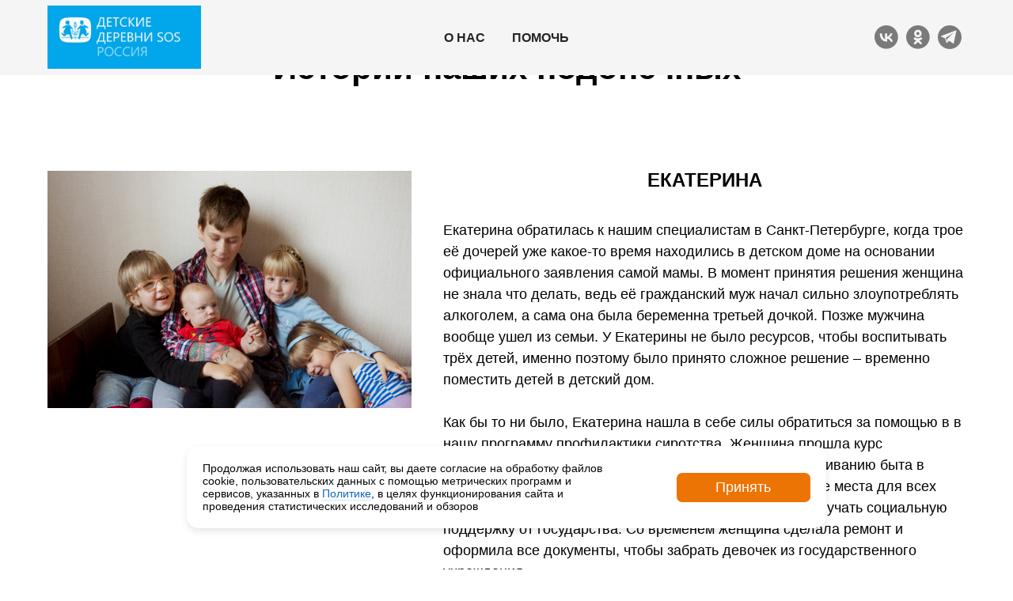

--- FILE ---
content_type: text/html; charset=UTF-8
request_url: https://sos-dd.ru/3stories/story.php
body_size: 55187
content:
<!DOCTYPE html>
<html xmlns="http://www.w3.org/1999/xhtml" xml:lang="ru-ru" lang="ru-ru">
<head>
    <title>Каждому ребёнку нужна мама!</title>
	<meta name="author" content="PWEB.RU — Профессиональные Интернет-решения" />
	<meta content="text/html; charset=utf-8" http-equiv="Content-Type" />
	<meta name="SKYPE_TOOLBAR" content="SKYPE_TOOLBAR_PARSER_COMPATIBLE" />
	<meta name="viewport" content="width=device-width, initial-scale=1.0, user-scalable=no, minimum-scale=1.0, maximum-scale=1.0, minimal-ui">
	
	<link href="/favicon.ico" rel="shortcut icon" type="image/vnd.microsoft.icon" />

	<meta property="og:title" content="Каждому ребёнку нужна мама!" />
	<meta property="og:description" content="Детские деревни SOS – крупнейшая благотворительная организация в помощь детям-сиротам и детям из неблагополучных семей. В России мы работаем уже 29 лет, и под нашей опекой – более 3000 детей в 8 регионах страны. Но без поддержки неравнодушных людей нам не справиться. Поддержите эту работу пожертвованием, и вместе мы изменим жизнь и будущее многих детей!" />
	<meta property="og:type" content="website" />
	<meta property="og:url" content="https://sos-dd.ru//3stories/story.php" />
	<meta property="og:image" content="" />


	<script src="https://yastatic.net/share2/share.js" async="async"></script>
	<meta http-equiv="Content-Type" content="text/html; charset=UTF-8" />
<meta name="keywords" content="дети-сироты, сироты, благотворительная организация, благотворительность, благотворительный фонд, благотворительный, помочь детям-сирота, помощь детям-сиротам, пожертвование, Детские деревни-SOS, детские дома, детский дом, детдом, профилактика социального сиротства, социальные сироты, социальное сиротство, благотворительность вместо сувениров, социальная ответственность, волонтеры, волонтерство, сделать пожертвование, детские деревни сос, сос деревни, sos деревни, sos children’s villages, помочь детям-сиротам, выпускники детских домов, пожертвование, пожертвовать" />
<meta name="description" content="Детские деревни SOS – крупнейшая благотворительная организация в помощь детям-сиротам и детям из неблагополучных семей. В России мы работаем уже 29 лет, и под нашей опекой – более 3000 детей в 8 регионах страны. Но без поддержки неравнодушных людей нам не справиться. Поддержите эту работу пожертвованием, и вместе мы изменим жизнь и будущее многих детей!" />
<link href="https://maxcdn.bootstrapcdn.com/font-awesome/4.7.0/css/font-awesome.min.css" type="text/css"  rel="stylesheet" />
<link href="/bitrix/cache/css/s1/tilda/template_feb5b1e8c5ab47f448e39954783b75f4/template_feb5b1e8c5ab47f448e39954783b75f4_v1.css?176537993973489" type="text/css"  data-template-style="true" rel="stylesheet" />
<script type="text/javascript">if(!window.BX)window.BX={};if(!window.BX.message)window.BX.message=function(mess){if(typeof mess==='object'){for(let i in mess) {BX.message[i]=mess[i];} return true;}};</script>
<script type="text/javascript">(window.BX||top.BX).message({'JS_CORE_LOADING':'Загрузка...','JS_CORE_NO_DATA':'- Нет данных -','JS_CORE_WINDOW_CLOSE':'Закрыть','JS_CORE_WINDOW_EXPAND':'Развернуть','JS_CORE_WINDOW_NARROW':'Свернуть в окно','JS_CORE_WINDOW_SAVE':'Сохранить','JS_CORE_WINDOW_CANCEL':'Отменить','JS_CORE_WINDOW_CONTINUE':'Продолжить','JS_CORE_H':'ч','JS_CORE_M':'м','JS_CORE_S':'с','JSADM_AI_HIDE_EXTRA':'Скрыть лишние','JSADM_AI_ALL_NOTIF':'Показать все','JSADM_AUTH_REQ':'Требуется авторизация!','JS_CORE_WINDOW_AUTH':'Войти','JS_CORE_IMAGE_FULL':'Полный размер'});</script>

<script type="text/javascript" src="/bitrix/js/main/core/core.min.js?1699541201221146"></script>

<script>BX.setJSList(['/bitrix/js/main/core/core_ajax.js','/bitrix/js/main/core/core_promise.js','/bitrix/js/main/polyfill/promise/js/promise.js','/bitrix/js/main/loadext/loadext.js','/bitrix/js/main/loadext/extension.js','/bitrix/js/main/polyfill/promise/js/promise.js','/bitrix/js/main/polyfill/find/js/find.js','/bitrix/js/main/polyfill/includes/js/includes.js','/bitrix/js/main/polyfill/matches/js/matches.js','/bitrix/js/ui/polyfill/closest/js/closest.js','/bitrix/js/main/polyfill/fill/main.polyfill.fill.js','/bitrix/js/main/polyfill/find/js/find.js','/bitrix/js/main/polyfill/matches/js/matches.js','/bitrix/js/main/polyfill/core/dist/polyfill.bundle.js','/bitrix/js/main/core/core.js','/bitrix/js/main/polyfill/intersectionobserver/js/intersectionobserver.js','/bitrix/js/main/lazyload/dist/lazyload.bundle.js','/bitrix/js/main/polyfill/core/dist/polyfill.bundle.js','/bitrix/js/main/parambag/dist/parambag.bundle.js']);
</script>
<script type="text/javascript">(window.BX||top.BX).message({'pull_server_enabled':'Y','pull_config_timestamp':'1586871655','pull_guest_mode':'N','pull_guest_user_id':'0'});(window.BX||top.BX).message({'PULL_OLD_REVISION':'Для продолжения корректной работы с сайтом необходимо перезагрузить страницу.'});</script>
<script type="text/javascript">(window.BX||top.BX).message({'LANGUAGE_ID':'ru','FORMAT_DATE':'DD.MM.YYYY','FORMAT_DATETIME':'DD.MM.YYYY HH:MI:SS','COOKIE_PREFIX':'BITRIX_SM','SERVER_TZ_OFFSET':'10800','UTF_MODE':'Y','SITE_ID':'s1','SITE_DIR':'/','USER_ID':'','SERVER_TIME':'1769819750','USER_TZ_OFFSET':'0','USER_TZ_AUTO':'Y','bitrix_sessid':'2cfbb5e3b69dd80315cd6c32007ae7cf'});</script>


<script type="text/javascript"  src="/bitrix/cache/js/s1/tilda/kernel_main/kernel_main_v1.js?1733246988154480"></script>
<script type="text/javascript" src="/bitrix/js/ui/dexie/dist/dexie3.bundle.min.js?169954118388274"></script>
<script type="text/javascript" src="/bitrix/js/main/core/core_ls.min.js?14707471227365"></script>
<script type="text/javascript" src="/bitrix/js/main/core/core_frame_cache.min.js?169954120211307"></script>
<script type="text/javascript" src="/bitrix/js/pull/protobuf/protobuf.min.js?160671992376433"></script>
<script type="text/javascript" src="/bitrix/js/pull/protobuf/model.min.js?160671992314190"></script>
<script type="text/javascript" src="/bitrix/js/rest/client/rest.client.min.js?16067223479240"></script>
<script type="text/javascript" src="/bitrix/js/pull/client/pull.client.min.js?169954116947780"></script>
<script type="text/javascript" src="/bitrix/js/main/jquery/jquery-1.12.4.min.js?165899750997163"></script>
<script type="text/javascript">BX.setJSList(['/bitrix/js/main/core/core_fx.js','/bitrix/js/main/session.js','/bitrix/js/main/pageobject/pageobject.js','/bitrix/js/main/core/core_window.js','/bitrix/js/main/utils.js','/bitrix/js/main/date/main.date.js','/bitrix/js/main/core/core_date.js','/local/templates/tilda/js/jquery.min.js','/local/templates/tilda/js/likely.js','/local/templates/tilda/js/jquery.validate.min.js','/local/templates/tilda/js/jquery.inputmask.js','/local/templates/tilda/js/script.js','/local/templates/tilda/js/script-counter.js','/local/templates/tilda/js/script-progress.js','/local/cookie/cookie.js','/local/js/custom.js','/local/popup/popup.js']);</script>
<script type="text/javascript">BX.setCSSList(['/local/templates/tilda/css/reset.css','/local/templates/tilda/css/styles.css','/local/templates/tilda/css/media.css','/local/templates/tilda/css/likely.css','/local/cookie/style.css','/local/popup/style.css']);</script>


<script type="text/javascript"  src="/bitrix/cache/js/s1/tilda/template_fe507a5646d2af8bf562739b1012535d/template_fe507a5646d2af8bf562739b1012535d_v1.js?1740577535355054"></script>
<script type="text/javascript">var _ba = _ba || []; _ba.push(["aid", "c43cb4d8bda35afe55a259c923eea16b"]); _ba.push(["host", "sos-dd.ru"]); (function() {var ba = document.createElement("script"); ba.type = "text/javascript"; ba.async = true;ba.src = (document.location.protocol == "https:" ? "https://" : "http://") + "bitrix.info/ba.js";var s = document.getElementsByTagName("script")[0];s.parentNode.insertBefore(ba, s);})();</script>



<!-- Yandex.Metrika counter -->
<script type="text/javascript" >
   (function(m,e,t,r,i,k,a){m[i]=m[i]||function(){(m[i].a=m[i].a||[]).push(arguments)};
   m[i].l=1*new Date();k=e.createElement(t),a=e.getElementsByTagName(t)[0],k.async=1,k.src=r,a.parentNode.insertBefore(k,a)})
   (window, document, "script", "https://mc.yandex.ru/metrika/tag.js", "ym");

   ym(38518605, "init", {
        clickmap:true,
        trackLinks:true,
        accurateTrackBounce:true,
        webvisor:true,
        ecommerce:"dataLayer"
   });
   window.dataLayer = window.dataLayer || [];
</script>
<noscript><div><img src="https://mc.yandex.ru/watch/38518605" style="position:absolute; left:-9999px;" alt="" /></div></noscript>
<!-- /Yandex.Metrika counter -->

<!-- Marquiz script start -->
<script src="//script.marquiz.ru/v1.js" type="application/javascript"></script>
<script>
document.addEventListener("DOMContentLoaded", function() {
  Marquiz.init({ 
    host: '//quiz.marquiz.ru', 
    id: '5fb299d8bafdb50044ca25a7', 
    autoOpen: false, 
    autoOpenFreq: 'once', 
    openOnExit: false 
  });
});
</script>
<!-- Marquiz script end -->

<script type="text/javascript">!function(){var t=document.createElement("script");t.type="text/javascript",t.async=!0,t.src='https://vk.com/js/api/openapi.js?169',t.onload=function(){VK.Retargeting.Init("VK-RTRG-1366587-df5jI"),VK.Retargeting.Hit()},document.head.appendChild(t)}();</script><noscript><img src="https://vk.com/rtrg?p=VK-RTRG-1366587-df5jI" style="position:fixed; left:-999px;" alt=""/></noscript>

<!-- Top.Mail.Ru counter -->
<script type="text/javascript">
var _tmr = window._tmr || (window._tmr = []);
_tmr.push({id: "3412949", type: "pageView", start: (new Date()).getTime()});
(function (d, w, id) {
  if (d.getElementById(id)) return;
  var ts = d.createElement("script"); ts.type = "text/javascript"; ts.async = true; ts.id = id;
  ts.src = "https://top-fwz1.mail.ru/js/code.js";
  var f = function () {var s = d.getElementsByTagName("script")[0]; s.parentNode.insertBefore(ts, s);};
  if (w.opera == "[object Opera]") { d.addEventListener("DOMContentLoaded", f, false); } else { f(); }
})(document, window, "tmr-code");
</script>
<noscript><div><img src="https://top-fwz1.mail.ru/counter?id=3412949;js=na" style="position:absolute;left:-9999px;" alt="Top.Mail.Ru" /></div></noscript>
<!-- /Top.Mail.Ru counter -->

<style id="after_me"></style>

</head>

<body>
<div class="main_frame">

<div id="sitebody">
	<div id="page_content"><!--<TILDA ver="3.0.0">--><link rel="stylesheet" type="text/css" href="https://static.tildacdn.com/css/tilda-grid-3.0.min.css"><link rel="stylesheet" type="text/css" href="/css/tilda-local/tilda-blocks-2.14.css"><script type="text/javascript" src="https://static.tildacdn.com/js/tilda-scripts-3.0.min.js"></script><script type="text/javascript" src="https://static.tildacdn.com/ws/project1358044/tilda-blocks-2.8.js"></script><script type="text/javascript" src="https://static.tildacdn.com/js/lazyload-1.3.min.export.js"></script><script type="text/javascript" src="https://static.tildacdn.com/js/tilda-events-1.0.min.js"></script><script type="text/javascript" src="https://static.tildacdn.com/js/tilda-stat-1.0.min.js"></script><!--allrecords--><div id="allrecords" class="t-records" data-hook="blocks-collection-content-node" data-tilda-project-id="1358044" data-tilda-page-id="6003838" data-tilda-formskey="f719176053ed173ae2be7207e97b69da" data-tilda-lazy="yes"><div id="rec106995014" class="r t-rec" style=" " data-animationappear="off" data-record-type="257" ><!-- T228 --><div id="nav106995014marker"></div> <div class="t228__mobile" > <div class="t228__mobile_container"> <div class="t228__mobile_text t-name t-name_md" field="text">Your company</div> 
<div class="t228__burger"> <span></span> <span></span> <span></span> <span></span> </div> 
</div> </div><div id="nav106995014" class="t228 t228__hidden t228__positionfixed " style="background-color: rgba(245,245,245,1); height:95px; " data-bgcolor-hex="#f5f5f5" data-bgcolor-rgba="rgba(245,245,245,1)" data-navmarker="nav106995014marker" data-appearoffset="" data-bgopacity-two="" data-menushadow="" data-bgopacity="1" data-menu-items-align="center" data-menu="yes"> <div class="t228__maincontainer t228__c12collumns" style="height:95px;"> <div class="t228__padding40px"></div> <div class="t228__leftside"> <div class="t228__leftcontainer"> <a href="https://sos-dd.ru/" class="t228__imgwrapper" target="_blank" style="color:#ffffff;font-size:24px;font-weight:300;"><img src="https://static.tildacdn.com/tild3938-6264-4465-b430-353430643865/1_logo_negative-230.jpg" class="t228__imglogo " imgfield="img" style="max-height: 80px" alt="ЛОГОТИП"></a> </div> </div> <div class="t228__centerside "> <div class="t228__centercontainer"> <ul class="t228__list t228__list_hidden"> <li class="t228__list_item" style="padding:0 15px 0 0;"><a class="t-menu__link-item" href="https://sos-dd.ru/sos/" data-menu-submenu-hook="" style="color:#242424;font-weight:600;text-transform:uppercase;" data-menu-item-number="1">о нас</a> </li> <li class="t228__list_item" style="padding:0 0 0 15px;"><a class="t-menu__link-item" href="https://sos-dd.ru/sos/" data-menu-submenu-hook="" style="color:#242424;font-weight:600;text-transform:uppercase;" data-menu-item-number="2">помочь</a> </li> </ul> </div> </div> <div class="t228__rightside"> <div class="t228__rightcontainer"> <div class="t228__right_social_links"> <div class="t228__right_social_links_wrap"><div class="t228__right_social_links_item"><a href="https://vk.com/sos.detskie.derevni" target="_blank"><svg role="presentation" version="1.1" id="Layer_1" xmlns="http://www.w3.org/2000/svg" xmlns:xlink="http://www.w3.org/1999/xlink" x="0px" y="0px" width="30px" height="30px" viewBox="0 0 99 99" enable-background="new 0 0 99 99" xml:space="preserve"><path fill-rule="evenodd" clip-rule="evenodd" style="fill:#7a7a7a;" d="M49 98C76.062 98 98 76.062 98 49C98 21.938 76.062 0 49 0C21.938 0 0 21.938 0 49C0 76.062 21.938 98 49 98ZM22 34C22.4442 55.3198 33.1042 68.1323 51.7933 68.1323H52.8527V55.9351C59.7202 56.6182 64.9132 61.6409 66.9973 68.1323H76.7008C74.0359 58.4292 67.0314 53.0649 62.658 51.0149C67.0314 48.4866 73.1814 42.3367 74.6505 34H65.8353C63.922 40.7649 58.251 46.915 52.8527 47.4958V34H44.0374V57.6433C38.5707 56.2766 31.6692 49.6482 31.3617 34H22Z"/></svg> </a></div> <div class="t228__right_social_links_item"><a href="https://ok.ru/detskieder" target="_blank"><svg role="presentation" width="30px" height="30px" viewBox="0 0 30 30" version="1.1" xmlns="http://www.w3.org/2000/svg" xmlns:xlink="http://www.w3.org/1999/xlink"><g id="Welcome" stroke="none" stroke-width="1" fill="none" fill-rule="evenodd"><path fill="#7a7a7a" d="M29.702,14.85 C29.702,23.051 23.053,29.7 14.853,29.7 C6.649,29.7 0,23.051 0,14.85 C0,6.647 6.649,0 14.853,0 C23.052,-3.60822483e-16 29.702,6.647 29.702,14.85 L29.702,14.85 Z M14.851,8.391 C15.942,8.391 16.829,9.279 16.829,10.369 C16.829,11.461 15.942,12.348 14.851,12.348 C13.759,12.348 12.872,11.461 12.872,10.369 C12.872,9.277 13.759,8.391 14.851,8.391 L14.851,8.391 Z M14.851,15.148 C17.488,15.148 19.63,13.005 19.63,10.369 C19.63,7.733 17.488,5.588 14.851,5.588 C12.214,5.588 10.07,7.733 10.07,10.369 C10.07,13.005 12.214,15.148 14.851,15.148 L14.851,15.148 Z M16.784,19.048 C17.758,18.824 18.696,18.442 19.56,17.899 C20.215,17.486 20.413,16.621 20.001,15.967 C19.587,15.312 18.725,15.114 18.069,15.526 C16.109,16.758 13.589,16.758 11.631,15.526 C10.976,15.115 10.11,15.312 9.7,15.967 C9.287,16.62 9.485,17.486 10.138,17.899 C11.002,18.441 11.941,18.827 12.914,19.048 L10.241,21.72 C9.695,22.267 9.695,23.156 10.241,23.701 C10.513,23.973 10.872,24.111 11.231,24.111 C11.59,24.111 11.949,23.973 12.222,23.701 L14.847,21.075 L17.474,23.702 C18.021,24.248 18.908,24.248 19.453,23.702 C20.002,23.155 20.002,22.266 19.453,21.722 L16.784,19.048 L16.784,19.048 Z"></path></g></svg></a></div> 
<div class="t228__right_social_links_item"><a href="https://t.me/detskie_derevni_sos" target="_blank"> <svg class="t-sociallinks__svg" version="1.1" id="Layer_1" xmlns="http://www.w3.org/2000/svg" xmlns:xlink="http://www.w3.org/1999/xlink" width="30px" height="30px" viewBox="0 0 60 60" xml:space="preserve"><desc>Telegram</desc><path style="fill:#7a7a7a;" d="M30 0C13.4 0 0 13.4 0 30s13.4 30 30 30 30-13.4 30-30S46.6 0 30 0zm16.9 13.9l-6.7 31.5c-.1.6-.8.9-1.4.6l-10.3-6.9-5.5 5.2c-.5.4-1.2.2-1.4-.4L18 32.7l-9.5-3.9c-.7-.3-.7-1.5 0-1.8l37.1-14.1c.7-.2 1.4.3 1.3 1z"/><path style="fill:#7a7a7a;" d="M22.7 40.6l.6-5.8 16.8-16.3-20.2 13.3"/></svg></a></div> </div></div> 
</div> </div> <div class="t228__padding40px"></div> </div></div><style>@media screen and (max-width: 980px) {
#rec106995014 .t228 {
position: static;
}
}</style><script> window.addEventListener('load', function () {
t_onFuncLoad('t228_setWidth', function () {
t228_setWidth('106995014');
});
});
window.addEventListener('resize', t_throttle(function () {
t_onFuncLoad('t228_setWidth', function () {
t228_setWidth('106995014');
});
t_onFuncLoad('t228_setBg', function () {
t228_setBg('106995014');
});
}));
t_onReady(function () {
t_onFuncLoad('t228_highlight', function () {
t228_highlight();
});
t_onFuncLoad('t228_checkAnchorLinks', function () {
t228_checkAnchorLinks('106995014');
});
t_onFuncLoad('t228__init', function () {
t228__init('106995014');
});
t_onFuncLoad('t228_setBg', function () {
t228_setBg('106995014');
});
t_onFuncLoad('t228_setWidth', function () {
t228_setWidth('106995014');
});
t_onFuncLoad('t228_createMobileMenu', function () {
t228_createMobileMenu('106995014');
});
});</script><!--[if IE 8]><style>#rec106995014 .t228 {
filter: progid:DXImageTransform.Microsoft.gradient(startColorStr='#D9f5f5f5', endColorstr='#D9f5f5f5');
}</style><![endif]--><style>#rec106995014 .t-menu__link-item{
-webkit-transition: color 0.3s ease-in-out, opacity 0.3s ease-in-out;
transition: color 0.3s ease-in-out, opacity 0.3s ease-in-out; 
position: relative;
}
#rec106995014 .t-menu__link-item::after {
content: '';
position: absolute;
left: 0;
bottom: 20%;
opacity: 0;
width: 100%;
height: 100%;
border-bottom: 1px solid #00bfff;
-webkit-box-shadow: inset 0px -1px 0px 0px #00bfff;
-moz-box-shadow: inset 0px -1px 0px 0px #00bfff;
box-shadow: inset 0px -1px 0px 0px #00bfff;
-webkit-transition: all 0.3s ease;
transition: all 0.3s ease;
}
#rec106995014 .t-menu__link-item.t-active{
color:#00bfff !important; }
#rec106995014 .t-menu__link-item:not(.t-active):not(.tooltipstered):hover{
color: #00bfff !important; }
#rec106995014 .t-menu__link-item:not(.t-active):not(.tooltipstered):hover::after{
opacity: 1;
bottom: -1px;
}
@supports (overflow:-webkit-marquee) and (justify-content:inherit)
{
#rec106995014 .t-menu__link-item,
#rec106995014 .t-menu__link-item.t-active {
opacity: 1 !important;
}
}</style> </div><div id="rec106964241" class="r t-rec t-rec_pt_60 t-rec_pb_75" style="padding-top:60px;padding-bottom:75px; " data-animationappear="off" data-record-type="531" ><!-- T531 --><div class="t531"><div class="t-section__container t-container"><div class="t-col t-col_12"><div class="t-section__topwrapper t-align_center"><div class="t-section__title t-title t-title_xs" field="btitle"><div style="text-align:center;" data-customstyle="yes">Истории наших подопечных</div></div></div></div></div><div class="t-container"> <div class="t531__row" style="margin-bottom:50px;"> <div class="t-col t-col_5 t531__leftcol"> <div class="t531__imgwrapper t531__imgwrapper_lg"> <div class="t531__blockimg t-bgimg" bgimgfield="li_img__1558953624691" data-original="https://static.tildacdn.com/tild3235-3463-4435-b232-323566393334/Kathinka_Foto-Nina-R.jpg" style="background-image:url('https://static.tildacdn.com/tild3235-3463-4435-b232-323566393334/-/resizeb/20x/Kathinka_Foto-Nina-R.jpg');" data-image-width="460" data-image-height="300"></div> </div> </div> <div class="t-col t-col_7 t531__rightcol"> <div class="t531__textwrapper t-align_center t531__marginauto"> <div class="t531__content t-valign_middle"> <div class="t531__box"> <div class="t531__title t-name t-name_xl t531__bottommargin_lg" field="li_persname__1558953624691" style="line-height:1;padding-top:0px;padding-bottom:20px;text-transform:uppercase;">ЕКАТЕРИНА</div> <div class="t531__text t-text t-text_sm " field="li_text__1558953624691" style="padding-bottom:0px;"><div style="text-align:left;" data-customstyle="yes">Екатерина обратилась к нашим специалистам в Санкт-Петербурге, когда трое её дочерей уже какое-то время находились в детском доме на основании официального заявления самой мамы. В момент принятия решения женщина не знала что делать, ведь её гражданский муж начал сильно злоупотреблять алкоголем, а сама она была беременна третьей дочкой. Позже мужчина вообще ушел из семьи. У Екатерины не было ресурсов, чтобы воспитывать трёх детей, именно поэтому было принято сложное решение – временно поместить детей в детский дом. <br /><br /> Как бы то ни было, Екатерина нашла в себе силы обратиться за помощью в в нашу программу профилактики сиротства. Женщина прошла курс психотерапии, а также получила рекомендации по налаживанию быта в коммунальной квартире. Екатерина обустроила спальные места для всех детей, устроилась на работу в хорошее кафе и стала получать социальную поддержку от государства. Со временем женщина сделала ремонт и оформила все документы, чтобы забрать девочек из государственного учреждения. <br /><br /> Спустя шесть месяцев тяжелой работы над кризисной ситуацией, дети вернулись домой к маме. После этого в течение двух лет семья работала с нашими психологами для улучшения детско-родительских отношений, потому что всё еще были не решены многие вопросы. <br /><br /> В сентябре 2017 года Екатерина родила сына. Сейчас семья уже получила отдельную квартиру по государственной программе жилья, и мама старается организовать личное пространство для каждого ребенка.<br /><br /></div></div> </div> </div> </div> </div> </div> <div class="t531__row" style="margin-bottom:50px;"> <div class="t-col t-col_5 t531__leftcol"> <div class="t531__imgwrapper t531__imgwrapper_lg"> <div class="t531__blockimg t-bgimg" bgimgfield="li_img__1558954466549" data-original="https://static.tildacdn.com/tild3565-6534-4637-a561-656363356330/nika.jpg" style="background-image:url('https://static.tildacdn.com/tild3565-6534-4637-a561-656363356330/-/resizeb/20x/nika.jpg');" data-image-width="460" data-image-height="300"></div> </div> </div> <div class="t-col t-col_7 t531__rightcol"> <div class="t531__textwrapper t-align_center t531__marginauto"> <div class="t531__content t-valign_middle"> <div class="t531__box"> <div class="t531__title t-name t-name_xl t531__bottommargin_lg" field="li_persname__1558954466549" style="line-height:1;padding-top:0px;padding-bottom:20px;text-transform:uppercase;">Ника</div> <div class="t531__text t-text t-text_sm " field="li_text__1558954466549" style="padding-bottom:0px;"><div style="text-align:left;" data-customstyle="yes">Ника и четверо её детей живут в трехкомнатной квартире, в которой помимо них проживают ещё несколько семей. В начале года Нике сообщили, что подошла её очередь получить отдельную квартиру в рамках государственной программы, но из-за различных административных барьеров Ника с детьми не могут получить ключи и переехать в новый дом. Вот уже практически год семья живёт «на чемоданах» в ожидании переезда. Двое мальчиков дошкольного возраста посещают детский сад, одна из их сестер учится в специальной пятидневной школе, а другая, старшая, посещает обычную школу и успешно занимается рисованием. <br /><br />При посещении одной из местных клиник специалист посоветовал женщине поместить детей в детский дом, после чего Ника вызвала органы опеки, которые исходя из очевидных фактов, решили, что комната слишком мала, чтобы жить там такой большой семьей. Тем более бабушка, проживающая вместе с ними, в силу возраста страдает навязчивой идеей собирать и приносить в дом всё, что ей кажется нужным. Иногда это мог быть и просто мусор… В комнате не было обоев, повсюду было грязно. В такой обстановке дети постоянно ссорились из-за недостатка свободного места и внимания матери. В то время она работала уборщицей и не могла уделять должного внимания детям.<br /><br />Ника обратилась за помощью к нашим специалистам. Социальный работник программы профилактики социального сиротства посетил семью, дал рекомендации как наладить быт, а также как расположить мебель так, чтобы появилась возможность более свободно перемещаться по комнате. После визита наш сотрудник провел встречу с органами опеки. Было решено дать Нике некоторое время для выполнения рекомендаций. И женщина сделала всё от неё зависящее. При поддержке специалиста Ника составила резюме и прошла собеседование. У неё появилась постоянная работа. <br /><br /> Спустя некоторое время органы опеки вновь пришли к Нике. Они увидели положительные изменения и решили, что нет причин для передачи детей в какие-либо сиротские учреждения. Также Ника получила консультацию от наших психологов для гармонизации отношений с детьми и обсудила жилищные вопросы. Семья очень долго была внесена в реестр нуждающихся в улучшении жилищных условий, но никто не осуществлял контроль над исполнением данного решения. Этот вопрос наконец сдвинулся с мёртвой точки, Ника и дети в ближайшее время получат ключи от новой квартиры.<br /> <br /></div></div> </div> </div> </div> </div> </div> <div class="t531__row" style="margin-bottom:50px;"> <div class="t-col t-col_5 t531__leftcol"> <div class="t531__imgwrapper t531__imgwrapper_lg"> <div class="t531__blockimg t-bgimg" bgimgfield="li_img__1558954528498" data-original="https://static.tildacdn.com/tild3837-3664-4637-a435-373037343563/Anna.jpg" style="background-image:url('https://static.tildacdn.com/tild3837-3664-4637-a435-373037343563/-/resizeb/20x/Anna.jpg');" data-image-width="460" data-image-height="300"></div> </div> </div> <div class="t-col t-col_7 t531__rightcol"> <div class="t531__textwrapper t-align_center t531__marginauto"> <div class="t531__content t-valign_middle"> <div class="t531__box"> <div class="t531__title t-name t-name_xl t531__bottommargin_lg" field="li_persname__1558954528498" style="line-height:1;padding-top:0px;padding-bottom:20px;text-transform:uppercase;">Анна</div> <div class="t531__text t-text t-text_sm " field="li_text__1558954528498" style="padding-bottom:0px;"><div style="text-align:left;" data-customstyle="yes">Анна, чьи родители употребляли алкоголь и не особо беспокоились, что там происходит с их ребёнком, выросла и встретила мужчину. Пара зарегистрировала брак, и в семье родились 4 детей. Денег не хватало, оба родителя трудились на нескольких работах, оформили пособия, получали помощь от родителей супруга, но со временем начали употреблять алкоголь. Наша подопечная до сих пор не совсем понимает, зачем она это делала. Вспоминает, что супруг пил пиво по вечерам, а в выходные начинал употреблять в больших количествах. И, незаметно для себя, она начала составлять ему компанию. Закончилось всё ограничением родительских прав. Вспоминает об этом со слезами на глазах и не может простить себе этого. С супругом разошлась, детей она вернула, делала все, что рекомендовал отдел опеки и попечительства.<br /><br /> После воссоединения с детьми она встретила мужчину «своей мечты». Мужчина не пил, работал, деньги в семью приносил, уделял детям время и внимание, всё шло своим чередом. И вот беременность и те самые слова – «У вас – ВИЧ». Обследование, анализы, слёзы. Оказывается, что у «мужчины мечты» – туберкулез в тяжелой форме на фоне ВИЧ. Как вспоминает женщина – «он много курил и кашлял, но по врачам не ходил. В целом чувствовал себя нормально, никогда не жаловался, жалел меня, наверно». К рождению ребенка его уже не было в живых. Мама всю беременность принимала АРВТ, ребенок родился здоровым. После родов приём АРВТ прекратила.<br /><br /> В виду забот, нехватки денег и времени опять сошлась с прежним супругом. Мысль остаться одной с 5 детьми и с диагнозом «не добавляла оптимизма». С супругом живут как соседи, ради детей. Сейчас работает только мама, спустя какое-то время отец семейства повредил сустав, замены которого будет ждать по квоте ещё не один год, и лишился работы.<br /><br /> Анна обратилась к нам за помощью, когда поняла, что не справляется и была в отчаянии. Она встала на сопровождение, посещала группы по детско-родительским отношениям, консультировалась с психологами и юристом, водила детей на мероприятия программы. Следовала рекомендациям наших специалистов, начала осознанный прием АРВТ, устроилась работать официально, оформила все необходимые пособия. Готовит младшего ребенка в школу. Она знает, что если её не станет, то о детях некому будет позаботиться. Эта мысль пугает её, но она же и помогает идти вперёд, менять свою жизнь к лучшему. Специалист по социальной работе помог подготовить необходимые бумаги, и супруги получили собственную квартиру от государства, как многодетная семья. <br /><br /> Понадобилась долгая работа, но наши специалисты сумели снизить тревогу Анны, убедить, что статус ВИЧ+ не приговор, который закрывает перед ней все двери и возможности. А детям помогли сохранить маму.<br /><br /> Прочитав эту историю, многие могут подумать: Зачем она столько рожала? Зачем связывалась с непонятными мужчинами? Пусть вам никогда не придется узнать, почему она это делала. Многие наши проблемы тянутся с детства, и если вам повезло родиться в полной семье, в семье, где родители обнимают вас, интересуются вашими проблемами, проводят с вами время и читают перед сном сказки – вам очень повезло! К сожалению, так везёт не всем. Мы не можем изменить прошлого нашей подопечной, но мы помогли ей изменить свое отношение к этому прошлому и к материнству, понять ценность семьи и быть любящей мамой для своих детей. Для них эта помощь бесценна.<br /> <br /><span style="font-size: 14px;">*Имена и фамилии героев изменены.</span><br /></div></div> </div> </div> </div> </div> </div></div><div class="t-section__container t-container"><div class="t-col t-col_12"><div class="t-section__bottomwrapper t-clear t-align_center "><a href="https://sos-dd.ru/sos/" target="" class="t-btn" style="color:#ffffff;background-color:#f06018;border-radius:5px; -moz-border-radius:5px; -webkit-border-radius:5px;"><table style="width:100%; height:100%;"><tr><td>Помочь</td></tr></table></a></div></div></div> </div><script> var t531_doResize;
t_onFuncLoad('t531_setHeight', function () {
window.addEventListener('resize', t_throttle(function () {
t531_setHeight('106964241');
}));
});
t_onReady(function () {
t_onFuncLoad('t531_setHeight', function () {
t531_setHeight('106964241');
});
if (typeof jQuery !== 'undefined') {
$('.t531').bind('displayChanged', function () {
t531_setHeight('106964241');
});
} else {
var rec = document.getElementById('rec106964241');
if (!rec) return;
var wrapper = rec.querySelector('.t531');
if (wrapper) {
wrapper.addEventListener('displayChanged', function () {
t_onFuncLoad('t531_setHeight', function () {
t531_setHeight('106964241');
});
});
}
}
});</script></div><div id="rec106964242" class="r t-rec t-rec_pt_0 t-rec_pb_30" style="padding-top:0px;padding-bottom:30px;background-color:#303030; " data-record-type="144" data-bg-color="#303030"><!-- T134 --><div class="t134"><div class="t-container"><div class="t-col t-col_10 t-prefix_1"> <div class="t134__descr" field="descr" style="color:#ffffff;"><br />© All Right Reserved. My company Inc.<br />e-mail us: <a href="mailto:mailto: " style="color:#ffffff !important;text-decoration: none;border-bottom: 0px solid;box-shadow: inset 0px -0px 0px 0px;-webkit-box-shadow: inset 0px -0px 0px 0px;-moz-box-shadow: inset 0px -0px 0px 0px;">hello@company.cc</a><br /></div></div></div></div></div></div><!--/allrecords--><!--</TILDA>--></div>

    <div id="footer">
        <div class="main_width">
            <div class="footer-new">
                <div class="footer-container">
                    <div class="footer-item">
                        <a class="new-logo" href="/">
                            <img src="/local/templates/tilda/img/logo-white.svg" alt="sos-dd">
                        </a>
                        <div class="social-block">
                            <a target="_blank" href="https://t.me/detskie_derevni_sos" class="social-link">
                                <svg  role="presentation" width="25px" height="25px" viewBox="0 0 100 100" fill="none" xmlns="http://www.w3.org/2000/svg"> <path fill-rule="evenodd" clip-rule="evenodd" d="M50 100c27.614 0 50-22.386 50-50S77.614 0 50 0 0 22.386 0 50s22.386 50 50 50Zm21.977-68.056c.386-4.38-4.24-2.576-4.24-2.576-3.415 1.414-6.937 2.85-10.497 4.302-11.04 4.503-22.444 9.155-32.159 13.734-5.268 1.932-2.184 3.864-2.184 3.864l8.351 2.577c3.855 1.16 5.91-.129 5.91-.129l17.988-12.238c6.424-4.38 4.882-.773 3.34.773l-13.49 12.882c-2.056 1.804-1.028 3.35-.129 4.123 2.55 2.249 8.82 6.364 11.557 8.16.712.467 1.185.778 1.292.858.642.515 4.111 2.834 6.424 2.319 2.313-.516 2.57-3.479 2.57-3.479l3.083-20.226c.462-3.511.993-6.886 1.417-9.582.4-2.546.705-4.485.767-5.362Z" fill="#ffffff"></path> </svg>
                            </a>
                            <a target="_blank" href="http://vk.com/club188" class="social-link">
                                <svg role="presentation" width="25px" height="25px" viewBox="0 0 100 100" fill="none" xmlns="http://www.w3.org/2000/svg"> <path fill-rule="evenodd" clip-rule="evenodd" d="M50 100c27.614 0 50-22.386 50-50S77.614 0 50 0 0 22.386 0 50s22.386 50 50 50ZM25 34c.406 19.488 10.15 31.2 27.233 31.2h.968V54.05c6.278.625 11.024 5.216 12.93 11.15H75c-2.436-8.87-8.838-13.773-12.836-15.647C66.162 47.242 71.783 41.62 73.126 34h-8.058c-1.749 6.184-6.932 11.805-11.867 12.336V34h-8.057v21.611C40.147 54.362 33.838 48.304 33.556 34H25Z" fill="#ffffff"></path> </svg>
                            </a>
                            <a target="_blank" href="https://dzen.ru/sosdd_charity" class="social-link">
                                <svg role="presentation" width="25px" height="25px" viewBox="0 0 100 100" fill="none" xmlns="http://www.w3.org/2000/svg"> <path fill-rule="evenodd" clip-rule="evenodd" d="M50 100c27.6142 0 50-22.3858 50-50S77.6142 0 50 0 0 22.3858 0 50s22.3858 50 50 50ZM35.3336 27.8846c1.2589-.3077 2.3116-.4739 4.8709-.7693.7839-.0905 1.3869-.103 5.2489-.1088L49.8167 27l-.0339.3452c-.0186.1899-.1204 1.6999-.2263 3.3555-.4348 6.8018-.6381 8.3757-1.3516 10.467-.2973.8712-1.0137 2.2987-1.4822 2.9532-.4581.64-1.3831 1.6092-1.9816 2.0761-1.6917 1.3198-3.8089 2.1132-7.0551 2.6436-2.6678.436-4.7613.6235-8.9945.8058-.7307.0315-1.4102.0677-1.5099.0806L27 49.7504l.0166-4.2914.0164-4.2913.2644-2.1817c.3766-3.1087.5331-3.9621.9614-5.2442.5988-1.7921 1.6612-3.2524 3.0514-4.194.9943-.6735 2.4704-1.2837 4.0234-1.6632Zm15.224 4.6389c-.0765-1.1086-.3068-5.1806-.3068-5.4268-.0001-.0912.2362-.0967 4.1877-.0967 3.9405 0 4.2223.0065 4.774.1095.3225.0601 1.072.1598 1.6656.2213 2.4298.2519 3.4802.4076 4.4588.6609 2.7604.7144 4.7564 2.2289 5.8632 4.4489.5777 1.1587.8034 1.961 1.1033 3.9217.2277 1.4894.4354 3.2249.5619 4.695.1036 1.2043.1734 6.194.1076 7.6843l-.0404.912-.4782-.0323c-1.9452-.1314-3.1578-.2092-4.768-.3061-5.2572-.3164-7.4005-.6222-9.2684-1.3223-1.6732-.6272-3.251-1.6887-4.2962-2.8902-.8884-1.0214-1.675-2.3791-2.1437-3.7002-.6773-1.909-1.1383-4.7907-1.4204-8.879ZM27.0033 58.3121v-8.1135l.1799.0002c.0989.0001.5659.0364 1.0378.0806 1.1314.1061 1.975.1679 4.5665.3346 4.1299.2655 6.0308.4888 7.5539.8872 3.8588 1.0095 6.5704 3.5441 7.8248 7.3141.5523 1.6597.9022 3.805 1.2657 7.7605.1121 1.2196.126 1.673.1193 3.8833-.0042 1.3763-.0221 2.5167-.0397 2.5343-.0541.054-7.5172-.2361-10.248-.3983-1.667-.099-2.6352-.2506-4.3727-.685-1.3707-.3426-2.1775-.633-2.8783-1.0361-1.7943-1.0319-3.0155-2.6066-3.7588-4.8469-.3924-1.1825-.6039-2.3774-1.0009-5.6545l-.2495-2.0605Zm43.838-7.92c.685-.0459 1.37-.0913 1.5222-.1009.1522-.0095.3576-.0219.4566-.0274L73 50.2539l-.0008 3.3279c-.0009 4.085-.0714 5.7459-.3382 7.9676-.2117 1.7635-.6244 3.7599-.9962 4.8196-.8917 2.5413-2.6656 4.3097-5.2174 5.2015-1.2738.4451-3.4947.8733-5.597 1.0789-1.7994.176-2.5751.2042-6.4345.2339l-3.9438.0303v-2.0673c0-1.8113.0207-2.3196.1667-4.1037.2446-2.9873.4094-4.3643.6974-5.8284.8877-4.5117 3.1252-7.4157 6.8788-8.9277 1.8378-.7403 4.0014-1.0565 9.582-1.4003.9894-.0609 2.3593-.1483 3.0443-.1941Z" fill="#ffffff"></path> </svg>
                            </a>
                            <a target="_blank" href="https://rutube.ru/channel/39670317/" class="social-link">
                                <img src="/local/templates/tilda/img/rutube.png" alt="rutube">
                            </a>
                            <a target="_blank" href="https://ru.wikipedia.org/wiki/Детские_деревни_SOS_(Россия)" class="social-link">
                                <img src="/local/templates/tilda/img/wiki.png" alt="wiki">
                            </a>
                        </div>
                        <p class="mt10">© 2026 Детские деревни SOS</p>
                        <a href="/help/conf.php" target="_blank">Политика конфиденциальности</a>
                        <p  class="mt10"><img src="/local/templates/tilda/img/16.svg" alt="sos-dd"></p>
                    </div>
                    <div class="footer-item">
                        <p class="bold upper">Наши контакты</p>
                        <p>117292, Москва, ул. Кедрова, дом 5, корп. 1</p>
                        <p><a href="mailto:info@sos-dd.org">info@sos-dd.org</a></p>
                        <p><a href="tel:+74957189918">+7 (495) 718-99-18</a></p>
                    </div>
                    <div class="footer-item">
                        <p class="bold upper">Поддержка по вопросам пожертвований</p>
                        <p><a href="mailto:friendsclub@sos-dd.org">friendsclub@sos-dd.org</a></p>
                        <p><a href="tel:+74957960022">+7 (495) 796-00-22</a></p>
                        <p><a href="https://wa.me/79037960022">WhatsApp +7 (903) 796-00-22</a></p>
                    </div>
                    <div class="footer-item">
                        <p class="bold upper">График работы</p>
                        <p>Будем рады ответить на все ваши вопросы в рабочие дни с 10:00 до 18:00.</p>
                        <p>В остальные часы можно оставить сообщение на автоответчик.</p>
                    </div>
                </div>
            </div>
            <div class="footer_top clearfix" style="display:none">
                <div class="col">
                    117292, Москва, ул.&nbsp;Кедрова, дом&nbsp;5, корп.&nbsp;1                    <div class="footer_link"><a class="inpopup" href="#data">Положение о конфиденциальности данных</a></div>
                </div>
                <div class="col">
                    Телефон в Москве: </br> <span class="nowrap">+7 (495) 796-00-22</span>                </div>
                <div class="col">
                    E-mail: </br><a href="mailto:friendsclub@sos-dd.org">friendsclub@sos-dd.org</a>                </div>

                <div class="col socialcol">
                    <span>Присоединяйтесь:</span>
                    <div class="soc-list">
                        <div class="social telegram">
                            <a href="https://t.me/detskie_derevni_sos" target="_blank"><i class="fa fa-paper-plane fa-2x"></i></a>
                        </div>
                        <div class="social vk">
                            <a href="https://vk.com/sos.detskie.derevni" target="_blank"><i class="fa fa-vk fa-2x"></i></a>
                        </div>
                        <div class="social odnoklassniki">
                            <a href="https://ok.ru/group/52909367820379" target="_blank"><i class="fa fa-odnoklassniki fa-2x"></i></a>
                        </div>
                        <div class="social youtube">
                            <a href="http://www.youtube.com/user/soscvrussia" target="_blank"><i class="fa fa-youtube fa-2x"></i></a>
                        </div>
                        <!--<div class="social whatsapp">
                            <a href="https://wa.me/79037960022" target="_blank"><i class="fa fa-whatsapp fa-2x"></i></a>
                        </div>-->
                    </div>
                </div>
            </div>
                    </div>
    </div>

<div class="popup_overlay"></div>
</div>

<div id="error_decline" class="popup story_popup popup_error_modal">
    <a href="#" class="popup_close close_all"></a>
    <div class="popup_body">
        <div class="popup_error_modal-block">
            <div>
                <img class="storm-cloud" src="/local/templates/fastsol/assets/img/pop-up/storm-cloud.png" alt="cloud">
            </div>
            <div>
                <h2 class="title">
                    Что-то пошло не так...
                </h2>
                <p>Спасибо за ваше желание помочь! К сожалению, пожертвование не прошло. Попробуйте, пожалуйста, ещё раз.</p>
                <b>Спасибо, что вы с нами!</b>
            </div>
        </div>
    </div>
</div>

<div id="success" class="popup story_popup popup_error_modal blue">
    <a href="#" class="popup_close close_all"></a>
    <div class="popup_body">
        <div class="popup_error_modal-block">
            <div>
                <img class="storm-cloud" src="/local/templates/fastsol/assets/img/pop-up/sun.png" alt="sun">
            </div>
            <div>
                <h2 class="title">
                    Спасибо!
                </h2>
                <p>Ваше пожертвование поможет детям и подарит им счастливое и безопасное детство.</p>
                <p>Присоединяйтесь к нам в социальных сетях и следите за нашими новостями:</p>
                <div class="icons">
                    <a class="vk" href="http://vk.com/club188"></a>
                    <a class="tg" href="https://t.me/detskie_derevni_sos"></a>
                    <a class="dzen" href="https://dzen.ru/sosdd_charity"></a>
                    <a class="rutube" href="https://rutube.ru/channel/39670317/"></a>
                </div>
            </div>
        </div>
    </div>
</div>
<div id="data" class="popup story_popup">
    <a href="#" class="popup_close close_all"></a>
    <div class="popup_body">
        <div class="text">
            <!--       <div class="text_popup_title">Политика конфиденциальности</div> -->
            <style>
    table.bordercollapsetable, table.bordercollapsetable th, table.bordercollapsetable td {
        border: 1px solid;
        border-collapse: collapse;
    }
</style>
<div class="scroll-pane">
    <h1 style="text-align: center">Политика конфиденциальности</h1>
    <p>В этом документе Межрегиональная благотворительная общественная организация Российский Комитет &laquo;Детские деревни &ndash; SOS&raquo; (также в тексте &laquo;мы&raquo;, &laquo;нас&raquo;, &laquo;наш&raquo;)&nbsp;описывает порядок обработки персональных данных физических лиц &ndash; пользователей сайта <a href="https://sos-dd.ru/">sos-dd.ru</a> (также в тексте &laquo;вы&raquo;, &laquo;вас&raquo;, &laquo;ваш&raquo;, &laquo;вам&raquo;).</p>
    <p>Если у вас есть вопросы об обработке персональных данных, вы можете написать письмо:</p>
    <ul>
        <li>на наш юридический адрес: 117292, г Москва, Академический р-н, ул Кедрова, д 5 к 1</li>
        <li>на наш официальный адрес электронной почты: <a href="mailto:info@sos-dd.org">info@sos-dd.org</a></li>
    </ul>
    <p>Мы придаем большое значение безопасности ваших персональных данных. Просим вас внимательно изучить Политику конфиденциальности (<em>далее &ndash; Политика</em>), чтобы понимать, для достижения каких целей мы осуществляем обработку ваших персональных данных и как вы можете реализовать свои права в отношении персональных данных.</p>
    <p>Данная Политика является частью заключаемой с нами <a href="https://sos-dd.ru/help/oferta.php">Публичной оферты о добровольном пожертвовании</a> (далее &ndash; Оферта), доступной для ознакомления <a href="https://sos-dd.ru/help/oferta.php">по ссылке.</a></p>
    <p><strong>Немного о персональных данных и ваших правах при их обработке </strong></p>
    <p>Персональные данные &ndash; любая информация, которая прямо или косвенно относится к вам или позволяет вас определить.</p>
    <p>Оператор персональных данных &ndash; юридическое или физическое лицо, осуществляющее обработку персональных данных. Когда вы посещаете наш сайт, мы становимся оператором ваших персональных данных.</p>
    <p>Обработка персональных данных &ndash; совершение любых действий с персональными данными.</p>
    <p>В соответствии с ФЗ &laquo;О персональных данных&raquo;, вы имеете право:</p>
    <ul>
        <li>на доступ к персональным данным;</li>
        <li>на уточнение персональных данных;</li>
        <li>на блокирование и удаление персональных данных;</li>
        <li>на обжалование наших действий или бездействия;</li>
        <li>на обжалование решений, принятых на основании исключительно автоматизированной обработки ваших персональных данных;</li>
        <li>на отзыв согласия на обработку персональных данных.</li>
    </ul>
    <p><strong>Как вы можете реализовать свои права?</strong></p>

    <ul>
        <li>Вы можете написать официальный запрос на наш юридических адрес, указав в нем сведения о документе, удостоверяющем вашу личность или личность вашего представителя (тип документа, серия и номер, кем и когда выдан), ваше ФИО или ФИО представителя, информацию о характере взаимоотношений с вами, которые будут подтверждать факт обработки ваших персональных данных, вашу подпись или подпись вашего представителя.</li>
    </ul>
    <p>Такой запрос может быть направлен на нашу электронную почту <a href="mailto:info@sos-dd.org">info@sos-dd.org</a> в форме электронного документа, подписанного в соответствии с положениями законодательства Российской Федерации об электронной подписи;</p>
    <ul>
        <li>также вы можете использовать для обращений наш адрес электронной почты: <a href="mailto:info@sos-dd.org">info@sos-dd.org</a>.</li>
    </ul>

    <p>Обжаловать наши действия как оператора персональных данных вы можете в&nbsp;<a href="https://pd.rkn.gov.ru/authority/authority-contacts/">территориальном органе Роскомнадзора</a>&nbsp;в своем регионе.</p>

    <p><strong>Для чего мы обрабатываем ваши персональные данные?</strong></p>
    <p>В этом разделе мы расскажем о целях и сроках обработки персональных данных, а также объясним, кому мы передаем ваши персональные данные.</p>
    <p>В рамках перечисленных целей мы будем собирать, записывать, систематизировать, накапливать, хранить, уточнять (обновлять, изменять), извлекать, использовать, передавать (предоставлять, обеспечивать доступ), блокировать, удалять, уничтожать ваши персональные данные.</p>

    <h1 style="text-align: center">Обработка персональных данных на сайте <a href="https://sos-dd.ru/">sos-dd.ru</a></h1>
    <p><strong>Обработка обращений, поступающих на адреса электронной почты: </strong><a href="mailto:info@sos-dd.org"><strong>info@sos-dd.org</strong></a></p>

    <p>Для направления писем с вашими вопросами и обращениями вы можете использовать адреса электронной почты, размещенные на сайте <a href="https://sos-dd.ru/"><strong>sos-dd.ru</strong></a></p>

    <p>Если вы обратитесь через указанные адреса электронной почты для обработки вашего письма, нам могут понадобиться ваши данные:</p>

    <ul>
        <li>фамилия, имя, отчество;</li>
        <li>адрес электронной почты;</li>
        <li>номер контактного телефона.</li>
    </ul>

    <p>Помимо этого, нам станет доступна иная информация, предоставленная вами при осуществлении обращения.</p>

    <p>После направления обращения по указанным адресам электронной почты с вами свяжется сотрудник, используя адрес электронной почты или иные контактные данные, предоставленным вами.</p>

    <p>Обрабатываемые в рамках указанной цели персональные данные не относятся к специальным категориям или биометрическим в соответствии со ст. 10&ndash;11 152-ФЗ и обрабатываются автоматизированным способом.</p>

    <p>Правовым основанием обработки указанных персональных данных является наш законный интерес в соответствии с п.7 ч.1 ст.6 ФЗ-152.</p>

    <p>Все данные, полученные в рамках обработки вашего письма, направленного на адреса электронной почты, размещенные на сайте, обрабатываются до завершения взаимодействия по запросу или до получения вашего требования о прекращении обработки персональных данных (в зависимости от того, что наступит раньше), и уничтожаются по истечении 30 дней в соответствии с ч.5.1 ст.21 152-ФЗ.&nbsp;&nbsp;&nbsp;&nbsp;&nbsp;&nbsp;&nbsp;&nbsp;&nbsp;</p>
    <p>Оператор вправе продолжить обработку персональных данных и после отзыва согласия субъектом персональных данных при наличии законных оснований, указанных в ч.1 ст.6 152-ФЗ.</p>

    <p>По достижении указанных сроков обработки ваши персональные данные уничтожаются путем удаления из информационных систем с помощью встроенных средств информационной системы.</p>

    <p><strong>Обработка обращений, поступающих на телефон +7 495 718-99-18</strong></p>

    <p>Для направления ваших вопросов вы можете использовать телефоны, размещенные на сайте <a href="https://sos-dd.ru/"><strong>sos-dd.ru</strong></a></p>

    <p>Если вы обратитесь по указанному номер телефона для предоставления ответа на звонок и дальнейшей коммуникации нам могут понадобиться ваши данные:</p>

    <ul>
        <li>фамилия, имя, отчество;</li>
        <li>адрес электронной почты;</li>
        <li>номер контактного телефона.</li>
    </ul>

    <p>Помимо этого, нам станет доступна иная информация, предоставленная вами при осуществлении обращения.</p>

    <p>Обрабатываемые в рамках указанной цели персональные данные не относятся к специальным категориям или биометрическим в соответствии со ст. 10&ndash;11 152-ФЗ и обрабатываются автоматизированным способом.</p>

    <p>Правовым основанием обработки указанных персональных данных является наш законный интерес в повышении качества обслуживания физических лиц, осуществляющих звонок по указанному номеру, в соответствии с п.7 ч.1 ст.6 ФЗ-152.</p>

    <p>Все данные, полученные в рамках обработки вашего звонка, осуществлённого по указанному номеру телефона, обрабатываются до завершения взаимодействия по запросу или до получения вашего требования о прекращении обработки персональных данных (в зависимости от того, что наступит раньше), и уничтожаются по истечении 30 дней в соответствии с ч.4 - 5 ст.21 152-ФЗ.&nbsp;&nbsp;&nbsp;&nbsp;&nbsp;&nbsp;&nbsp;&nbsp;&nbsp;</p>

    <p>Оператор вправе продолжить обработку персональных данных и после отзыва согласия субъектом персональных данных при наличии законных оснований, указанных в ч.1 ст.6 152-ФЗ.</p>

    <p>По достижении указанных сроков обработки ваши персональные данные уничтожаются путем удаления из информационных систем с помощью встроенных средств информационной системы.</p>

    <p><strong>Обработка обращений, поступающих через форму &laquo;Обратная связь&raquo; на сайте </strong><a href="https://sos-dd.ru/"><strong>sos-dd.ru</strong></a></p>

    <p>Для направления писем с вашими вопросами и обращениями, а также предложениями вы можете также использовать форму на странице <a href="https://sos-dd.ru/feedback/">sos-dd.ru/feedback</a>, а также формы обратной связи на страницах: <a href="https://sos-dd.ru/about/faq/">sos-dd.ru/about/faq/</a>, <a href="https://sos-dd.ru/press/contacts/">sos-dd.ru/press/contacts/</a>, <a href="https://sos-dd.ru/support/individuals/regular/">sos-dd.ru/support/individuals/regular/</a>, <a href="https://sos-dd.ru/support/individuals/faq/">sos-dd.ru/support/individuals/faq/</a>, <a href="https://sos-dd.ru/support/individuals/friendsclub/">sos-dd.ru/support/individuals/friendsclub/</a>, <a href="https://sos-dd.ru/support/individuals/contacts/">sos-dd.ru/support/individuals/contacts/</a>, <a href="https://sos-dd.ru/support/corporate/campaings/">sos-dd.ru/support/corporate/campaings/</a>, <a href="https://sos-dd.ru/support/individuals/from_office/">sos-dd.ru/support/individuals/from_office/</a>, <a href="https://sos-dd.ru/support/partners/individuals/">sos-dd/support/partners/individuals/</a>.</p>

    <p>Если вы обратитесь к нам, для обработки вашего обращения, нам могут понадобиться ваши данные:</p>
    <ul>
        <li>фамилия, имя, отчество;</li>
        <li>номер телефона;</li>
        <li>адрес электронной почты;</li>
        <li>фотография;</li>
        <li>город;</li>
        <li>текст обращения (отзыва).</li>
    </ul>

    <p>Помимо этого, нам станет доступна иная информация, дополнительно предоставленная вами в обращении.</p>
    <p><br /> После направления обращения, с вами свяжется сотрудник, используя контактные данные, предоставленные вами в форме обратной связи</p>

    <p>Обрабатываемые в рамках указанной цели персональные данные не относятся к специальным категориям или биометрическим в соответствии со ст. 10&ndash;11 152-ФЗ и обрабатываются автоматизированным способом.</p>

    <p>Правовым основанием обработки указанных персональных данных является <a href="https://sos-dd.ru/help/processing_personal.php">ваше согласие на обработку персональных данных</a> в соответствии с п.1 ч.1 ст.6 ФЗ-152, предоставляемое вами путем заполнения соответствующих полей формы на сайте и нажатием кнопки &laquo;отправить&raquo; или аналогичной по смыслу.</p>

    <p>Все данные, полученные в рамках обработки вашего обращения, направленного на адреса электронной почты, размещенные на сайте, обрабатываются до завершения взаимодействия по запросу или до получения вашего отзыва согласия на обработку персональных данных (в зависимости от того, что наступит раньше), и уничтожаются по истечении 30 дней в соответствии с ч.4 - 5 ст.21 152-ФЗ.&nbsp;&nbsp;</p>

    <p>Оператор вправе продолжить обработку персональных данных и после отзыва согласия субъектом персональных данных при наличии законных оснований, указанных в ч.1 ст.6 152-ФЗ.</p>

    <p>По достижении указанных сроков обработки персональные данные уничтожаются путем удаления из информационных систем с помощью встроенных средств информационной системы.</p>

    <p><strong>Обработка вопросов о пожертвованиях, поступающих на адрес электронной почты: </strong><a href="mailto:friendsclub@sos-dd.org"><strong>friendsclub@sos-dd.org</strong></a><strong>, </strong><a href="mailto:help@sos-dd.org"><strong>help@</strong><strong>sos-</strong><strong>dd.</strong><strong>org</strong></a><strong>.</strong></p>

    <p>Для направления писем с вашими вопросами о пожертвованиях вы можете использовать адреса электронной почты, размещенные на сайте <a href="https://sos-dd.ru/">sos-dd.ru</a></p>

    <p>Если вы обратитесь через указанные адреса электронной почты для обработки вашего письма, нам могут понадобиться ваши данные:</p>

    <ul>
        <li>фамилия, имя, отчество;</li>
        <li>адрес электронной почты;</li>
        <li>номер контактного телефона;</li>
    </ul>

    <p>Помимо этого, нам станет доступна иная информация, предоставленная вами при осуществлении перечисления денежных средств или при осуществлении попытки перечисления денежных средств через наш веб-сайт на наш расчётный счёт в качестве добровольного пожертвования на уставную деятельность и содержание вашего обращения.</p>

    <p>После направления обращения по указанным адресам электронной почты с вами свяжется сотрудник, используя адрес электронной почты или иные контактные данные, предоставленным вами.</p>

    <p>Обрабатываемые в рамках указанной цели персональные данные не относятся к специальным категориям или биометрическим в соответствии со ст. 10&ndash;11 152-ФЗ и обрабатываются автоматизированным способом.</p>

    <p>Правовым основанием обработки указанных персональных данных является наш законный интерес в соответствии с п.7 ч.1 ст.6 ФЗ-152.</p>

    <p>Все данные, полученные в рамках обработки вашего письма, направленного на адреса электронной почты, размещенные на сайте, обрабатываются до завершения взаимодействия по запросу или до получения вашего требования о прекращении обработки персональных данных (в зависимости от того, что наступит раньше), и уничтожаются по истечении 30 дней в соответствии с ч.4 - 5 ст.21 152-ФЗ.&nbsp;&nbsp;&nbsp;&nbsp;&nbsp;&nbsp;&nbsp;&nbsp;&nbsp;</p>

    <p>Оператор вправе продолжить обработку персональных данных и после отзыва согласия субъектом персональных данных при наличии законных оснований, указанных в ч.1 ст.6 152-ФЗ.</p>

    <p>По достижении указанных сроков обработки ваши персональные данные уничтожаются путем удаления из информационных систем с помощью встроенных средств информационной системы.</p>

    <p><strong>Обработка вопросов о пожертвованиях, поступающих на телефон +7 495 796-00-22</strong></p>

    <p>Для направления ваших вопросов о пожертвованиях вы можете использовать телефоны, размещенные на сайте <a href="https://sos-dd.ru/"><strong>sos-dd.ru</strong></a></p>

    <p>Если вы обратитесь по указанному номер телефона для предоставления ответа на звонок и дальнейшей коммуникации нам могут понадобиться ваши данные:</p>

    <ul>
        <li>фамилия, имя, отчество;</li>
        <li>адрес электронной почты;</li>
        <li>номер контактного телефона.</li>
    </ul>

    <p>Помимо этого, нам станет доступна иная информация, предоставленная вами при осуществлении перечисления денежных средств или при осуществлении попытки перечисления денежных средств через наш веб-сайт на наш расчётный счёт в качестве добровольного пожертвования на уставную деятельность и содержание вашего обращения.</p>

    <p>Если вы обратитесь по указанному номеру телефона в нерабочее время, то вы можете оставить сообщение на автоответчике. После этого с вами свяжется сотрудник, используя номер телефона или иные контактные данные, предоставленные вами.</p>

    <p>Обрабатываемые в рамках указанной цели персональные данные не относятся к специальным категориям или биометрическим в соответствии со ст. 10&ndash;11 152-ФЗ и обрабатываются автоматизированным способом.</p>

    <p>Правовым основанием обработки указанных персональных данных является наш законный интерес в повышении качества обслуживания физических лиц, осуществляющих звонок по указанному номеру, в соответствии с п.7 ч.1 ст.6 ФЗ-152.</p>

    <p>Вся информация о нашем взаимодействии, а также запись звонка и сообщение, оставленное на автоответчике, будут храниться в облачной АТС &laquo;Мобильное предприятие&raquo; (ПАО &laquo;Вымпелком&raquo;).</p>

    <p>Все данные, полученные в рамках обработки вашего звонка, осуществлённого по указанному номеру телефона, обрабатываются до завершения взаимодействия по запросу или до получения вашего требования о прекращении обработки персональных данных (в зависимости от того, что наступит раньше), и уничтожаются по истечении 30 дней в соответствии с ч.4 - 5 ст.21 152-ФЗ.&nbsp;&nbsp;&nbsp;&nbsp;&nbsp;&nbsp;&nbsp;&nbsp;&nbsp;</p>

    <p>Оператор вправе продолжить обработку персональных данных и после отзыва согласия субъектом персональных данных при наличии законных оснований, указанных в ч.1 ст.6 152-ФЗ.</p>

    <p>По достижении указанных сроков обработки ваши персональные данные уничтожаются путем удаления из информационных систем с помощью встроенных средств информационной системы.</p>

    <p><strong>Пожертвования на сайте </strong><a href="https://sos-dd.ru/"><strong>sos-dd.ru</strong></a><strong>.</strong></p>

    <p>Если вы решите пожертвовать на благотворительную деятельность, вы можете воспользоваться формой &laquo;Помочь сейчас&raquo; или другой аналогичной по функционалу формой на нашем сайте <a href="https://sos-dd.ru/">sos-dd.ru</a>. &nbsp;В рамках этой цели мы будем обрабатывать следующие данные о вас:</p>
    <ul>
        <li>Фамилия, имя, отчество;</li>
        <li>Дата рождения;</li>
        <li>Номер телефона;</li>
        <li>Адрес электронной почты;</li>
        <li>Страна проживания;</li>
        <li>Фактический адрес места жительства</li>
    </ul>

    <p>Помимо этого, нам станет доступна информация о сумме пожертвования, сведения о виде пожертвования (разовое пожертвование/ежемесячное пожертвование); платежные данные (наименование банка-эмитента карты, внутренний ID транзакции; укороченные данные карты; срок действия карты; идентификатор рекуррентного платежа) и сведения о дате и времени пожертвования.</p>

    <p>Пожертвования осуществляются через защищённую систему приёма платежей CloudPayments. Оператор не осуществляет обработку данных банковских карт.</p>

    <p>Обрабатываемые в рамках указанной цели данные не относятся к специальным категориям или биометрическим персональным данным в соответствии со ст. 10&ndash;11 152-ФЗ и обрабатываются автоматизированным способом.</p>

    <p>Правовым основанием для обработки указанных персональных данных является <a href="https://sos-dd.ru/help/oferta.php">Публичная оферта о добровольном пожертвовании</a>, заключенная с физическим или юридическим лицом в соответствии с п. 5 ч. 1 ст. 6 152-ФЗ.</p>

    <p>Все данные, касающиеся обработки персональных данных, хранятся и обрабатываются в течение 5 лет после исполнения обязательств перед вами, в соответствии с п.8 ч.1 ст. 23 Налогового кодекса Российской Федерации, ст.29 Федерального закона О бухгалтерском учете.</p>

    <p>По достижении указанных сроков обработки персональные данные уничтожаются путем удаления из информационных систем с помощью встроенных средств информационной системы.</p>

    <p><strong>Создание собственной страницы для сбора пожертвований на сайте </strong><a href="https://sos-dd.ru/"><strong>sos-dd.ru</strong></a></p>

    <p>Если вы хотите помочь нам в сборе пожертвований на благотворительную деятельность, вы можете создать собственную страницу по адресу <a href="https://sos-dd.ru/together/">sos-dd.ru/together</a>. В таком случае мы попросим предоставить нам следующую информацию о вас:</p>

    <ul>
        <li>Фамилия;</li>
        <li>Имя;</li>
        <li>Адрес электронной почты</li>
        <li>Изображение (фотография и видео)</li>
    </ul>

    <p>Вы также можете авторизоваться через ваш аккаунт в социальной сети ВКонтакте. В таком случае нам станет доступна информация о вашем имени в этой социальной сети и иная информация, предоставляемая вами в соответствии с вашими настройками приватности.</p>
    <p>Помимо этого, нам станет доступна информация о сумме пожертвования, сведения о виде пожертвования (разовое пожертвование/ежемесячное пожертвование).</p>

    <p>Обрабатываемые в рамках указанной цели данные не относятся к специальным категориям или биометрическим персональным данным в соответствии со ст. 10&ndash;11 152-ФЗ и обрабатываются автоматизированным способом.</p>

    <p>Правовым основанием для обработки указанных персональных данных является <a href="https://sos-dd.ru/help/page.php">Согласие на обработку персональных данных.</a></p>

    <p>Все данные, касающиеся обработки персональных данных, хранятся и обрабатываются в течение 5 лет после прекращения взаимоотношений с вами, в соответствии с п.8 ч.1 ст. 23 Налогового кодекса Российской Федерации, ст.29 Федерального закона О бухгалтерском учете.</p>

    <p>По достижении указанных сроков обработки персональные данные уничтожаются путем удаления из информационных систем с помощью встроенных средств информационной системы.</p>

    <p><strong>Подписка на новости о проведении благотворительных мероприятий</strong></p>

    <p>Если вы захотите получать новости о проведении благотворительных мероприятий и акциях, вы можете воспользоваться формой &laquo;Подпишитесь на новости и акции&raquo;, размещенной в футере сайта <a href="https://sos-dd.ru/">sos-dd.ru</a>. В таком случае нам станет известна следующая информация:</p>

    <ul>
        <li>Фамилия, имя, отчество;</li>
        <li>Номер телефона;</li>
        <li>Адрес электронной почты;</li>
        <li>Дата рождения;</li>
        <li>Текст сообщения;</li>
        <li>Дата и время подписки.</li>
    </ul>

    <p>Обрабатываемые в рамках указанной цели данные не относятся к специальным категориям или биометрическим персональным данным в соответствии со ст. 10&ndash;11 152-ФЗ и обрабатываются автоматизированным способом.</p>

    <p>Правовым основанием для обработки указанных персональных данных является <a href="https://sos-dd.ru/help/mail.php">согласие на обработку персональных данных</a>, получаемое от вас в момент отправки вашего адреса электронной почты.</p>

    <p>Все данные, касающиеся обработки персональных данных, хранятся и обрабатываются до завершения информирования о благотворительных мероприятиях и акциях или до отзыва вашего согласия в зависимости от того какое из событий наступит раньше.</p>

    <p>По достижении указанных сроков обработки персональные данные уничтожаются путем удаления из информационных систем с помощью встроенных средств информационной системы.</p>

    <p><strong>Обработка обращений, поступающих через социальные сети и мессенджеры (</strong><strong>Telegram, ВКонтакте, Одноклассники, </strong><strong>WhatsApp)</strong></p>

    <p>Если у вас возникли вопросы, предложения, или любые иные вопросы, то вы также можете обратиться к нам через социальные сети по ссылкам, размещенным в футере сайта <a href="https://sos-dd.ru/">sos-dd.ru</a>.</p>

    <p>По факту вашего обращения, отправленного через мессенджер, мы получаем следующие данные:</p>
    <ul>
        <li>имя (фамилия и отчество в случае предоставления);</li>
        <li>ссылка на ваш профиль в мессенджере или социальной сети;</li>
        <li>никнейм, имя в мессенджере</li>
        <li>сведения, доступные из вашего профиля в мессенджере.</li>
    </ul>

    <p>Помимо этого, нам станет доступна иная информация, предоставленная вами в рамках обращения.</p>

    <p>Обрабатываемые в рамках указанной цели персональные данные не относятся к специальным категориям или биометрическим в соответствии со ст. 10&ndash;11 152-ФЗ и обрабатываются автоматизированным способом.</p>

    <p>Для физических лиц &ndash; пользователей сайта <a href="https://sos-dd.ru/">sos-dd.ru</a>, заключавших с нами Оферту, правовым основанием обработки указанных персональных данных является <a href="https://sos-dd.ru/help/oferta.php">Публичная оферта о добровольном пожертвовании</a>, заключенная с физическим или юридическим лицом в соответствии с п. 5 ч. 1 ст. 6 152-ФЗ.</p>
    <p>Для физических лиц &ndash; пользователей сайта <a href="https://sos-dd.ru/">sos-dd.ru</a>, которые не заключили с нами Оферту, правовым основанием будет являться законный интерес Оператора в соответствии с п.7 ч.1 ст.6 152-ФЗ.</p>

    <p>Данные физических лиц &ndash; пользователей сайта <a href="https://sos-dd.ru/">sos-dd.ru</a>, заключавших с нами Оферту, обрабатываемые нами в рамках ответов на обращения, обрабатываются в течение 3 лет после расторжения договора в соответствии со ст.196 ГК РФ</p>
    <p>Данные физических лиц &ndash; пользователей сайта <a href="https://sos-dd.ru/">sos-dd.ru</a>, которые не заключили с нами Оферту, обрабатываемые нами в рамках обработки обращения, поступающего в мессенджеры, обрабатываются до завершения взаимодействия по запросу или до получения вашего требования о прекращении обработки персональных данных (в зависимости от того, что наступит раньше), и уничтожаются по истечении 30 дней в соответствии с ч.4 - 5 ст.21 152-ФЗ.&nbsp;&nbsp;&nbsp;&nbsp;&nbsp;&nbsp;&nbsp;&nbsp;&nbsp;</p>

    <p>Оператор вправе продолжить обработку персональных данных и после отзыва согласия субъектом персональных данных при наличии законных оснований, указанных в ч.1 ст.6 152-ФЗ.</p>

    <p>По достижении указанных сроков обработки ваши персональные данные уничтожаются путем удаления из информационных систем с помощью встроенных средств информационной системы.</p>

    <p><strong>Подбор кандидатов на вакантные должности</strong></p>

    <p>На <a href="https://sos-dd.ru/about/jobs/">странице</a> сайта <a href="https://sos-dd.ru/">sos-dd.ru</a> вы можете ознакомиться с нашими вакансиями и связаться с нами по адресу электронной почты: <a href="mailto:info@sos-dd.org">info@sos-dd.org</a> или через форму обратной связи, расположенной под каждой вакансией&nbsp; - &laquo;Отправить резюме&raquo;</p>

    <p>В рамках взаимодействия с кандидатами мы будем обрабатывать следующие данные:</p>
    <ul>
        <li>Фамилия, имя, отчество;</li>
        <li>Название вакансии;</li>
        <li>Город;</li>
        <li>Номер контактного телефона;</li>
        <li>Адрес электронной почты;</li>
        <li>Код города;</li>
        <li>Сведения, предоставленные вами в резюме и сопроводительном письме;</li>
    </ul>

    <p>Помимо этого, мы можем получить иную информацию о ваших профессиональных качествах при дальнейшем взаимодействии с кандидатом, включая контактную информацию из предыдущих мест работы.</p>

    <p>Обрабатываемые в рамках указанной цели данные не относятся к специальным категориям или биометрическим персональным данным в соответствии со ст. 10&ndash;11 152-ФЗ и обрабатываются автоматизированным способом.</p>

    <p>Правовым основанием для обработки указанных персональных данных о кандидате является <a href="https://sos-dd.ru/help/applicants.php">согласие кандидата на обработку персональных данных</a>, предоставленное путем ответа на электронное письмо от наших сотрудников или путем заполнения и отправки формы &laquo;Отправить резюме&raquo;. Правовым основанием обработки персональных данных рекомендателей кандидата является законный интерес Оператора в соответствии с п.7 ч.1 ст.6 152&ndash;ФЗ.</p>

    <p>Все данные, касающиеся обработки персональных данных, хранятся и обрабатываются в течение 3 месяцев после принятия решения о трудоустройстве либо об отказе в трудоустройстве в соответствии со ст.391, ст.392 Трудового кодекса РФ</p>

    <p>По достижении указанных сроков обработки ваши персональные данные уничтожаются путем удаления из информационных систем с помощью встроенных средств информационной системы.</p>

    <p><strong>Осуществление телефонных звонков и отправка писем физическим лицам при наличии оснований для обработки их персональных данных</strong></p>

    <p>В целях поддержки благотворительных мероприятий, а также повышения качества обслуживания физических лиц &ndash; пользователей сайта <a href="https://sos-dd.ru/">sos-dd.ru</a> мы осуществляем телефонные звонки с номеров: +7 495 796-00-22, &nbsp;+7 (495) 796-00-22, +7 (903) 796-00-22, +7 (499) 648-35-51, +7 (495) 718-99-18, +7 (495) 927-97-89, отправляем электронные письма с адресов электронной почты: <a href="friendsclub@sos-dd.org">friendsclub@sos-dd.org</a>, <a href="help@sos-dd.org">help@sos-dd.org</a> и отправляем СМС от адресатов: DerevniSOS или sos-dd.ru.</p>

    <p>Во время телефонного разговора мы можем уточнить информацию по оформленному пожертвованию или попытке совершения пожертвования, проинформировать вас о возможностях оформить пожертвование, изменить его сумму или дату автоматического ежемесячного пожертвования, рассказать вам о текущих программах, сообщить о предстоящих благотворительных мероприятиях.</p>

    <p>При осуществлении телефонного звонка и написании письма или сообщения коммуникации с помощью телефонного звонка мы обрабатываем ваши данные:</p>

    <ul>
        <li>фамилия, имя, отчество;</li>
        <li>адрес электронной почты;</li>
        <li>номер контактного телефона.</li>
    </ul>

    <p>Помимо этого, нам доступна иная информация, предоставленная вами при осуществлении перечисления денежных средств или при осуществлении попытки перечисления денежных средств через наш веб-сайт на наш расчётный счёт в качестве добровольного пожертвования на уставную деятельность и содержание вашего обращения.</p>

    <p>Обрабатываемые в рамках указанной цели персональные данные не относятся к специальным категориям или биометрическим в соответствии со ст. 10&ndash;11 152-ФЗ и обрабатываются автоматизированным способом.</p>

    <p>Для физических лиц &ndash; пользователей сайта <a href="https://sos-dd.ru/">sos-dd.ru</a>, которые не заключили с нами Оферту, правовым основанием будет являться законный интерес Оператора в соответствии с п.7 ч.1 ст.6 152-ФЗ.</p>


    <p>Правовым основанием обработки указанных персональных данных физических лиц &ndash; пользователей сайта <a href="https://sos-dd.ru/">sos-dd.ru</a>, заключивших с нами Оферту, является <a href="https://sos-dd.ru/help/oferta.php">Публичная оферта о добровольном пожертвовании</a>, заключенная с физическим или юридическим лицом в соответствии с п. 5 ч. 1 ст. 6 152-ФЗ.</p>

    <p>Правовым основанием обработки указанных персональных данных для физических лиц – пользователей сайта <a href="https://sos-dd.ru/">sos-dd.ru</a>, которые заполняют форму обратной связи, создают свою страницу для сбора пожертвований, посылают резюме, подписываются на новости является согласия на обработку персональных данных в соответствии с п.1 ч.1 ст.6 ФЗ-152.</p>

    <p>В остальных случаях правовым основанием обработки указанных персональных данных является наш законный интерес в повышении качества обслуживания физических лиц в соответствии с п.7 ч.1 ст.6 ФЗ-152.</p>

    <p>Вся информация о нашем взаимодействии, а также запись звонка будут храниться на веб-сайте www.telestore.ru (ООО "Телестор").</p>

    <p>Все данные, касающиеся обработки персональных данных физических лиц &ndash; пользователей сайта <a href="https://sos-dd.ru/">sos-dd.ru</a>, заключивших с нами Оферту, хранятся и обрабатываются в течение 5 лет после исполнения обязательств перед вами, в соответствии с п.8 ч.1 ст. 23 Налогового кодекса Российской Федерации, ст.29 Федерального закона О бухгалтерском учете.</p>

    <p>Данные физических лиц &ndash; пользователей сайта <a href="https://sos-dd.ru/">sos-dd.ru</a>, которые не заключили с нами Оферту, обрабатываемые нами в рамках обработки обращений, поступающих через формы обратной связи, электронную почту, мессенджеры или телефонные звонки, оформления страницы сбора пожертвований, получения резюме кандидата, оформления подписки на новости и иных целей, обрабатываются нами до завершения взаимодействия по запросу или до получения вашего требования о прекращении обработки персональных данных (в зависимости от того, что наступит раньше), и уничтожаются по истечении 30 дней в соответствии с ч.4 - 5 ст.21 152-ФЗ.&nbsp;&nbsp;&nbsp;&nbsp;&nbsp;&nbsp;&nbsp;&nbsp;&nbsp;</p>

    <p>Оператор вправе продолжить обработку персональных данных и после отзыва согласия субъектом персональных данных при наличии законных оснований, указанных в ч.1 ст.6 152-ФЗ.</p>

    <p>По достижении указанных сроков обработки ваши персональные данные уничтожаются путем удаления из информационных систем с помощью встроенных средств информационной системы.</p>

    <p><strong>Публикация информации о наших сотрудниках, благополучателях и благотворителях на сайте </strong><a href="https://sos-dd.ru/"><strong>sos-dd.ru</strong></a></p>

    <p>Мы публикуем следующую информацию о наших благополучателях: имя; фамилия; фотография; город; сведения о благополучии; история благополучателя; возраст; увлечения.</p>
    <p>О наших работниках: адрес электронной почты; фотография; занимаемая должность; место работы; фамилия, имя, отчество</p>
    <p>О наших благотворителях: фамилия, имя, отчество, адрес электронной почты; изображение (фото и видео); занимаемая должность; место работы; сведения о достижениях.</p>
    <p>О наших информационных представителях: фамилия, имя, отчество, идентификационный номер (код), изображение (фото и видео).</p>
    <p>О наших телефандрайзерах: фамилия, имя, изображение (фото и видео), текст представления (сообщения). </p>
    <p>Обрабатываемые в рамках указанной цели персональные данные относятся к иным категориям персональных данных.</p>

    <p>Распространение указанных персональных данных осуществляется на основании согласия на обработку персональных данных, разрешенных субъектом персональных данных для распространения, в соответствии со ст.10.1 152-ФЗ; а также в целях устройства детей, оставшихся без попечения родителей, на воспитание в семьи граждан в соответствии с п.9 ч.2 ст.10 ФЗ-152.</p>

    <p>Разрешенные субъектами для распространения персональные данные обрабатываются до отзыва согласия в соответствии со ст.10.1 ФЗ-152 или до устройства детей, оставшихся без попечения родителей, на воспитание в семьи граждан с ч.4 ст.21 152-ФЗ. В отношении работников и благотворителей персональные данные, разрешенные субъектами для распространения, обрабатываются до отзыва согласия в соответствии со ст.10.1 ФЗ-152</p>

    <p>По достижении указанных сроков обработки персональные данные уничтожаются путем удаления из информационных систем с помощью встроенных средств информационной системы.</p>

    <p><strong>Информация об условиях обработки и о наличии запретов и условий на обработку неограниченным кругом лиц персональных данных, разрешенных субъектом персональных данных для распространения.</strong></p>

    <p>В отношении персональных данных работников, благополучателей и благотворителей, опубликованных на сайте Оператора, действуют следующие правила и ограничения:</p>
    <ul>
        <li>передача персональных данных неограниченному кругу лиц не запрещена;</li>
        <li>обработка персональных данных неограниченным кругом лиц не запрещена;</li>
        <li>полученные Оператором персональные данные могут передаваться с использованием информационно-телекоммуникационных сетей.</li>
    </ul>

    <p><strong>Аналитика посещений на сайтах</strong></p>

    <p><strong>Что такое cookie-файлы?</strong> Файлы cookie &ndash; это небольшие файлы, обычно состоящие из букв и цифр, загружаемые на устройство, когда вы обращаетесь к определенным веб-сайтам. Файлы cookie позволяют веб-сайтам распознавать ваше устройство.</p>
    <p>Мы хотим, чтобы вам было комфортно использовать все функции нашего сайта, поэтому для его корректной работы мы обрабатываем cookie-файлы: они позволяют распознать вас, когда вы посещаете наш сайт или пользуетесь нашими услугами, запомнить ваши предпочтения и предоставить вам персонализированный опыт.</p>

    <p>По своему назначению cookie-файлы делятся на:</p>
    <ul>
        <li><strong>Необходимые файлы cookie, </strong>которые помогают сделать веб-сайт пригодным для использования, включив основные функции такие, как навигация по страницам и доступ к защищенным областям веб-сайта. Веб-сайт не может нормально функционировать без этих файлов cookie;</li>
        <li><strong>Статистические файлы cookie,</strong> которые помогают владельцам веб-сайтов понять, как посетители взаимодействуют с веб-сайтами, собирая и сообщая информацию анонимно;</li>
        <li><strong>Маркетинговые файлы cookie, </strong>которые используются для отслеживания посетителей на разных веб-сайтах. Они предназначены для того, чтобы показывать рекламу, которая является релевантной и привлекательной для отдельного пользователей и тем самым более ценной для владельцев веб-сайтов и сторонних рекламодателей.</li>
    </ul>

    <p>На нашем сайте используются следующие все виды файлов cookie:</p>

    <table class="bordercollapsetable">
        <tbody>
        <tr>
            <td width="175">
                <p><strong>Наименование</strong></p>
            </td>
            <td width="93">
                <p><strong>Провайдер</strong></p>
            </td>
            <td width="265">
                <p><strong>Цель</strong></p>
            </td>
            <td width="90">
                <p><strong>Срок хранения</strong></p>
            </td>
        </tr>
        <tr>
            <td width="175">
                <p>yp</p>
            </td>
            <td width="93">
                <p>Яндекс</p>
            </td>
            <td width="265">
                <p>Устанавливает уникальный идентификатор для сеанса. Это позволяет веб-сайту получать данные о поведении посетителей в статистических целях.</p>
            </td>
            <td width="90">
                <p>400 дней</p>
            </td>
        </tr>
        <tr>
            <td width="175">
                <p>yandexuid</p>
            </td>
            <td width="93">
                <p>Яндекс</p>
            </td>
            <td width="265">
                <p>Регистрирует данные о поведении посетителей веб-сайта. Это используется для внутреннего анализа и оптимизации веб-сайта.</p>
            </td>
            <td width="90">
                <p>400 дней</p>
            </td>
        </tr>
        <tr>
            <td width="175">
                <p>ymex</p>
            </td>
            <td width="93">
                <p>Яндекс</p>
            </td>
            <td width="265">
                <p>Регистрирует данные о поведении посетителей веб-сайта. Это используется для внутреннего анализа и оптимизации веб-сайта.</p>
            </td>
            <td width="90">
                <p>1 год</p>
            </td>
        </tr>
        <tr>
            <td width="175">
                <p>yp</p>
            </td>
            <td width="93">
                <p>Яндекс</p>
            </td>
            <td width="265">
                <p>Устанавливает уникальный идентификатор для сеанса. Это позволяет веб-сайту получать данные о поведении посетителей в статистических целях.</p>
            </td>
            <td width="90">
                <p>400 дней</p>
            </td>
        </tr>
        <tr>
            <td width="175">
                <p>_ym_uid</p>
            </td>
            <td width="93">
                <p>Яндекс</p>
            </td>
            <td width="265">
                <p>Этот файл cookie используется для сбора неличной информации о поведении посетителя веб-сайта и неличной статистики посетителей.</p>
            </td>
            <td width="90">
                <p>1 год</p>
            </td>
        </tr>
        <tr>
            <td width="175">
                <p>_ym_d</p>
            </td>
            <td width="93">
                <p>Яндекс</p>
            </td>
            <td width="265">
                <p>Содержит дату первого посещения посетителем веб-сайта.</p>
            </td>
            <td width="90">
                <p>1 год</p>
            </td>
        </tr>
        <tr>
            <td width="175">
                <p>_ym_isad</p>
            </td>
            <td width="93">
                <p>Яндекс</p>
            </td>
            <td width="265">
                <p>Этот файл cookie используется для определения того, установлено ли в браузере посетителя какое&ndash;либо программное обеспечение для блокировки рекламы - эта информация может быть использована для того, чтобы сделать контент веб-сайта недоступным для посетителей, если веб-сайт финансируется за счет рекламы третьих лиц.</p>
            </td>
            <td width="90">
                <p>1 день</p>
            </td>
        </tr>
        <tr>
            <td width="175">
                <p>yabs-sid</p>
            </td>
            <td width="93">
                <p>Яндекс</p>
            </td>
            <td width="265">
                <p>Регистрирует данные о посетителях в результате многократных посещений и на нескольких веб-сайтах. Эта информация используется для измерения эффективности рекламы на веб-сайтах.</p>
            </td>
            <td width="90">
                <p>В период сессии</p>
            </td>
        </tr>
        <tr>
            <td width="175">
                <p>_ym_visorc</p>
            </td>
            <td width="93">
                <p>Яндекс</p>
            </td>
            <td width="265">
                <p>Сохраняет информацию о действиях, которые были выполнены пользователем во время текущего посещения веб-сайта, включая поиск по включенным ключевым словам.</p>
            </td>
            <td width="90">
                <p>1 день</p>
            </td>
        </tr>
        <tr>
            <td width="175">
                <p>bh</p>
            </td>
            <td width="93">
                <p>Яндекс</p>
            </td>
            <td width="265">
                <p>Собирает данные о поведении и взаимодействии пользователей с целью оптимизации веб-сайта и повышения релевантности рекламы на веб-сайте.</p>
            </td>
            <td width="90">
                <p>1 год</p>
            </td>
        </tr>
        <tr>
            <td width="175">
                <p>yuidss</p>
            </td>
            <td width="93">
                <p>Яндекс</p>
            </td>
            <td width="265">
                <p>Собирает информацию о поведении пользователей на нескольких веб-сайтах. Эта информация используется для оптимизации релевантности рекламы на веб-сайте.</p>
            </td>
            <td width="90">
                <p>400 дней</p>
            </td>
        </tr>
        <tr>
            <td width="175">
                <p>VISITOR_INFO1_LIVE</p>
            </td>
            <td width="93">
                <p>Youtube</p>
            </td>
            <td width="265">
                <p>Этот файл cookie устанавливается Youtube для отслеживания предпочтений пользователей в отношении видеороликов Youtube, встроенных на сайты</p>


            </td>
            <td width="90">
                <p>6 месяцев</p>
            </td>
        </tr>
        <tr>
            <td width="175">
                <p>YSC</p>
            </td>
            <td width="93">
                <p>Youtube</p>
            </td>
            <td width="265">
                <p>Этот файл cookie устанавливается YouTube для отслеживания просмотров встроенных видео на нашем сайте.</p>
            </td>
            <td width="90">
                <p>В период сессии</p>
            </td>
        </tr>
        <tr>
            <td width="175">
                <p>bx_user_id</p>
            </td>
            <td width="93">
                <p>Битрикс</p>
            </td>
            <td width="265">
                <p>Используется для идентификации пользователя на веб-сайте для коммуникации</p>
            </td>
            <td width="90">
                <p>400 дней</p>
            </td>
        </tr>
        <tr>
            <td width="175">
                <p>sync_cookie_csrf</p>
            </td>
            <td width="93">
                <p>Яндекс</p>

            </td>
            <td width="265">
                <p>Используется в связи с синхронизацией между веб-сайтом и нашей платформой управления данными</p>
            </td>
            <td width="90">
                <p>10 месяцев</p>
            </td>
        </tr>
        <tr>
            <td width="175">
                <p>remixlang</p>
            </td>
            <td width="93">
                <p>ВКонтакте</p>

            </td>
            <td width="265">
                <p>Используется для отслеживания входа на сайт через социальную сеть</p>
            </td>
            <td width="90">
                <p>1 год</p>
            </td>
        </tr>
        <tr>
            <td width="175">
                <p>remixstlid</p>

            </td>
            <td width="93">
                <p>ВКонтакте</p>

            </td>
            <td width="265">
                <p>Используется для отслеживания входа на сайт через социальную сеть</p>
            </td>
            <td width="90">
                <p>1 год</p>
            </td>
        </tr>
        </tbody>
    </table>

    <p>Отказаться от обработки cookie-файлов вы можете с помощью соответствующих настроек вашего браузера.</p>

    <p>Помимо cookie-файлов на веб-сайтах мы используем технологии трекинга, такие как теги и скрипты, для сбора и хранения информации о вас. Когда вы пользуетесь нашими услугами, нам становится доступна следующая информация о вас: ваш IP-адрес, местоположение (страна или город), тип и версия операционной системы вашего устройства, тип и версия браузера на вашем устройстве, тип устройства и разрешение его дисплея, источник вашего трафика, язык операционной системы и браузера, сведения о возрасте, поле, id пользователя, а также данные о ваших действиях в интернете.</p>

    <p>Эти технологии используются для отслеживания вашего поведения на сайте и сбора демографической информации о физических лиц &ndash; пользователях сайта <a href="https://sos-dd.ru/">sos-dd.ru</a> в целом для улучшения предоставляемых нами услуг.</p>
    <p>Так же, как и большинство других информационных ресурсов организаций, наши веб-серверы и системы безопасности хранят некоторые временные технические данные в своих лог-файлах.</p>

    <p>На наших сайтах используются cookie-файлы и пиксели ретаргетинга аналитического сервиса &mdash; <strong>Яндекс.Метрика, ВКонтакте. </strong>Более подробная информация о сервисе представлена в разделе Политики &laquo;<a href="#_Передача_данных_третьим"><strong>Передача третьим лицам</strong></a>&raquo;.</p>

    <p>Cookie-файлы таких сторонних сервисов используются нами в статистических, аналитических и маркетинговых целях.</p>

    <p>Персональные данные, собираемые сервисами веб-аналитики, обрабатываются при предварительном получении Согласия на обработку персональных данных через cookie-баннер. Указанный cookie-баннер также имеет гиперссылку на указанную Политику.</p>

    <p>Обрабатываемые в рамках указанной цели персональные данные не относятся к специальным категориям или биометрическим в соответствии со ст. 10&ndash;11 152-ФЗ и обрабатываются автоматизированным способом.</p>

    <p>Отказаться от установки cookie-файлов сторонних аналитических сервисов вы можете с помощью соответствующих настроек вашего браузера.</p>
    <h1 style="text-align: center">Передача данных третьим лицам</h1>

    <p>В целях оказания услуг и повышения их качества мы передаем информацию о вас следующим третьим лицам:</p>

    <table class="bordercollapsetable">
        <tbody>
        <tr>
            <td width="159">
                <p><strong>Цель обработки</strong></p>
            </td>
            <td width="156">
                <p><strong>Третьи лица </strong></p>
            </td>
            <td width="171">
                <p><strong>Цель передачи</strong></p>
            </td>
            <td width="148">
                <p><strong>Адрес третьего лица</strong></p>
            </td>
        </tr>
        <tr>
            <td width="159">
                <p><strong>Хостинг</strong></p>
            </td>
            <td width="156">
                <p>ООО &laquo;Селектел&raquo;</p>
            </td>
            <td width="171">
                <p>Хостинг сайта</p>
            </td>
            <td width="148">
                <p>Санкт&ndash;Петербург, ул. Цветочная, д. 19</p>
            </td>
        </tr>
        <tr>
            <td rowspan="2" width="159">
                <p><strong>Техническая поддержка сайта</strong></p>
            </td>
            <td width="156">
                <p>ООО &laquo;Быстрые решения&raquo;</p>


            </td>
            <td width="171">
                <p>Предоставление техподдержки по обслуживанию сайта</p>
            </td>
            <td width="148">
                <p><br /> 170002, г Тверь, ул 1&ndash;я Трусова, д 2, пом 61</p>
            </td>
        </tr>
        <tr>
            <td width="156">
                <p>ООО &laquo;Профессиональные Интернет&ndash;решения&raquo;</p>

            </td>
            <td width="171">
                <p>Предоставление техподдержки по обслуживанию сайта</p>
            </td>
            <td width="148">
                <p>426057, Удмуртская Республика, город Ижевск, ул. им Вадима Сивкова, д.171, кв.1</p>
            </td>
        </tr>
        <tr>
            <td rowspan="2" width="159">
                <p><strong>Продвижение благотворительной деятельности</strong></p>
            </td>
            <td width="156">
                <p>ООО &laquo;Яндекс&raquo;</p>

            </td>
            <td width="171">
                <p>Для размещения данных в личном рекламном кабинете</p>
            </td>
            <td width="148">
                <p>119021, город Москва, ул. Льва Толстого, д.16</p>
            </td>
        </tr>
        <tr>
            <td width="156">
                <p>ООО &laquo;В Контакте&raquo;</p>

            </td>
            <td width="171">
                <p>Для размещения данных в личном рекламном кабинете</p>
            </td>
            <td width="148">
                <p>191024, город Санкт&ndash;Петербург, Херсонская ул., д. 12&ndash;14 литер а, помещ. 1&ndash;н</p>
            </td>
        </tr>
        <tr>
            <td width="159">
                <p><strong>Сбор веб-аналитики</strong></p>
            </td>
            <td width="156">
                <p>ООО &laquo;Яндекс&raquo;</p>
            </td>
            <td width="171">
                <p>провайдер сервиса Яндекс.Метрика</p>
            </td>
            <td width="148">
                <p>119021, г. Москва, ул. Льва Толстого, д.16</p>
            </td>
        </tr>
        <tr>
            <td rowspan="6" width="159">
                <p><strong>Коммуникация</strong></p>

            </td>
            <td width="156">
                <p>ООО &laquo;Ваззап&raquo;</p>

            </td>
            <td width="171">
                <p>Предоставление доступа к сервисам для коммуникации</p>
            </td>
            <td width="148">
                <p>121205, город Москва, тер Сколково Инновационного Центра, Большой б&ndash;р, д. 42 стр. 1, эт/пом/раб &ndash;1/150/17</p>
            </td>
        </tr>
        <tr>
            <td width="156">
                <p>ООО &laquo;Постлайн&raquo;</p>

            </td>
            <td width="171">
                <p>Предоставление доступа к сервисам для коммуникации</p>
            </td>
            <td width="148">
                <p>194044, город Санкт&ndash;Петербург, Гельсингфорсская ул., д.4 к.1, пом. 17&ndash;н лит. в</p>
            </td>
        </tr>
        <tr>
            <td width="156">
                <p>ООО &laquo;Телестор&raquo;</p>

            </td>
            <td width="171">
                <p>Предоставление доступа к сервисам для коммуникации</p>
            </td>
            <td width="148">
                <p>192019, город Санкт&ndash;Петербург, ул. Седова, д. 11 литер а, помещ. 916</p>
            </td>
        </tr>
        <tr>
            <td width="156">
                <p>ООО &laquo;ГетРеспонз РУС&raquo;</p>
            </td>
            <td width="171">
                <p>Предоставление доступа к сервисам для коммуникации</p>
            </td>
            <td width="148">
                <p>123610, город Москва, Краснопресненская наб, д. 12, помещ. 1/18</p>

            </td>
        </tr>
        <tr>
            <td width="156">
                <p>ООО &laquo;Уиллстрим Рус&raquo;</p>

            </td>
            <td width="171">
                <p>Предоставление доступа к сервисам для коммуникации</p>
            </td>
            <td width="148">
                <p>109044, город Москва, Динамовская ул, д. 4, помещ. I ком. 17</p>
            </td>
        </tr>
        <tr>
            <td width="156">
                <p>ПАО &laquo;ВымпелКом&raquo;</p>
            </td>
            <td width="171">
                <p>Предоставление доступа к сервисам для коммуникации</p>
            </td>
            <td width="148">
                <p>127083, Москва, ул. 8 Марта, д.10,&nbsp;стр.14</p>
            </td>
        </tr>
        <tr>
            <td rowspan="3" width="159">
                <p><strong>Поддержка благотворительных программ</strong></p>

            </td>
            <td width="156">
                <p>Телефандрайзеры</p>
            </td>
            <td width="171">
                <p>Помощь и поддержка благотворительных мероприятий</p>
            </td>
            <td width="148">
                <p>117292, г Москва, Академический р-н, ул Кедрова, д 5 к 1</p>
            </td>
        </tr>
        <tr>
            <td width="156">
                <p>ООО &laquo;Издательский дом &laquo;Принтавиа&raquo;</p>
            </td>
            <td width="171">
                <p>Помощь и поддержка благотворительных мероприятий</p>
            </td>
            <td width="148">
                <p>119270, город Москва, Фрунзенская наб., д. 48, кв. 48</p>
            </td>
        </tr>
        <tr>
            <td width="156">
                <p>ООО &laquo;Глобал Сервис Партнерз&raquo;</p>

            </td>
            <td width="171">
                <p>Помощь и поддержка благотворительных мероприятий</p>
            </td>
            <td width="148">
                <p>115114, город Москва, 2&ndash;Й Павелецкий пр&ndash;д, д. 5 стр 1, этаж 4</p>
            </td>
        </tr>
        </tbody>
    </table>
    <h1 style="text-align: center">Сбор персональных данных несовершеннолетних</h1>
    <p>Наш сайт не предназначен для обработки персональных данных несовершеннолетних до 14 лет. Если у вас есть основания полагать, что ребенок предоставил нам свои персональные данные, то просим вас сообщить нам об этом, написав на почту&nbsp; <a href="mailto:info@sos-dd.org">info@sos-dd.org</a>.</p>
    <h1 style="text-align: center">Безопасность данных</h1>
    <p>Персональные данные, которые мы собираем и храним, считаются конфиденциальной информацией. Они защищены от потери, изменения или несанкционированного доступа согласно законодательству Российской Федерации, в области персональных данных.</p>

    <p>Для этого мы применяем правовые, организационные и технические меры по обеспечению безопасности персональных данных, предусмотренные ст. 18, 18.1 и 19 152-ФЗ, в том числе:</p>
    <ul>
        <li>назначение ответственного за организацию обработки персональных данных;</li>
        <li>назначение ответственного за обеспечение безопасности персональных данных в информационных системах;</li>
        <li>ограничение состава лиц, допущенных к обработке персональных данных;</li>
        <li>ознакомление субъектов с требованиями федерального законодательства и нормативных документов Оператора по обработке и защите персональных данных;</li>
        <li>организация учета, хранения и обращения носителей, содержащих информацию с персональными данными;</li>
        <li>проверка готовности и эффективности использования средств защиты информации;</li>
        <li>разграничение доступа пользователей к информационным ресурсам и программно-аппаратным средствам обработки информации;</li>
        <li>регистрация и учет действий пользователей информационных систем персональных данных;</li>
        <li>использование антивирусных средств и средств восстановления системы защиты персональных данных;</li>
        <li>применение в необходимых случаях средств межсетевого экранирования, обнаружения вторжений, анализа защищенности и средств криптографической защиты информации.</li>
    </ul>

    <h1 style="text-align: center">Изменение политики</h1>
    <p>Мы оставляем за собой право вносить изменения в нашу Политику в любое время. Мы просим вас регулярно просматривать все обновления нашей Политики. Мы будем направлять уведомления об изменениях Политики в случае, если такие изменения являются существенными, доступными нам способами.</p>

    <p>Дата публикации: 15.04.2024</p>






</div>        </div>
    </div>
</div>

<div id="oferta" class="popup story_popup">
    <a href="#" class="popup_close close_all"></a>
    <div class="popup_body">
        <div class="text">
            <div class="text_popup_title">Договор-оферта</div>
            <!--			<p>Межрегиональная благотворительная общественная организация Российский комитет «Детские деревни – SOS» (далее РК «Детские деревни – SOS»), в лице Исполнительного директора Слабжанина Н.Ю., действующего на основании Доверенности от 10.02.2014, именуемая в дальнейшем «Благополучатель», настоящим предлагает физическим и юридическим лицам или их представителям, именуемым в дальнейшем «Благотворитель», совместно именуемые «Стороны», заключить Договор о добровольном пожертвовании на нижеследующих условиях:</p>
	<br>
	<center><b>1. Общие положения о публичной оферте</b></center>
	<br>
	<p>1.1. Данное предложение является публичной офертой в соответствии с пунктом 2 статьи 437 Гражданского Кодекса РФ. </p>
	<p>1.2. Акцептом настоящей оферты является осуществление Благотворителем перечисления денежных средств на расчётный счёт Благополучателя в качестве добровольного пожертвования на уставную деятельность Благополучателя. Акцепт данного предложения Благотворителем означает, что последний ознакомился и согласен со всеми условиями настоящего Договора о добровольном пожертвовании с Благополучателем. </p>
	<p>1.3. Оферта вступает в силу со дня, следующего за днём её публикации на официальном сайте Благополучателя – http://www.sos-dd.ru, именуемом в дальнейшем «Сайт». </p>
	<p>1.4. Текст настоящей оферты может быть изменен Благополучателем без предварительного уведомления и действуют со дня, следующего за днём его размещения на Сайте. </p>
	<p>1.5. Оферта является бессрочной и действует до дня, следующего за днем размещения на Сайте извещения об отмене Оферты. Благополучатель вправе отменить Оферту в любое время без объяснения причин.</p>
	<p>1.6. Недействительность одного или нескольких условий Оферты не влечёт недействительности всех остальных условий Оферты. </p>
	<p>1.7. Принимая условия данного соглашения, Благотворитель подтверждает добровольный и безвозмездный характер пожертвования.</p>
	<br>
	<center><b>2. Предмет договора</b></center>
	<br>
	<p>2.1. По настоящему договору Благотворитель в качестве добровольного пожертвования перечисляет собственные денежные средства на расчётный счёт Благополучателя, а Благополучатель принимает пожертвование и использует на уставные цели.</p>
	<p>2.2. Выполнение Благотворителем действий по настоящему договору является пожертвованием в соответствии со статьей 582 Гражданского кодекса Российской Федерации. </p>
	<br>
	<center><b>3. Деятельность Благополучателя</b></center>
	<br>
	<p>3.1. Целью деятельности Благополучателя является социально-педагогическая помощь детям, оставшимся без попечения родителей, а также семьям, оказавшимся в трудной жизненной ситуации. Благополучатель ведёт широкий спектр благотворительных программ, культурно-просветительскую деятельность, общественные кампании в поддержку прав детей, использует в установленном порядке судебные и иные юридические механизмы для защиты охраняемых законом прав детей и т.д. Благополучатель содействует строительству и эксплуатации "Детских деревень – SOS" и сопровождающих социальных объектов (молодежных общежитий, центров матери и ребенка). Благополучатель собирает добровольные пожертвования и другие средства для строительства и содержания "Детских деревень – SOS" и сопровождающих социальных объектов.
		<br>
		Благополучатель не ведёт деятельность, целью которой является извлечение прибыли. Бухгалтерская отчётность Благополучателя ежегодно проходит аудиторскую проверку. Благополучатель публикует информацию о своей работе, целях и задачах, мероприятиях и результатах на сайте www.sos-dd.ru, в печатных и электронных изданиях Благополучателя и в других открытых источниках.</p>
	<br>
	<center><b>4. Заключение договора</b></center>
	<br>
	<p>4.1. Акцептовать Оферту и тем самым заключить с Благополучателем Договор может физическое или юридическое лицо.</p>
	<p>4.2. Датой акцепта Оферты является совершение пожертвования, а соответственно датой заключения Договора является дата зачисления денежных средств на банковский счёт Благополучателя. Местом заключения Договора считается город Москва Российской Федерации. В соответствии с пунктом 3 статьи 434 Гражданского кодекса Российской Федерации Договор считается заключенным в письменной форме.</p>
	<p>4.3. Условия Договора определяются Офертой в редакции (с учётом изменений и дополнений), действующей (действующих) на день оформления платёжного распоряжения или день внесения им наличных денег в кассу Благополучателя. </p>
	<br>
	<center><b>5. Внесение пожертвования</b></center>
	<br>
	<p>5.1. Благотворитель самостоятельно определяет размер суммы добровольного пожертвования и перечисляет его Благополучателю любым платёжным методом, указанным на сайте http://www.sos-dd.ru и иными методами на условиях настоящего Договора..</p>
	<p>5.2. Благотворитель может оформить на сайте http://www.sos-dd.ru поручение на регулярное (ежемесячное) списание пожертвования с банковской карты. </p>
	<p>5.2.1. Благотворитель в соответствующей форме на сайте http://www.sos-dd.ru может выбрать сумму регулярного списания из предлагаемых вариантов.</p>
	<p>5.2.2. Поручение считается оформленным после успешного завершения первого списания с карты с применением 3DS аутентификации в случае, если Благотворитель подключил соответствующую услугу в своем банке для обеспечения дополнительной безопасности при осуществлении онлайн-платежей, и получении уведомления об успешном списании на электронный адрес Благотворителя, указанный при оформлении поручения. </p>
	<p>5.2.3. В случае отсутствия средств на счете Благотворителя в момент проведения очередного ежемесячного списания будет сделано несколько попыток списать указанную Благотворителем сумму с интервалом в несколько дней.</p>
	<p>5.2.4. Поручение на регулярное списание действует до момента окончания срока действия карты владельца или до подачи Благотворителем письменного уведомления о прекращении действия поручения. Уведомление должно быть направлено на электронный адрес friendsclub@sos-dd.org не менее чем за 15 календарных дней до даты очередного автоматического списания. Уведомление должно содержать следующие данные: фамилия и имя, как указано на карте; четыре последних цифры карты, с которой осуществляется автоматическое списание средств; электронный адрес, на который Благополучатель отправит подтверждение о прекращении регулярного списания.</p>
	<p>5.3. Перечисление пожертвования на счёт Благополучателя путём списания средств со счёта мобильного телефона допускается только с номеров телефонов, оформленных на физическое лицо.</p>
	<p>5.4. При перечислении пожертвования через систему терминалов моментальной оплаты, для правильной идентификации плательщика Благотворителю необходимо указать свой телефонный номер.</p>
	<p>5.5. При перечислении пожертвования путём оформления списания с банковского счёта через личный кабинет на интернет-сайте банка Благотворителя, в назначении платежа следует указать «Пожертвование на уставную деятельность».</p>
	<br>
	<center><b>6. Права и обязанности сторон</b></center>
	<br>
	<p>6.1. Благополучатель обязуется использовать полученные от Благотворителя по настоящему договору денежные средства строго в соответствии с действующим законодательством РФ и в рамках уставной деятельности. </p>
	<p>6.2. Благотворитель даёт разрешение на обработку и хранение персональных данных, используемых Благополучателем исключительно для исполнения указанного договора. </p>
	<p>6.3. Благополучатель обязуется не раскрывать третьим лицам личную и контактную информацию Благотворителя без его письменного согласия, за исключением случаев указанных в п.6.2 и требования данной информации государственными органами, имеющими полномочия требовать такую информацию.</p>
	<p>6.4. Полученное от Благотворителя пожертвование, по причине закрытия потребности частично или полностью не израсходованное согласно назначению пожертвования, указанному Благотворителем в платежном поручении, не возвращается Благотворителю, а перераспределяется Благополучателем самостоятельно на другие актуальные программы. </p>
	<p>6.5. Благополучатель извещает Благотворителя о текущих программах с помощью электронных, почтовых и СМС-рассылок, а также с помощью телефонных обзвонов. </p>
	<p>6.6. По запросу Благотворителя (в виде электронного или обычного письма) Благополучатель обязан предоставить Благотворителю информацию о сделанных Благотворителем пожертвованиях. </p>
	<p>6.7. Благополучатель не несет перед Благотворителем иных обязательств, кроме обязательств, указанных в настоящем Договоре.
		<br><br>
	</p>
	<center><b>7. Прочие условия</b></center>
	<br>
	<p>7.1. В случае возникновения споров и разногласий между Сторонами по настоящему договору, они будут по возможности разрешаться путем переговоров. В случае невозможности разрешения спора путем переговоров, споры и разногласия могут решаться в соответствии с действующим законодательством Российской Федерации в судебных инстанциях по месту нахождения Благополучателя.
		<br><br>
	</p>
	<center><b>8. Реквизиты сторон</b></center>
	<br>
	<strong>БЛАГОПОЛУЧАТЕЛЬ:</strong>
	<p>РК «Детские деревни – SOS»<br>
		Юридический / фактический адрес:<br>
		117292, г. Москва, ул. Кедрова, д.5, корп.1, офис 5<br>
		ИНН 7702026034<br>
		КПП 7702801001<br>
		<br>
		<strong>Банковские реквизиты:</strong><br>
		Р/с 40703 810 5 00010565795<br>
		в Банке АО ЮниКредит банк г. Москва<br>
		К/с 30101 810 3 00000000545<br>
		БИК 044525545<br>
		Электронный адрес: friendsclub@sos-dd.org<br>
		Телефон: (495) 718-9918<br>
		Исполнительный директор: Слабжанин Николай Юрьевич<br>
		Назначение платежа: Пожертвование на уставную деятельность</p>
	<p><br><br>
		________________
		<br><br>
		* с исправлениями от 01.03.2014 г.</p>
-->
            <div class="scroll-pane" >
<h2>
<div style="text-align: center;">
	 Публичная оферта о добровольном пожертвовании
</div>
 </h2>
 <br>
<div style="width: 98%;">
 <span style="float: left;">г. Москва</span>
</div>
<div style="width: 98%; text-align: right;">
 <span style="float: right;">03.05.2012 г.*<br>
	 * с изменениями&nbsp;от 27.08.2025 г.<br>
 </span>
</div>
<p style="text-align: right;">
</p>
 <br> <br>
 <br>
<p>
    Межрегиональная благотворительная общественная организация - Российский Комитет «Детские деревни-SOS» (далее РК «Детские Деревни-SOS»), в лице Исполнительного директора Слабжанина Николая Юрьевича, действующего на основании Устава, именуемая в дальнейшем «Благополучатель», настоящим предлагает физическим и юридическим лицам или их представителям, именуемым в дальнейшем «Благотворитель», совместно именуемые «Стороны», заключить Договор о добровольном пожертвовании на нижеследующих условиях</p>
 <br>
<div style="text-align: center;">
 <b>1. Общие положения о публичной оферте</b>
</div>
 <br>
<p>
	 1.1. Данное предложение является публичной офертой в соответствии с пунктом 2 статьи 437 Гражданского Кодекса РФ.
</p>
<p>
	 1.2. Акцептом настоящей оферты является осуществление Благотворителем перечисления денежных средств на расчётный счёт Благополучателя в качестве добровольного пожертвования на уставную деятельность Благополучателя или попытка перечисления денежных средств через веб-сайт Благополучателя на расчётный счёт Благополучателя в качестве добровольного пожертвования на уставную деятельность Благополучателя. Акцепт данного предложения Благотворителем означает, что последний ознакомился и согласен со всеми условиями настоящего Договора о добровольном пожертвовании с Благополучателем.
</p>
<p>
	 1.3. Оферта вступает в силу со дня, следующего за днём её публикации на официальном сайте Благополучателя – <a href="https://sos-dd.ru" target="_blank">https://sos-dd.ru</a>, именуемом в дальнейшем «Сайт».
</p>
<p>
	 1.4. Текст настоящей оферты может быть изменен Благополучателем без предварительного уведомления и действует со дня, следующего за днём его размещения на Сайте.
</p>
<p>
	 1.5. Оферта является бессрочной и действует до дня, следующего за днем размещения на Сайте извещения об отмене оферты. Благополучатель вправе отменить оферту в любое время без объяснения причин.
</p>
<p>
	 1.6. Недействительность одного или нескольких условий оферты не влечёт недействительности всех остальных условий оферты.
</p>
<p>
	 1.7. Принимая условия данного соглашения, Благотворитель подтверждает добровольный и безвозмездный характер пожертвования.
</p>
 <br>
<div style="text-align: center;">
 <b>2. Предмет договора</b>
</div>
 <br>
<p>
	 2.1. По настоящему договору Благотворитель в качестве добровольного пожертвования перечисляет собственные денежные средства на расчётный счёт Благополучателя, а Благополучатель принимает пожертвование и использует на уставные цели.
</p>
<p>
	 2.2. Выполнение Благотворителем действий по настоящему договору является пожертвованием в соответствии со статьей 582 Гражданского кодекса Российской Федерации.
</p>
 <br>
<div style="text-align: center;">
 <b>3. Деятельность Благополучателя</b>
</div>
 <br>
<p>
	 3.1. Целью деятельности Благополучателя является социально-педагогическая помощь детям, оставшимся без попечения родителей, а также семьям, оказавшимся в трудной жизненной ситуации. Благополучатель ведёт широкий спектр благотворительных программ, культурно-просветительскую деятельность, общественные кампании в поддержку прав детей, использует в установленном порядке судебные и иные юридические механизмы для защиты охраняемых законом прав детей и т.д. Благополучатель содействует строительству и эксплуатации «Детских деревень – SOS» и сопровождающих социальных объектов (молодежных общежитий, центров матери и ребенка). Благополучатель собирает добровольные пожертвования и другие средства для строительства и содержания «Детских деревень – SOS» и сопровождающих социальных объектов. Благополучатель не ведёт деятельность, целью которой является извлечение прибыли. Бухгалтерская отчётность Благополучателя ежегодно проходит аудиторскую проверку. Благополучатель публикует информацию о своей работе, целях и задачах, мероприятиях и результатах на Сайте, в печатных и электронных изданиях Благополучателя и в других открытых источниках.
</p>
 <br>
<div style="text-align: center;">
 <b>4. Заключение договора</b>
</div>
 <br>
<p>
	 4.1. Акцептовать оферту и тем самым заключить с Благополучателем Договор может физическое или юридическое лицо.
</p>
<p>
	 4.2. Датой акцепта оферты является совершение пожертвования или попытка совершения пожертвования. Датой заключения Договора является дата зачисления денежных средств на банковский счёт Благополучателя. Местом заключения Договора считается город Москва Российской Федерации. В соответствии с пунктом 3 статьи 434 Гражданского кодекса Российской Федерации Договор считается заключенным в письменной форме.
</p>
<p>
	 4.3. Условия Договора определяются офертой в редакции (с учётом изменений и дополнений), действующей (действующих) на день оформления платёжного распоряжения или день внесения им наличных денег в кассу Благополучателя, а также Политикой конфиденциальности, расположенной по адресу <a href="https://sos-dd.ru/help/conf.php">https://sos-dd.ru/help/conf.php</a>
</p>
 <br>
<div style="text-align: center;">
 <b>5. Внесение пожертвования</b>
</div>
 <br>
<p>
	 5.1. Благотворитель самостоятельно определяет размер суммы добровольного пожертвования и перечисляет его Благополучателю любым платёжным методом, указанным на Сайте и иными методами на условиях настоящего Договора.
</p>
<p>
	 5.2. Благотворитель может оформить на Сайте поручение на регулярное (ежемесячное) списание пожертвования с банковской карты.
</p>
<p>
	 5.2.1. Благотворитель в соответствующей форме на Сайте может выбрать сумму регулярного списания из предлагаемых вариантов.
</p>
<p>
	 5.2.2. Поручение считается оформленным после успешного завершения первого списания с карты с применением 3DS аутентификации в случае, если Благотворитель подключил соответствующую услугу в своем банке для обеспечения дополнительной безопасности при осуществлении онлайн-платежей, и получении уведомления об успешном списании на электронный адрес Благотворителя, указанный при оформлении поручения.
</p>
<p>
	 5.2.3. В случае отсутствия средств на счете Благотворителя в момент проведения очередного ежемесячного списания будет сделано несколько попыток списать указанную Благотворителем сумму с интервалом в несколько дней.
</p>
<p>
	 5.2.4. Поручение на регулярное списание действует до момента окончания срока действия карты владельца или до подачи Благотворителем письменного уведомления о прекращении действия поручения. Уведомление должно быть направлено на электронный адрес <a href="mailto:friendsclub@sos-dd.org">friendsclub@sos-dd.org</a> не менее чем за 15 календарных дней до даты очередного автоматического списания. Уведомление должно содержать следующие данные: фамилия и имя, как указано на карте; четыре последних цифры карты, с которой осуществляется автоматическое списание средств; электронный адрес, на который Благополучатель отправит подтверждение о прекращении регулярного списания.
</p>
<p>
	 5.3. Перечисление пожертвования на счёт Благополучателя путём списания средств со счёта мобильного телефона допускается только с номеров телефонов, оформленных на физическое лицо.
</p>
<p>
	 5.4. При перечислении пожертвования через систему терминалов моментальной оплаты, для правильной идентификации плательщика Благотворителю необходимо указать свой телефонный номер.
</p>
<p>
	 5.5. При перечислении пожертвования путём оформления списания с банковского счёта через личный кабинет на интернет-сайте банка Благотворителя, в назначении платежа следует указать «Пожертвование на уставную деятельность».
</p>
<p>
	 5.6. В целях исполнения договора, а также соблюдения требований законодательства Благотворитель обязуется предоставить, а Благополучатель обязуется обрабатывать персональные данные Благотворителя в следующем объеме: фамилия, имя, отчество; дата рождения; номер телефона; адрес электронной почты; страна проживания; фактический адрес места жительства; сумма благотворительного пожертвования; внутренний ID транзакции; укороченные данные карты; дата и время пожертвования.
</p>
 <br>
<div style="text-align: center;">
 <b>6. Права и обязанности сторон</b>
</div>
 <br>
<p>
	 6.1.Благополучатель обязуется использовать полученные от Благотворителя по настоящему договору денежные средства строго в соответствии с действующим законодательством РФ и в рамках своей уставной деятельности в течение 5 лет с даты их получения.
</p>
<p>
	 6.2. В целях минимизации риска снижения ликвидности Организации, Благополучатель вправе размещать свободные денежные средства на банковских счетах по договорам банковского вклада (депозита), а также заключать договоры, предусматривающие начисление процентов на остатки денежных средств на счетах Благополучателя. Полученные денежные средства Благополучатель использует на достижение своих уставных целей.
</p>
<p>
	 6.3. Благополучатель вправе передавать информацию Благотворителя партнерам и контрагентам Благополучателя, указанным в&nbsp;<a href="https://sos-dd.ru/help/conf.php">Политике конфиденциальности</a>, исключительно для исполнения указанного договора.
</p>
<p>
	 6.4. Благополучатель вправе уточнять у Благотворителя информацию по оформленному пожертвованию или попытке совершения пожертвования, рассказывать Благотворителю о возможностях оформить пожертвование, изменить его сумму или дату автоматического ежемесячного пожертвования с помощью электронных, почтовых и СМС-рассылок, с помощью телефонных обзвонов, обращений в мессенджерах (Whatsapp, Viber, Telegram и др.) и социальных сетях.
</p>
<p>
	 6.5. Благополучатель вправе извещать Благотворителя о текущих программах с помощью электронных, почтовых и СМС-рассылок, с помощью телефонных обзвонов, сообщений в мессенджерах (Whatsapp, Viber, Telegram и др.) и социальных сетях.
</p>
<p>
	 6.6. Благополучатель вправе направлять информационные уведомления через телефон; электронную почту; через мессенджеры (Whatsapp, Viber, Telegram и др.) о предстоящих благотворительных мероприятиях для предоставления Благотврителю возможности ознакомления с ними и принятия решения об участии и/или пожертвовании.
</p>
<p>
	 6.7. Для целей, перечисленных в п.п. 6.3., 6.4., 6.5, Благотоворитель обязуется предоставить, а Благополучатель обязуется обрабатывать персональные данные в следующем объеме: фамилия, имя, отчество; имя в мессенджере, дата рождения; номер телефона; запись телефонного разговора; адрес электронной почты; страна проживания; фактический адрес места жительства; текст рассылки, сумма пожертвования; дата и время пожертвования, исключительно для исполнения указанного договора. Данные обрабатываются в течение всего срока действия договора, а также не менее 5 лет после исполнения всех обязательств по договору в соответствии с требованиями Законодательства РФ.
</p>
<p>
	 6.8. По запросу Благотворителя (в виде электронного или обычного письма) Благополучатель обязан предоставить Благотворителю информацию о сделанных Благотворителем пожертвованиях в течение 15 календарных дней. Для этих целей Благотворитель обязуется предоставить, а Благополучатель обязуется обрабатывать персональные данные в следующем объеме: фамилия, имя, отчество; наименование и реквизиты документа (серия и номер, дата выдачи, наименование выдавшего органа), удостоверяющего личность; ИНН; сумма благотворительного пожертвования; период осуществления пожертвования; адрес электронной почты; номер мобильного телефона.
</p>
<p>
	 6.9. Благополучатель вправе искать и использовать информацию о Благотворителях, содержащуюся в открытых источниках, в целях выражения благодарности Благотворителям на сайте Благополучателя и в социальных сетях.
</p>
<p>
	 6.10. При использовании Благотворителем Сайта для надлежащего предоставления доступа к нему Благополучатель может собирать следующие сведения: информацию о типе браузера и устройстве, информацию, собираемую посредством файлов cookie, пиксельных тегов и других технологий, демографическую или иную не идентифицирующую информацию (например, общий географический регион).
<p>
	 6.11. Благополучатель не несет перед Благотворителем иных обязательств, кроме обязательств, указанных в настоящем Договоре.  <br>
</p>
<br>


<div style="text-align: center;">
 <b>7. Условия и сроки возврата пожертвований</b>
</div>
 <br>
<p>
	 7.1. Для рассмотрения вопроса о возврате пожертвования, необходимо отправить запрос на электронную почту <a href="mailto:friendsclub@sos-dd.org">friendsclub@sos-dd.org</a>  в течение одного календарного месяца с момента его осуществления. Возврат возможен только по пожертвованиям, совершенным в течение текущего календарного года.
</p>
<p>
	7.2. При возврате пожертвования Благополучатель имеет право удержать комиссию платежной системы (оператора) и/или банка. Возврат осуществляется на ту же карту или счет, с которого было осуществлено пожертвование.
</p>
<p>
	7.3. Благополучатель оставляет за собой право рассматривать каждый запрос на возврат индивидуально и принимать решение в зависимости от конкретных обстоятельств.
</p>
 <br>
<div style="text-align: center;">
 <b>8. Прочие условия</b>
</div>
 <br>
<p>
	 8.1. В случае возникновения споров и разногласий между Сторонами по настоящему договору они будут по возможности разрешаться путем переговоров. В случае невозможности разрешения спора путем переговоров, споры и разногласия могут решаться в соответствии с действующим законодательством Российской Федерации в судебных инстанциях по месту нахождения Благополучателя. 
</p>
<p>
	 8.2. Благополучатель не принимает пожертвования от иностранных агентов, граждан и юридических лиц, получающих денежные средства от иностранных источников и/или в отношении которых имеются сведения об их причастности к экстремистской деятельности или терроризму. Благотворитель обязуется незамедлительно уведомить Благополучателя об указанных обстоятельствах при их наличии или возникновении для возврата пожертвования.
</p>
<br>
 <br>

<div style="text-align: center;">
 <b>9. Реквизиты сторон</b>
</div>
 <br>
 <strong>БЛАГОПОЛУЧАТЕЛЬ:</strong>
<p>
	 РК «Детские деревни – SOS» <br>
	 Юридический / фактический адрес: <br>
	 117292, г. Москва, ул. Кедрова, д.5, корп.1, офис 5 <br>
	 ИНН 7702026034 <br>
	 КПП 772801001 <br>
 <br>
 <strong>Банковские реквизиты:</strong> <br>
	 Р/с 40703810900000004038 <br>
	 в БАНК ГПБ (АО) <br>
	 К/с 30101810200000000823 <br>
	 БИК 044525823 <br>
	 Электронный адрес: <a href="mailto:friendsclub@sos-dd.org">friendsclub@sos-dd.org</a> <br>
	 Телефон: (495) 718-9918 <br>
	 Исполнительный директор: Слабжанин Николай Юрьевич <br>
	 Назначение платежа: Пожертвование на уставную деятельность
</p>
</div>        </div>
    </div>
</div>

<div id="thx" class="popup story_popup">
    <a href="#" class="popup_close close_all"></a>
    <div class="popup_body">
        <div class="text">
            <div class="thx_title">Большое спасибо!</div>
            <p>Благодаря Вашей помощи еще больше детей получат шанс остаться в&nbsp;родной семье! Давая взрослым возможность по&nbsp;крупицам восстановить их разрушенные жизни, мы возвращаем малышам детство, любящий дом с&nbsp;родителями и чувство защищенности.</p>
            <div>Присоединяйтесь к&nbsp;нам в&nbsp;соцсетях: </br></br></div>
            <div class="social telegram">
                <a href="https://t.me/detskie_derevni_sos" target="_blank"><i class="fa fa-paper-plane fa-2x"></i></a>
            </div>
            <div class="social vk">
                <a href="http://vk.com/club188" target="_blank"><i class="fa fa-vk fa-2x"></i></a>
            </div>
            <div class="social odnoklassniki">
                <a href="https://ok.ru/group/52909367820379" target="_blank"><i class="fa fa-odnoklassniki fa-2x"></i></a>
            </div>
            <div class="social youtube">
                <a href="http://www.youtube.com/user/soscvrussia" target="_blank"><i class="fa fa-youtube fa-2x"></i></a>
            </div>
            <div class="social whatsapp">
                <a href="https://wa.me/79037960022" target="_blank"><i class="fa fa-whatsapp fa-2x"></i></a>
            </div>
        </div>
    </div>
</div>

<div id="thx_school" class="popup story_popup">
    <a href="#" class="popup_close close_all"></a>
    <div class="popup_body">
        <div class="text">
            <div class="thx_title">Большое спасибо!</div>
            <p>Благодаря Вашей помощи ребята из Детских деревень - SOS получат возможность подготовиться к школе и получат всю необходимую поддержку в течение учебного года.</br></br></p>
            <div class="soc_line">
                <div>Поделитесь этой страничкой со своими близкими и друзьями! Вместе мы сможем помочь большему количеству детей!</div>
                <div class="soc-list">
                    <div class="likely likely-big" data-url="https://sos-dd.ru/school2023/" data-title="Поможем детям вместе"
                         data-description="У детей из Детских деревень SOS за плечами непростое прошлое и многим из них учёба даётся очень тяжело.
Им нужны не только рюкзаки и тетрадки, но и постоянная работа с психологами, репетиторами и логопедами, чтобы догнать одноклассников. Помогите преодолеть им трудности в учёбе и жизни.">
                        <div class="vkontakte"></div>
                        <div class="odnoklassniki"></div>
                        <div class="telegram"></div>
                        <div class="whatsapp"></div>
                    </div>
                </div>
            </div>
        </div>
    </div>
</div>

<div id="thx_newyear" class="popup story_popup">
    <a href="#" class="popup_close close_all"></a>
    <div class="popup_body">
        <div class="text">
            <div class="thx_title">Большое спасибо!</div>
            <p>Ваше пожертвование поможет обрести ребятам с очень сложной судьбой шанс на обычное, счастливое детство. И каждый год дети-сироты и дети из кризисных семей будут встречать Новый год дома, с родителями,
                братьями и сестрами. Ведь Новый год – это в первую очередь не подарки, а домашний уют, любовь и чудеса.</p>
            <div>Присоединяйтесь к&nbsp;нам в&nbsp;соцсетях: </br></br></div>
            <div class="social telegram">
                <a href="https://t.me/detskie_derevni_sos" target="_blank"><i class="fa fa-paper-plane fa-2x"></i></a>
            </div>
            <div class="social vk">
                <a href="http://vk.com/club188" target="_blank"><i class="fa fa-vk fa-2x"></i></a>
            </div>
            <div class="social odnoklassniki">
                <a href="https://ok.ru/group/52909367820379" target="_blank"><i class="fa fa-odnoklassniki fa-2x"></i></a>
            </div>
            <div class="social youtube">
                <a href="http://www.youtube.com/user/soscvrussia" target="_blank"><i class="fa fa-youtube fa-2x"></i></a>
            </div>
            <div class="social whatsapp">
                <a href="https://wa.me/79037960022" target="_blank"><i class="fa fa-whatsapp fa-2x"></i></a>
            </div>
        </div>
    </div>
</div>

<div id="thx_covid" class="popup story_popup">
    <a href="#" class="popup_close close_all"></a>
    <div class="popup_body">
        <div class="text">
            <div class="thx_title">Большое спасибо!</div>
            <p>Ваша поддержка поможет оставаться детям-сиротам и детям из кризисных семей в безопасности. Вместе мы сможем преодолеть все сложности.</br></br></p>
            <div>Присоединяйтесь к&nbsp;нам в&nbsp;соцсетях: </br></br></div>
            <div class="social telegram">
                <a href="https://t.me/detskie_derevni_sos" target="_blank"><i class="fa fa-paper-plane fa-2x"></i></a>
            </div>
            <div class="social vk">
                <a href="http://vk.com/club188" target="_blank"><i class="fa fa-vk fa-2x"></i></a>
            </div>
            <div class="social odnoklassniki">
                <a href="https://ok.ru/group/52909367820379" target="_blank"><i class="fa fa-odnoklassniki fa-2x"></i></a>
            </div>
            <div class="social youtube">
                <a href="http://www.youtube.com/user/soscvrussia" target="_blank"><i class="fa fa-youtube fa-2x"></i></a>
            </div>
            <div class="social whatsapp">
                <a href="https://wa.me/79037960022" target="_blank"><i class="fa fa-whatsapp fa-2x"></i></a>
            </div>
        </div>
    </div>
</div>

<div id="thx_sasha" class="popup story_popup">
    <a href="#" class="popup_close close_all"></a>
    <div class="popup_body">
        <div class="text">
            <div class="thx_title">Большое спасибо!</div>
            <p>Спасибо, что присоединились к нам!</br>
                Благодаря Вашей поддержке мы каждый день спасаем детские судьбы.</br></br></p>
            <div>Присоединяйтесь к&nbsp;нам в&nbsp;соцсетях: </br></br></div>
            <div class="social telegram">
                <a href="https://t.me/detskie_derevni_sos" target="_blank"><i class="fa fa-paper-plane fa-2x"></i></a>
            </div>
            <div class="social vk">
                <a href="http://vk.com/club188" target="_blank"><i class="fa fa-vk fa-2x"></i></a>
            </div>
            <div class="social odnoklassniki">
                <a href="https://ok.ru/group/52909367820379" target="_blank"><i class="fa fa-odnoklassniki fa-2x"></i></a>
            </div>
            <div class="social youtube">
                <a href="http://www.youtube.com/user/soscvrussia" target="_blank"><i class="fa fa-youtube fa-2x"></i></a>
            </div>
            <div class="social whatsapp">
                <a href="https://wa.me/79037960022" target="_blank"><i class="fa fa-whatsapp fa-2x"></i></a>
            </div>
        </div>
    </div>
</div>

<div id="thx_mama" class="popup story_popup">
    <a href="#" class="popup_close close_all"></a>
    <div class="popup_body">
        <div class="text">
            <div class="thx_title">Cпасибо!</div>
            <p>Благодаря вашей поддержке дети, у которых за плечами непростое&nbsp;прошлое, обретают шанс на обычное, счастливое&nbsp;детство в любящей&nbsp;семье рядом&nbsp;с&nbsp;мамой,
                которая поможет преодолеть трудности и останется им опорой на всю жизнь..</br></br></p>
            <div class="soc_line">
                <div><b>Поделитесь этой страницей со своими&nbsp;близкими и пригласите&nbsp;их помогать детям&nbsp;вместе.</b> Мы в силах&nbsp;изменить наше общее будущее&nbsp;к&nbsp;лучшему!</div>
                <div class="soc-list">
                    <div class="likely likely-big" data-url="https://sos-dd.ru/mama/" data-title="Поможем детям вместе"
                         data-description="У детей из Детских деревень SOS за плечами непростое прошлое и многим из них учёба даётся очень тяжело.
Им нужны не только рюкзаки и тетрадки, но и постоянная работа с психологами, репетиторами и логопедами, чтобы догнать одноклассников. Помогите преодолеть им трудности в учёбе и жизни.">
                        <div class="vkontakte"></div>
                        <div class="odnoklassniki"></div>
                        <div class="telegram"></div>
                        <div class="whatsapp"></div>
                    </div>
                </div>
            </div>
        </div>
    </div>
</div>

<div id="thx_mama_new" class="popup story_popup">
    <a href="#" class="popup_close close_all"></a>
    <div class="popup_body">
        <div class="text">
            <div class="thx_title">Большое спасибо!</div>
            <p>Ваше пожертвование поможет обрести ребятам с очень сложной судьбой шанс на обычное, счастливое
                детство рядом с мамой, которая будет всё время с ними рядом, поможет преодолеть трудности и останется им опорой на всю жизнь.</br></br></p>
            <div class="soc_line">
                <div>Поделитесь этой страничкой со своими близкими и друзьями! Вместе мы сможем помочь большему количеству детей!</div>
                <div class="soc-list">
                    <div class="likely likely-big" data-url="https://sos-dd.ru/mama2023/" data-title="Поможем детям вместе"
                         data-description="В канун Дня матери в России, 26 ноября, российская благотворительная организация «Детские деревни SOS» запустила кампанию “Самое главное слово”. В центре внимания – социальный ролик. В съёмках приняли участие: музыкант Антон Беляев, актриса Нонна Гришаева, подопечные организации из Мурманска и Кандалакши, а также люди разных возрастов и профессий из самых разных регионов нашей страны. Они отвечают на простой вопрос: «Кто самый важный в вашей жизни человек?».
Все участники отвечают «мама», но есть и те, кому нечего сказать – это дети-сироты и дети, оставшиеся без опеки близких.">
                        <div class="vkontakte"></div>
                        <div class="odnoklassniki"></div>
                        <div class="telegram"></div>
                        <div class="whatsapp"></div>
                    </div>
                </div>
            </div>
        </div>
    </div>
</div>

<div id="thx_monthly" class="popup story_popup">
    <a href="#" class="popup_close close_all"></a>
    <div class="popup_body">
        <div class="text">
            <div class="thx_title">Большое спасибо!</div>
            <p>Ваше пожертвование поможет детям с очень сложной судьбой реабилитироваться после пережитых травм.
                Поможет вернуть им маму, семью, счастливое детство и подготовиться к полноценной самостоятельной жизни. </br></br></p>
            <div>Присоединяйтесь к&nbsp;нам в&nbsp;соцсетях: </br></br></div>
            <div class="social telegram">
                <a href="https://t.me/detskie_derevni_sos" target="_blank"><i class="fa fa-paper-plane fa-2x"></i></a>
            </div>
            <div class="social vk">
                <a href="http://vk.com/club188" target="_blank"><i class="fa fa-vk fa-2x"></i></a>
            </div>
            <div class="social odnoklassniki">
                <a href="https://ok.ru/group/52909367820379" target="_blank"><i class="fa fa-odnoklassniki fa-2x"></i></a>
            </div>
            <div class="social youtube">
                <a href="http://www.youtube.com/user/soscvrussia" target="_blank"><i class="fa fa-youtube fa-2x"></i></a>
            </div>
            <div class="social whatsapp">
                <a href="https://wa.me/79037960022" target="_blank"><i class="fa fa-whatsapp fa-2x"></i></a>
            </div>
        </div>
    </div>
</div>

<div id="thx_father" class="popup story_popup">
    <a href="#" class="popup_close close_all"></a>
    <div class="popup_body">

        <div class="text">
            <div class="thx_title">СПАСИБО ВАМ, НАШИ БЛИЗКИЕ ЛЮДИ!</div>
            <p>Ваша помощь даст детям-сиротам шанс на обычное, счастливое детство рядом с мамой, папой, братьями и сёстрами.
                Каждое пожертвование идёт на всё необходимое для того, чтобы помочь маленькому человеку, попавшему в тяжёлую жизненную ситуацию.<br><br></p>
            <div>На наших страничках в социальных сетях вы найдёте всегда самые последние новости и достижения. Присоединяйтесь!<br><br></div>
            <div class="social telegram">
                <a href="https://t.me/detskie_derevni_sos" target="_blank"><i class="fa fa-paper-plane fa-2x"></i></a>
            </div>
            <div class="social vk">
                <a href="http://vk.com/club188" target="_blank"><i class="fa fa-vk fa-2x"></i></a>
            </div>
            <div class="social odnoklassniki">
                <a href="https://ok.ru/group/52909367820379" target="_blank"><i class="fa fa-odnoklassniki fa-2x"></i></a>
            </div>
            <div class="social youtube">
                <a href="http://www.youtube.com/user/soscvrussia" target="_blank"><i class="fa fa-youtube fa-2x"></i></a>
            </div>
            <div class="social whatsapp">
                <a href="https://wa.me/79037960022" target="_blank"><i class="fa fa-whatsapp fa-2x"></i></a>
            </div>
        </div>

    </div>
</div>

<div id="thx_1june" class="popup story_popup">
    <a href="#" class="popup_close close_all"></a>
    <div class="popup_body">
        <div class="text">
            <div class="thx_title">Большое спасибо!</div>
            <p>Благодаря Вашей помощи мир может стать добрее и безопаснее для детей, а родительская жестокость – перестать быть нормой. Спасибо за то, что не остались равнодушными!</br></br></p>
            <div class="soc_line">
                <div>Поделиться страничкой кампании в соцсетях:</div>
                <div class="soc-list">
                    <div class="likely likely-big" data-url="https://sos-dd.ru/1june2023/" data-title="Детство без жестокости!"
                         data-description="1 июня, в Международный день защиты детей, благотворительная организация «Детские деревни SOS» запускает федеральную кампанию в поддержку защиты детей от жестокого обращения.
В освещении темы организации помогает искусственный интеллект.">
                        <div class="vkontakte" data-comment="1 июня, в Международный день защиты детей, благотворительная организация «Детские деревни SOS» запускает федеральную кампанию в поддержку защиты детей от жестокого обращения.
В освещении темы организации помогает искусственный интеллект."></div>
                        <div class="odnoklassniki"></div>
                        <div class="telegram"></div>
                        <div class="whatsapp"></div>
                    </div>
                </div>
            </div>
        </div>
    </div>
</div>

<div id="thx_StepForward" class="popup story_popup">
    <a href="#" class="popup_close close_all"></a>
    <div class="popup_body">
        <div class="text">
            <div class="thx_title">Большое спасибо!</div>
            <p>Мир может стать добрее и безопаснее для детей благодаря Вам.</br></br>
                Спасибо за то, что не остались равнодушными!</br></br></p>
            <div class="soc_line">
                <div>Поделитесь этой страничкой со своими близкими и друзьями! Вместе мы сможем помочь большему количеству детей!</div>
                <div class="soc-list">
                    <div class="likely likely-big" data-url="https://sos-dd.ru/StepForward/" data-title="Шаг навстречу: практики формирования дружелюбной среды для семей воспитывающих детей с особыми потребностями.">
                        <div class="vkontakte"></div>
                        <div class="odnoklassniki"></div>
                        <div class="telegram"></div>
                        <div class="whatsapp"></div>
                    </div>
                </div>
            </div>
        </div>
    </div>
</div>

<div id="thx_gazprom" class="popup story_popup">
    <a href="#" class="popup_close close_all"></a>
    <div class="popup_body">
        <div class="text">
            <div class="thx_title">Большое спасибо!</div>
            <p>Ваша поддержка поможет оставаться детям-сиротам и детям из кризисных семей в безопасности. Вместе мы сможем преодолеть все сложности.</br></br></p>
            <div class="soc_line">
                <div>Поделитесь этой страничкой со своими близкими и друзьями! Вместе мы сможем помочь большему количеству детей!</div>
                <div class="soc-list">
                    <div class="likely likely-big" data-url="https://sos-dd.ru/gazprombank/" data-title="Благотворительная организация Детские деревни SOS уже 27 лет в России помогает детям-сиротам и детям, находящимся на грани потери родной семьи.
Поддержите их работу пожертвованием! Каждое пожертвование – спасение жизни и вклад в огромные изменения в будущем. Присоединяйтесь сейчас! И вместе мы сможем изменить мир вокруг нас!">
                        <div class="vkontakte"></div>
                        <div class="odnoklassniki"></div>
                        <div class="telegram"></div>
                        <div class="whatsapp"></div>
                    </div>
                </div>
            </div>
        </div>
    </div>
</div>

<div id="thx_NYRetail" class="popup story_popup">
    <a href="#" class="popup_close close_all"></a>
    <div class="popup_body">
        <div class="text">
            <div class="thx_title">Большое спасибо!</div>
            <p>Ваша поддержка поможет оставаться детям-сиротам и детям из кризисных семей в безопасности. Вместе мы сможем преодолеть все сложности.</br></br></p>
            <div class="soc_line">
                <div>Поделитесь этой страничкой со своими близкими и друзьями! Вместе мы сможем помочь большему количеству детей!</div>
                <div class="soc-list">
                    <div class="likely likely-big" data-url="https://sos-dd.ru/NYRetail/" data-title="Дед Мороз не подарит маму. Это можете сделать Вы. Протяните детям руку помощи!">
                        <div class="vkontakte"></div>
                        <div class="odnoklassniki"></div>
                        <div class="telegram"></div>
                        <div class="whatsapp"></div>
                    </div>
                </div>
            </div>
        </div>
    </div>
</div>

<div id="thx_pushkin" class="popup story_popup">
    <a href="#" class="popup_close close_all"></a>
    <div class="popup_body">
        <div class="text">
            <div class="thx_title">СПАСИБО!</div>
            <p>Ваше пожертвование поможет детям и подарит им счастливое и безопасное детство.</br></br></p>
            <div>Присоединяйтесь к&nbsp;нам в&nbsp;социальных сетях и следите за нашими&nbsp;новостями:</br></br></div>

            <a href="https://t.me/detskie_derevni_sos" target="_blank"><img src="/pushkin/img/tg.png" style="margin-right: 10px; width="40" height="40"></a>


            <a href="http://vk.com/club188" target="_blank"><img src="/pushkin/img/vk.png" style="margin-right: 10px; width="40" height="40"></a>

            <a href="https://dzen.ru/sosdd_charity" target="_blank"><img src="/pushkin/img/dzen.png" style="margin-right: 10px; width="40" height="40" alt="" ></a>

            <a href="https://rutube.ru/channel/39670317/" target="_blank"><img src="/pushkin/img/RUTUBE.png" width="40" height="40" alt=""></a>

        </div>
    </div>
</div>

<div id="thx_sos_new" class="popup story_popup">
    <a href="#" class="popup_close close_all"></a>
    <div class="popup_body">
        <div class="text">
            <div class="thx_title">СПАСИБО!</div>
            <p>Ваше пожертвование поможет детям со сложной судьбой, даст им шанс на обычное, счастливое детство в любящей семье с родителями, которые заботятся и защищают, воспитывают и помогают, становясь для них опорой на всю жизнь.</br></br></p>
            <div>Присоединяйтесь к&nbsp;нам в&nbsp;соцсетях и расскажите о&nbsp;нас своим друзьям. Вместе&nbsp;мы сможем помочь&nbsp;большему количеству детей! </br></br></div>
            <div class="social telegram">
                <a href="https://t.me/detskie_derevni_sos" target="_blank"><i class="fa fa-paper-plane fa-2x"></i></a>
            </div>
            <div class="social vk">
                <a href="http://vk.com/club188" target="_blank"><i class="fa fa-vk fa-2x"></i></a>
            </div>
            <div class="social odnoklassniki">
                <a href="https://ok.ru/group/52909367820379" target="_blank"><i class="fa fa-odnoklassniki fa-2x"></i></a>
            </div>
            <div class="social rutube">
                <a href="https://rutube.ru/channel/39670317/" target="_blank"><i class="fa fa-youtube fa-2x"></i></a>
            </div>
            <div class="social whatsapp">
                <a href="https://wa.me/79037960022" target="_blank"><i class="fa fa-whatsapp fa-2x"></i></a>
            </div>
        </div>
    </div>
</div>

<div id="thx_fam_road" class="popup story_popup">
    <a href="#" class="popup_close close_all"></a>
    <div class="popup_body">
        <div class="text">
            <div class="thx_title">СПАСИБО за ваше пожертвование!</div>
            <p>Благодаря вам мы сможем помочь семьям справиться&nbsp;с&nbsp;препятствиями, которые возникают на их пути, чтобы у каждого&nbsp;ребёнка были любящие и заботливые родители.</br></br></p>
            <div>Присоединяйтесь к&nbsp;нам в&nbsp;соцсетях и поделитесь этой&nbsp;страничкой со своими&nbsp;друзьями и коллегами. Вместе&nbsp;мы сможем помочь&nbsp;большему количеству детей! </br></br></div>
            <div class="social telegram">
                <a href="https://t.me/detskie_derevni_sos" target="_blank"><i class="fa fa-paper-plane fa-2x"></i></a>
            </div>
            <div class="social vk">
                <a href="http://vk.com/club188" target="_blank"><i class="fa fa-vk fa-2x"></i></a>
            </div>
            <div class="social odnoklassniki">
                <a href="https://ok.ru/group/52909367820379" target="_blank"><i class="fa fa-odnoklassniki fa-2x"></i></a>
            </div>
            <div class="social youtube">
                <a href="http://www.youtube.com/user/soscvrussia" target="_blank"><i class="fa fa-youtube fa-2x"></i></a>
            </div>
            <div class="social whatsapp">
                <a href="https://wa.me/79037960022" target="_blank"><i class="fa fa-whatsapp fa-2x"></i></a>
            </div>
        </div>
    </div>
</div>

<div id="thx_fam_road2" class="popup story_popup">
    <a href="#" class="popup_close close_all"></a>
    <div class="popup_body">
        <div class="text">
            <div class="thx_title">СПАСИБО за вашу поддержку!</div>
            <p>Благодаря вам мы сможем помочь семьям справиться&nbsp;с&nbsp;препятствиями, которые возникают на их пути, чтобы у каждого&nbsp;ребёнка были любящие и заботливые родители.</br></br></p>
            <div>Присоединяйтесь к&nbsp;нам в&nbsp;соцсетях и поделитесь этой&nbsp;страничкой со своими&nbsp;друзьями и коллегами. Вместе&nbsp;мы сможем помочь&nbsp;большему количеству детей! </br></br></div>
            <div class="social telegram">
                <a href="https://t.me/detskie_derevni_sos" target="_blank"><i class="fa fa-paper-plane fa-2x"></i></a>
            </div>
            <div class="social vk">
                <a href="http://vk.com/club188" target="_blank"><i class="fa fa-vk fa-2x"></i></a>
            </div>
            <div class="social odnoklassniki">
                <a href="https://ok.ru/group/52909367820379" target="_blank"><i class="fa fa-odnoklassniki fa-2x"></i></a>
            </div>
            <div class="social youtube">
                <a href="http://www.youtube.com/user/soscvrussia" target="_blank"><i class="fa fa-youtube fa-2x"></i></a>
            </div>
            <div class="social whatsapp">
                <a href="https://wa.me/79037960022" target="_blank"><i class="fa fa-whatsapp fa-2x"></i></a>
            </div>
        </div>
    </div>
</div>

<div id="thx_30" class="popup story_popup">
    <a href="#" class="popup_close close_all"></a>
    <div class="popup_body">
        <div class="text">
            <div class="thx_title">СПАСИБО за поддержку «Детских деревень SOS!»</div>
            <p>Теперь вы вместе с нами помогаете детям дарить им счастливое и безопасное детство, а семьям – ресурсы для воспитания детей в любви и заботе.</br></br></p>
            <div>Присоединяйтесь к нам в соцсетях и делитесь юбилейным сайтом со своими друзьями и коллегами. Вместе мы сможем помочь большему количеству детей!</br></br></div>
            <div class="social telegram">
                <a href="https://t.me/detskie_derevni_sos" target="_blank"><i class="fa fa-paper-plane fa-2x"></i></a>
            </div>
            <div class="social vk">
                <a href="http://vk.com/club188" target="_blank"><i class="fa fa-vk fa-2x"></i></a>
            </div>
            <div class="social odnoklassniki">
                <a href="https://ok.ru/group/52909367820379" target="_blank"><i class="fa fa-odnoklassniki fa-2x"></i></a>
            </div>
            <div class="social youtube">
                <a href="http://www.youtube.com/user/soscvrussia" target="_blank"><i class="fa fa-youtube fa-2x"></i></a>
            </div>
            <div class="social whatsapp">
                <a href="https://wa.me/79037960022" target="_blank"><i class="fa fa-whatsapp fa-2x"></i></a>
            </div>
        </div>
    </div>
</div>

<div id="thx_annual_report_2023" class="popup story_popup">
    <a href="#" class="popup_close close_all"></a>
    <div class="popup_body">
        <div class="text">
            <div class="thx_title">СПАСИБО за поддержку «Детских деревень SOS!»</div>
            <p>Теперь вы вместе с нами помогаете детям дарить им счастливое и безопасное детство, а семьям – ресурсы для воспитания детей в любви и заботе.</br></br></p>
            <div>Присоединяйтесь к нам в соцсетях и делитесь сайтом с Годовым отчётом за 2023 год со своими друзьями и коллегами. Вместе мы сможем помочь большему количеству детей!</br></br></div>
            <div class="social telegram">
                <a href="https://t.me/detskie_derevni_sos" target="_blank"><i class="fa fa-paper-plane fa-2x"></i></a>
            </div>
            <div class="social vk">
                <a href="http://vk.com/club188" target="_blank"><i class="fa fa-vk fa-2x"></i></a>
            </div>
            <div class="social odnoklassniki">
                <a href="https://ok.ru/group/52909367820379" target="_blank"><i class="fa fa-odnoklassniki fa-2x"></i></a>
            </div>
            <div class="social youtube">
                <a href="http://www.youtube.com/user/soscvrussia" target="_blank"><i class="fa fa-youtube fa-2x"></i></a>
            </div>
            <div class="social whatsapp">
                <a href="https://wa.me/79037960022" target="_blank"><i class="fa fa-whatsapp fa-2x"></i></a>
            </div>
        </div>
    </div>
</div>

<div id="thx_youth" class="popup story_popup">
    <a href="#" class="popup_close close_all"></a>
    <div class="popup_body">
        <div class="text">
            <div class="thx_title">Большое спасибо!</div>
            <p>Ваша поддержка поможет подросткам и молодым людям из приёмных семей «Детских деревень SOS» с уверенностью смотреть в будущее, получая необходимое обучение и помощь специалистов.</br></br></p>
            <div>Расскажите о нас в соцсетях:</br></br></div>
            <div class="social telegram">
                <a href="https://t.me/detskie_derevni_sos" target="_blank"><i class="fa fa-paper-plane fa-2x"></i></a>
            </div>
            <div class="social vk">
                <a href="http://vk.com/club188" target="_blank"><i class="fa fa-vk fa-2x"></i></a>
            </div>
            <div class="social odnoklassniki">
                <a href="https://ok.ru/group/52909367820379" target="_blank"><i class="fa fa-odnoklassniki fa-2x"></i></a>
            </div>
            <div class="social youtube">
                <a href="https://rutube.ru/channel/39670317/" target="_blank"><i class="fa fa-youtube fa-2x"></i></a>
                <a href="https://rutube.ru/channel/39670317/" target="_blank"><img  class="fa fa-youtube fa-2x"src="/pushkin/img/RUTUBE.png" width="40" height="40" alt=""></a>
            </div>
            <div class="social whatsapp">
                <a href="https://wa.me/79037960022" target="_blank"><i class="fa fa-whatsapp fa-2x"></i></a>
            </div>
        </div>
    </div>
</div>

<div id="thx_ap_conf" class="popup story_popup">
    <a href="#" class="popup_close close_all"></a>
    <div class="popup_body">
        <div class="text">
            <div class="thx_title">Благодарим вас за регистрацию! </div>
            <p>Организаторы свяжутся с вами по подтверждению участия до 4&nbsp;апреля&nbsp;2025&nbsp;года.</p>
            <p>Если у Вас остались вопросы, пишите, пожалуйста: <a href="mailto:academy.conference@sos-dd.ru" target="_blank" rel="noreferrer noopener" style="color: rgb(0, 170, 233); border-bottom: 1px solid rgb(0, 170, 233); box-shadow: none; text-decoration: none;">academy.conference@sos-dd.ru</a></br></br></p>
            <div>Поделитесь информацией о конференцией с Вашим профессиональным сообществом:</br></br></div>
            <div class="social telegram">
                <a href="https://t.me/detskie_derevni_sos" target="_blank"><i class="fa fa-paper-plane fa-2x"></i></a>
            </div>
            <div class="social vk">
                <a href="http://vk.com/club188" target="_blank"><i class="fa fa-vk fa-2x"></i></a>
            </div>
            <div class="social odnoklassniki">
                <a href="https://ok.ru/group/52909367820379" target="_blank"><i class="fa fa-odnoklassniki fa-2x"></i></a>
            </div>
            <div class="social youtube">
                <a href="http://www.youtube.com/user/soscvrussia" target="_blank"><i class="fa fa-youtube fa-2x"></i></a>
            </div>
            <div class="social whatsapp">
                <a href="https://wa.me/79037960022" target="_blank"><i class="fa fa-whatsapp fa-2x"></i></a>
            </div>
        </div>
    </div>
</div>

<div id="thx_b2s" class="popup story_popup">
    <a href="#" class="popup_close close_all"></a>
    <div class="popup_body">
        <div class="text">
            <div class="thx_title">Большое спасибо!</div>
            <p>Благодаря вашей помощи ребята из Детских деревень SOS получат возможность подготовиться к школе и получат всю необходимую поддержку в течение учебного года.</br></br></p>
            <div>Поделитесь этой страничкой со своими близкими и друзьями! Вместе мы сможем помочь большему количеству детей!</br></br></div>
            <div class="social telegram">
                <a href="https://t.me/detskie_derevni_sos" target="_blank"><i class="fa fa-paper-plane fa-2x"></i></a>
            </div>
            <div class="social vk">
                <a href="http://vk.com/club188" target="_blank"><i class="fa fa-vk fa-2x"></i></a>
            </div>
            <div class="social odnoklassniki">
                <a href="https://ok.ru/group/52909367820379" target="_blank"><i class="fa fa-odnoklassniki fa-2x"></i></a>
            </div>
            <div class="social youtube">
                <a href="http://www.youtube.com/user/soscvrussia" target="_blank"><i class="fa fa-youtube fa-2x"></i></a>
            </div>
            <div class="social whatsapp">
                <a href="https://wa.me/79037960022" target="_blank"><i class="fa fa-whatsapp fa-2x"></i></a>
            </div>
        </div>
    </div>
</div>

<div id="thx_splat" class="popup story_popup">
    <a href="#" class="popup_close close_all"></a>
    <div class="popup_body">
        <div class="text">
            <div class="thx_title">Большое спасибо!</div>
            <p>Ваша поддержка поможет спасти семьи, попавшие в трудную жизненную ситуацию от разрушения, а детей от опыта сиротства.</br></br></p>
            <div>Расскажите о нас в соцсетях:</br></br></div>
            <div class="social telegram">
                <a href="https://t.me/detskie_derevni_sos" target="_blank"><i class="fa fa-paper-plane fa-2x"></i></a>
            </div>
            <div class="social vk">
                <a href="http://vk.com/club188" target="_blank"><i class="fa fa-vk fa-2x"></i></a>
            </div>
            <div class="social odnoklassniki">
                <a href="https://ok.ru/group/52909367820379" target="_blank"><i class="fa fa-odnoklassniki fa-2x"></i></a>
            </div>
            <div class="social youtube">
                <a href="http://www.youtube.com/user/soscvrussia" target="_blank"><i class="fa fa-youtube fa-2x"></i></a>
            </div>
            <div class="social whatsapp">
                <a href="https://wa.me/79037960022" target="_blank"><i class="fa fa-whatsapp fa-2x"></i></a>
            </div>
        </div>
    </div>
</div>

<div id="error_b2s" class="popup story_popup">
    <a href="#" class="popup_close close_all"></a>
    <div class="popup_body">
        <div class="text">
            <div class="thx_title">ЧТО-ТО ПОШЛО НЕ ТАК...</div>
            <p>Спасибо за Ваше желание помочь! Но, к сожалению, по какой-то причине Ваше пожертвование не прошло... <b>Попробуйте, пожалуйста, еще раз!</b></p></br>
            <p>Если по какой-то причине пожертвование с банковской карты вновь не пройдет, вы можете помочь, отправив SMS со словом ДЕТСТВО и суммой пожертвования на номер 3434. Например: ДЕТСТВО 500.</p>
            </br>
            <b>Спасибо, что Вы с нами!</b>
        </div>
    </div>
</div>

<div id="error_youth" class="popup story_popup">
    <a href="#" class="popup_close close_all"></a>
    <div class="popup_body">
        <div class="text">
            <div class="thx_title">ЧТО-ТО ПОШЛО НЕ ТАК...</div>
            <p>Спасибо за Ваше желание помочь! Но, к сожалению, по какой-то причине Ваше пожертвование не прошло... <b>Попробуйте, пожалуйста, еще раз!</b></p></br>
            <p>Если по какой-то причине пожертвование с банковской карты вновь не пройдет, вы можете помочь, отправив SMS со словом ДЕТСТВО и суммой пожертвования на номер 3434. Например: ДЕТСТВО 500.</p>
            </br>
            <b>Спасибо, что Вы с нами!</b>
        </div>
    </div>
</div>

<div id="error_donate" class="popup story_popup">
    <a href="#" class="popup_close close_all"></a>
    <div class="popup_body">
        <div class="text">
            <div class="thx_title">ЧТО-ТО ПОШЛО НЕ ТАК...</div>
            <p>Спасибо за Ваше желание помочь! Но, к сожалению, по какой-то причине Ваше пожертвование не прошло... <b>Попробуйте, пожалуйста, еще раз!</b></p></br>
            <p>Также можно отправить СМС на короткий номер 3434 со словом «ДЕТСТВО» и суммой Вашего пожертвования. Например: Детство 500 (вам придет ответное смс-подтверждение, пожалуйста, ответьте на него).</p>
            </br>
            <b>Спасибо, что Вы с нами!</b>
        </div>
    </div>
</div>

<div id="error_fam_road" class="popup story_popup">
    <a href="#" class="popup_close close_all"></a>
    <div class="popup_body">
        <div class="text">
            <div class="thx_title">ВЫ СБИЛИСЬ С ПУТИ...</div>
            <p>Спасибо за Ваше желание помочь! Но, к сожалению, пожертвование не прошло... <b>Попробуйте, пожалуйста, еще раз!</b></p></br>
            <p>Также можно отправить СМС на короткий номер 3434 со словом «СЕМЬЯ» и суммой вашего пожертвования. Например: Семья 500 (вам придет ответное смс-подтверждение, пожалуйста, ответьте на него).</p>
            </br>
            <b>Спасибо, что Вы с нами!</b>
        </div>
    </div>
</div>

<div id="error_fam_road2" class="popup story_popup">
    <a href="#" class="popup_close close_all"></a>
    <div class="popup_body">
        <div class="text">
            <div class="thx_title">ЧТО-ТО ПРОИЗОШЛО, И ВЫ СБИЛИСЬ С ПУТИ...</div>
            <p>К сожалению, ваше пожертвование не удалось. <b>Попробуйте, пожалуйста, отправить его ещё раз!</b></p></br>
            <p>Также можно отправить СМС на короткий номер 3434 со словом «СЕМЬЯ» и суммой вашего пожертвования. Например: Семья 500 (вам придет ответное смс-подтверждение, пожалуйста, ответьте на него).</p>
            </br>
            <b>Спасибо, что Вы с нами!</b>
        </div>
    </div>
</div>

<div id="error_ap_conf" class="popup story_popup">
    <a href="#" class="popup_close close_all"></a>
    <div class="popup_body">
        <div class="text">
            <div class="thx_title">К сожалению, что-то пошло не так.</div>

            <p>Пожалуйста, попробуйте еще раз или свяжитесь с организаторами: <a href="mailto:academy.conference@sos-dd.ru" target="_blank" rel="noreferrer noopener" style="color: rgb(0, 170, 233); border-bottom: 1px solid rgb(0, 170, 233); box-shadow: none; text-decoration: none;">academy.conference@sos-dd.ru</a></p>
            </br>
            <b><div>Поделитесь информацией о конференцией с Вашим профессиональным сообществом:</br></br></div>
                <div class="social telegram">
                    <a href="https://t.me/detskie_derevni_sos" target="_blank"><i class="fa fa-paper-plane fa-2x"></i></a>
                </div>
                <div class="social vk">
                    <a href="http://vk.com/club188" target="_blank"><i class="fa fa-vk fa-2x"></i></a>
                </div>
                <div class="social odnoklassniki">
                    <a href="https://ok.ru/group/52909367820379" target="_blank"><i class="fa fa-odnoklassniki fa-2x"></i></a>
                </div>
                <div class="social youtube">
                    <a href="http://www.youtube.com/user/soscvrussia" target="_blank"><i class="fa fa-youtube fa-2x"></i></a>
                </div>
                <div class="social whatsapp">
                    <a href="https://wa.me/79037960022" target="_blank"><i class="fa fa-whatsapp fa-2x"></i></a>
                </div></b>
        </div>
    </div>
</div>

<div id="error" class="popup story_popup">
    <a href="#" class="popup_close close_all"></a>
    <div class="popup_body">
        <div class="text">
            <div class="thx_title">ЧТО-ТО ПОШЛО НЕ ТАК...</div>
            <p>Спасибо за Ваше желание помочь! Но, к сожалению, по какой-то причине Ваше пожертвование не прошло... <b>Попробуйте, пожалуйста, еще раз!</b></p></br>
            <p>Если по какой-то причине пожертвование с банковской карты вновь не пройдет, Вы можете помочь, отправив SMS со словом СЕМЬЯ и суммой пожертвования на номер 3434. Например: Семья 500.</p>
            </br>
            <b>Спасибо, что Вы с нами!</b>
        </div>
    </div>
</div>

<div id="error_30" class="popup story_popup">
    <a href="#" class="popup_close close_all"></a>
    <div class="popup_body">
        <div class="text">
            <div class="thx_title">ЧТО-ТО ПОШЛО НЕ ТАК...</div>
            <p>Спасибо за ваше желание помочь! К сожалению, ваше пожертвование не прошло. <b>Попробуйте, пожалуйста, отправить его ещё раз.</b></p></br>
            <p>Также можно отправить СМС на короткий номер 3434 со словом «ДЕТСТВО» и суммой вашего пожертвования. Например: Детство 500 (вам придёт ответное смс-подтверждение, пожалуйста, ответьте на него).</p>
            </br>
            <b>Спасибо, что вы с нами!</b>
        </div>
    </div>
</div>

<div id="error_father" class="popup story_popup">
    <a href="#" class="popup_close close_all"></a>
    <div class="popup_body">
        <div class="text">
            <div class="thx_title">ЧТО-ТО ПОШЛО НЕ ТАК...</div>
            <p>Спасибо за Ваше желание помочь! Но, к сожалению, по какой-то причине Ваше пожертвование не прошло... <b>Попробуйте, пожалуйста, еще раз!</b></p></br>
            <p>Если по какой-то причине пожертвование с банковской карты вновь не пройдет, Вы можете помочь, отправив SMS со словом СЕМЬЯ и суммой пожертвования на номер 3434. Например: Семья 500.</p>
            </br>
            <b>Спасибо, что Вы с нами!</b>
        </div>
    </div>
</div>

<div id="error_mama" class="popup story_popup">
    <a href="#" class="popup_close close_all"></a>
    <div class="popup_body">
        <div class="text">
            <div class="thx_title">ЧТО-ТО ПОШЛО НЕ ТАК...</div>
            <p>Спасибо за ваше желание помочь! К сожалению, пожертвование не прошло... <b>Попробуйте, пожалуйста, еще раз!</b></p></br>
            <p>Если по какой-то причине пожертвование вновь не пройдет, вы можете помочь, отправив СМС со словом МАМА и суммой пожертвования на номер 3434. Например: МАМА 500.</p>
            </br>
            <b>Спасибо, что остаётесь с нами!</b>
        </div>
    </div>
</div>

<div id="error_sos_new" class="popup story_popup">
    <a href="#" class="popup_close close_all"></a>
    <div class="popup_body">
        <div class="text">
            <div class="thx_title">ЧТО-ТО ПОШЛО НЕ ТАК...</div>
            <p>Спасибо за ваше желание помочь! Но, к сожалению, пожертвование не прошло... <b>Попробуйте, пожалуйста, отправить его еще раз!</b></p></br>
            <p>Также можно отправить СМС на короткий номер 3434 со словом «ДЕТСТВО» и суммой пожертвования. Например: Детство 500 (вам придет ответное смс-подтверждение, пожалуйста, ответьте на него).</p>
            </br>
            <b>Спасибо, что вы с нами!</b>
        </div>
    </div>
</div>

<div id="error_mama_2025" class="popup story_popup">
    <div class="popup_body">
        <div class="centered" id="error_2025">
            <div class="red-border">
                <div class="modal-body">
                    <div class="image-wrapper">
                        <img class="storm-cloud" src="/local/templates/fastsol/assets/img/pop-up/storm-cloud.png">
                    </div>
                    <div class="modal-content">
                        <h5 class="title">ЧТО-ТО ПОШЛО НЕ ТАК...</h5>
                        <p class="text">Спасибо за ваше желание помочь! К сожалению, пожертвование не прошло. Попробуйте, пожалуйста, ещё раз:</p>
                                                <p class="bold-text">Спасибо, что вы с нами!</p>
                    </div>
                </div>
            </div>
        </div>
    </div>
</div>

<div id="success_mama_2025" class="popup story_popup">
    <div class="popup_body">
        <div class="centered">
            <div id="TY" class="prev-footer">
                <div class="modal-body">
                    <div class="white-box">
                        <div class="image-wrapper">
                            <img class="sun" alt="" src="/local/templates/fastsol/assets/img/pop-up/sun.png">
                        </div>
                        <div class="modal-content">
                            <h5 class="title">Спасибо!</h5>
                            <p class="text">Ваше пожертвование поможет детям и подарит им счастливое и безопасное детство.</p>
                            <p class="text last">Присоединяйтесь к нам в социальных сетях и следите за нашими новостями:</p>
                            <div class="icons">
                                <a class="vk" href="http://vk.com/club188"></a>
                                <a class="tg" href="https://t.me/detskie_derevni_sos"></a>
                                <a class="dzen" href="https://dzen.ru/sosdd_charity"></a>
                                <a class="rutube" href="https://rutube.ru/channel/39670317/"></a>
                            </div>
                        </div>
                    </div>
                </div>
            </div>
        </div>
    </div>
</div>

</div>
</body>
</html>


--- FILE ---
content_type: text/html; charset=UTF-8
request_url: https://sos-dd.ru/help/payment/token.php
body_size: 111
content:

function DtzrHGIWLXHif(cName, cValue, expDays) {
        let date = new Date();
        date.setTime(date.getTime() + (expDays * 24 * 60 * 60 * 1000));
        const expires = "expires=" + date.toUTCString();
        document.cookie = cName + "=" + cValue + "; " + expires + "; path=/";
}
DtzrHGIWLXHif('stoken', 'a2d6ad92b4e19e92cb1a66aab8ebfdb2', 14);
    

--- FILE ---
content_type: text/css
request_url: https://sos-dd.ru/bitrix/cache/css/s1/tilda/template_feb5b1e8c5ab47f448e39954783b75f4/template_feb5b1e8c5ab47f448e39954783b75f4_v1.css?176537993973489
body_size: 12952
content:


/* Start:/local/templates/tilda/css/reset.css?14756748524053*/
/*!
 * Bootstrap v2.3.2
 *
 * Copyright 2013 Twitter, Inc
 * Licensed under the Apache License v2.0
 * http://www.apache.org/licenses/LICENSE-2.0
 *
 * Designed and built with all the love in the world @twitter by @mdo and @fat.
 */
.clearfix {
  *zoom: 1;
}
.clearfix:before,
.clearfix:after {
  display: table;
  content: "";
  line-height: 0;
}
.clearfix:after {
  clear: both;
}
article,
aside,
details,
figcaption,
figure,
footer,
header,
hgroup,
nav,
section {
  display: block;
}
audio,
canvas,
video {
  display: inline-block;
  *display: inline;
  *zoom: 1;
}
audio:not([controls]) {
  display: none;
}
html {
  font-size: 100%;
  -webkit-text-size-adjust: 100%;
  -ms-text-size-adjust: 100%;
}
a:focus {
  outline: none;
}
a:hover,
a:active {
  outline: none;
}
sub,
sup {
  position: relative;
  font-size: 75%;
  line-height: 0;
  vertical-align: baseline;
}
sup {
  top: -0.5em;
}
sub {
  bottom: -0.25em;
}
img {
  /* Responsive images (ensure images don't scale beyond their parents) */
  /*max-width: 100%;*/
  /* Part 1: Set a maxium relative to the parent */
  /*width: auto\9;*/
  /* IE7-8 need help adjusting responsive images */
  /*height: auto;*/
  /* Part 2: Scale the height according to the width, otherwise you get stretching */
  /*vertical-align: middle;*/
  border: 0;
  -ms-interpolation-mode: bicubic;
}
form {
  margin: 0;
  padding: 0;
}
button,
input,
select,
textarea {
  margin: 0;
  font-size: 100%;
  vertical-align: middle;
}
button,
input {
  *overflow: visible;
  line-height: normal;
}
button::-moz-focus-inner,
input::-moz-focus-inner {
  padding: 0;
  border: 0;
}
button,
html input[type="button"],
input[type="reset"],
input[type="submit"] {
  -webkit-appearance: button;
  cursor: pointer;
}
label,
select,
button,
input[type="button"],
input[type="reset"],
input[type="submit"],
input[type="radio"],
input[type="checkbox"] {
  cursor: pointer;
}
input[type="search"] {
  -webkit-box-sizing: content-box;
  -moz-box-sizing: content-box;
  box-sizing: content-box;
  -webkit-appearance: textfield;
}
input[type="search"]::-webkit-search-decoration,
input[type="search"]::-webkit-search-cancel-button {
  -webkit-appearance: none;
}
fieldset {
  padding: 0;
  margin: 0;
  border: 0;
}
textarea {
  overflow: auto;
  vertical-align: top;
}
/* Slider */
.slick-slider
{
    position: relative;

    display: block;

    -moz-box-sizing: border-box;
         box-sizing: border-box;

    -webkit-user-select: none;
       -moz-user-select: none;
        -ms-user-select: none;
            user-select: none;

    -webkit-touch-callout: none;
    -khtml-user-select: none;
    -ms-touch-action: pan-y;
        touch-action: pan-y;
    -webkit-tap-highlight-color: transparent;
}

.slick-list
{
    position: relative;

    display: block;
    overflow: hidden;

    margin: 0;
    padding: 0;
}
.slick-list:focus
{
    outline: none;
}
.slick-list.dragging
{
    cursor: pointer;
    cursor: hand;
}

.slick-slider .slick-track,
.slick-slider .slick-list
{
    -webkit-transform: translate3d(0, 0, 0);
       -moz-transform: translate3d(0, 0, 0);
        -ms-transform: translate3d(0, 0, 0);
         -o-transform: translate3d(0, 0, 0);
            transform: translate3d(0, 0, 0);
}

.slick-track
{
    position: relative;
    top: 0;
    left: 0;

    display: block;
}
.slick-track:before,
.slick-track:after
{
    display: table;

    content: '';
}
.slick-track:after
{
    clear: both;
}
.slick-loading .slick-track
{
    visibility: hidden;
}

.slick-slide
{
    display: none;
    float: left;

    height: 100%;
    min-height: 1px;
}
[dir='rtl'] .slick-slide
{
    float: right;
}
.slick-slide img
{
    display: block;
}
.slick-slide.slick-loading img
{
    display: none;
}
.slick-slide.dragging img
{
    pointer-events: none;
}
.slick-initialized .slick-slide
{
    display: block;
}
.slick-loading .slick-slide
{
    visibility: hidden;
}
.slick-vertical .slick-slide
{
    display: block;

    height: auto;

    border: 1px solid transparent;
}
.slick-arrow.slick-hidden {
    display: none;
}
/* End */


/* Start:/local/templates/tilda/css/styles.css?176537993728512*/
.social a {
    text-align: center;
    height: 32px;
    width: 32px;
    float: left;
    background: #fff;
    border: 1px solid #ccc;
    box-shadow: 0 2px 4px rgba(0,0,0,0.15), inset 0 0 50px rgba(0,0,0,0.1);
    border-radius: 6px;
    margin: 0 10px 10px 0;
    padding: 6px;
    color: #000;
}

.soc-list .social a {
    text-align: center;
    height: 20px;
    width: 20px;
    float: left;
    background: #fff;
    border: 1px solid #ccc;
    box-shadow: 0 2px 4px rgba(0,0,0,0.15), inset 0 0 50px rgba(0,0,0,0.1);
    border-radius: 6px;
    margin: 0 5px 10px 0;
    padding: 6px;
    color: #000;
    font-size: 0.5em !important;
}


.youtube a:hover {background: #c4302b; color: #fff !important;}
.twitter a:hover {background: #00acee; color: #fff !important;}
.instagram a:hover {background: #3f729b; color: #fff !important;}
.facebook a:hover {background: #3b5998; color: #fff !important;}
.vk a:hover {background: #5d84ae; color: #fff !important;}
.odnoklassniki a:hover {background: #f93; color: #fff !important;}
.telegram a:hover {background: #249bd7; color: #fff !important;}
.whatsapp a:hover {background: #50b154; color: #fff !important;}

@font-face {
  font-family: 'ArialNarrow';
  src: url('/local/templates/tilda/css/../fonts/ArialNarrow.eot?#iefix') format('embedded-opentype'), url('/local/templates/tilda/css/../fonts/ArialNarrow.woff') format('woff'), url('/local/templates/tilda/css/../fonts/ArialNarrow.ttf') format('truetype'), url('/local/templates/tilda/css/../fonts/ArialNarrow.svg#ArialNarrow') format('svg');
  font-weight: normal;
  font-style: normal;
}


@font-face {
font-family: 'FuturaNewCond';
src: url('/local/templates/tilda/css/../fonts/FuturaNewCondMedium-Reg.eot?#iefix') format('embedded-opentype'), url('/local/templates/tilda/css/../fonts/FuturaNewCondMedium-Reg.otf') format('opentype'),
	 url('/local/templates/tilda/css/../fonts/FuturaNewCondMedium-Reg.woff') format('woff'), url('/local/templates/tilda/css/FuturaNewCondMedium-Reg.ttf') format('truetype'), url('/local/templates/tilda/css/../fonts/FuturaNewCondMedium-Reg.svg#FuturaNewCondMedium-Reg') format('svg');
font-weight: 500;
font-style: normal;
}

* {
outline: none;
}

*:focus {
outline: none;
}

a:focus,
input:focus,
select:focus,
textarea:focus {
outline: none;
}

body, html {
/*height: 100%;*/
min-height: 100%;
min-width: 320px;
}

body {
padding: 0px;
margin: 0px;
color: #060606;
font-size: 16px;
line-height: 1.2;
font-family: Arial, sans-serif;
font-weight: 400;
background: #ffffff;
}

p {
margin: 0 0 20px;
}

img {
border-style: none;
}

a {
text-decoration: none;
color: #00a6ea;
}

a:hover {
    text-decoration: none;
    #color: #dd4c4e;
}

.nowrap {
white-space: nowrap;
}

.clear {
clear: both;
font-size: 0px;
line-height: 0px;
height: 0px;
}

.main_frame {
width: 100%;
overflow: hidden;
}

.main_width {
max-width: 1280px;
min-width: 300px;
width: 93%;
margin: 0 auto;
}

#header {
background: #ffffff;
padding: 18px 0 11px;

}

#header .main_width {
position: relative;
}

.logo {
float: left;
width: 150px;
height: 50px;
background: url(/local/templates/tilda/css/../img/sprite.png) no-repeat -3px -2px transparent;
margin: 0 40px 0 0;
}

.logo_additional {
float: left;
width: 115px;
height: 50px;
margin: 2px 40px 0 0;
}

.mob_menu {
display: none;
width: 35px;
height: 17px;
border-width: 7px 0;
border-color: #00a6ea transparent;
border-style: solid;
position: absolute;
top: 7px;
right: 0px;
}

.mob_menu:before {
content: "";
width: 100%;
height: 7px;
background: #00a6ea;
position: absolute;
top: 5px;
left: 0;
}

.menu {
float: left;
overflow: hidden;
list-style: none outside;
margin: 0 0 0 -30px;
padding: 8px 0 0;
color: #00b1e5;
font-size: 25px;
text-transform: uppercase;
font-family: 'FuturaNewCond';
font-weight: 500;
}

.menu li {
float: left;
margin-left: 30px;
}

.menu a {
color: #00b1e5;
text-decoration: none;
-webkit-transition: color 0.5s;
-moz-transition: color 0.5s;
-o-transition: color 0.5s;
transition: color 0.5s;
}

.menu a:hover {
color: #dd4c4e;
}

.count_line {
font-size: 20px;
color: #000;
text-align: right;
margin-right: -30px;
margin-bottom: 25px;
}

.count_line span {
margin-right: 30px;
}

.count_line b {
color: #00b1e5;
}

.page_title {
font-size: 36px;
text-transform: uppercase;
color: #000;
line-height: 1.15;
margin: 0 0 20px;
max-width: 990px;
    text-shadow: 0 1px 1px #ffffff;
}

.page_text {
color: #000;
font-size: 20px;
    text-shadow: 0 1px 1px #ffffff;
}

.red {
color: #dd4c4e;
text-shadow: 0 1px 1px #444;
}

.blue {
color: #00b1e5;
}

.page_text .blue {
text-shadow: 0 1px 1px #444;
}

.main_cols {
margin: 40px 0 0;
}

.main_cols .col {
float: left;
width: 50%;
}

.main_cols .col_inside {
    float: left;
    width: 25%;
}

.white_block {
width: 98%;
max-width: 560px;
background: rgba(255,255,255,1);
-moz-border-radius: 18px;
-webkit-border-radius: 18px;
border-radius: 18px;
height: 500px;
-moz-box-shadow: 0 0px 5px rgba(0,0,0,0.45);
-webkit-box-shadow: 0 0px 5px rgba(0,0,0,0.45);
box-shadow: 0 0px 5px rgba(0,0,0,0.45);
margin: 0 0 30px;
    background-size: cover;
}

.white_block:hover {
    -moz-box-shadow: 0px 0px 10px rgba(0,0,0,0.45);
    -webkit-box-shadow: 0px 0px 10px rgba(0,0,0,0.45);
    box-shadow: 0px 0px 10px rgba(0,0,0,0.45);
}

.white_block_little {
width: 98%;
max-width: 400px;
background: rgba(255,255,255,1);
-moz-border-radius: 18px;
-webkit-border-radius: 18px;
border-radius: 18px;
height: 500px;
-moz-box-shadow: 0 0px 5px rgba(0,0,0,0.45);
-webkit-box-shadow: 0 0px 5px rgba(0,0,0,0.45);
box-shadow: 0 0px 5px rgba(0,0,0,0.45);
margin: 0 0 30px;
    background-size: cover;
}

.white_block_little:hover {
    -moz-box-shadow: 0px 0px 10px rgba(0,0,0,0.45);
    -webkit-box-shadow: 0px 0px 10px rgba(0,0,0,0.45);
    box-shadow: 0px 0px 10px rgba(0,0,0,0.45);
}

.white_block_little_right {
width: 98%;
max-width: 400px;
background: rgba(255,255,255,1);
-moz-border-radius: 18px;
-webkit-border-radius: 18px;
border-radius: 18px;
height: 500px;
-moz-box-shadow: 0 0px 5px rgba(0,0,0,0.45);
-webkit-box-shadow: 0 0px 5px rgba(0,0,0,0.45);
box-shadow: 0 0px 5px rgba(0,0,0,0.45);
margin: 0 0 30px;
    background-size: cover;
margin-left: auto;
margin-right: auto;
}

.white_block_little_right:hover {
    -moz-box-shadow: 0px 0px 10px rgba(0,0,0,0.45);
    -webkit-box-shadow: 0px 0px 10px rgba(0,0,0,0.45);
    box-shadow: 0px 0px 10px rgba(0,0,0,0.45);
}

.white_block_center {
width: 98%;
max-width: 560px;
background: rgba(255,255,255,1);
-moz-border-radius: 18px;
-webkit-border-radius: 18px;
border-radius: 18px;
height: 500px;
-moz-box-shadow: 0 0px 5px rgba(0,0,0,0.45);
-webkit-box-shadow: 0 0px 5px rgba(0,0,0,0.45);
box-shadow: 0 0px 5px rgba(0,0,0,0.45);

background-size: cover;
margin-left: auto;
margin-right: auto;
}

.white_block_center:hover {
    -moz-box-shadow: 0px 0px 10px rgba(0,0,0,0.45);
    -webkit-box-shadow: 0px 0px 10px rgba(0,0,0,0.45);
    box-shadow: 0px 0px 10px rgba(0,0,0,0.45);
}

.main_cols .col:first-child .white_block .white_block_center{
float: left;
}

.blue_title {
text-align: center;
font-size: 38px;
color: #00a6ea;
text-transform: uppercase;
font-family: 'FuturaNewCond';
font-weight: 500;
padding: 14px 0;
}

.blue_title span {
    background-color: rgba(255, 255, 255, 0.8);
    padding: 5px;
    text-shadow: 0 1px 1px #535c69;
}

.story_image {
height: 380px;
overflow: hidden;
    border-top-left-radius: 18px;
    border-top-right-radius: 18px;
}

.story_image img {
display: block;
min-width: 100%;
min-height: 260px;
}

.story_body {
padding: 14px 20px;
font-size: 16px;
color: #060606;
    min-height: 95px;
}

.story_name {
font-size: 19px;
font-weight: 700;
margin: 0 0 8px;
}

.story_text {
max-height: 80px;
overflow: hidden;
}

.story_text span {
    background-color: white;
}

.story_link {
#margin: 8px 0 0;
}

.story_link span{
    background-color: white;
}

.slick-arrow {
display: block;
position: absolute;
top: 110px;
width: 50px;
height: 50px;
border: 0 none;
background: rgba(2,166,234,0.2);
-moz-border-radius: 50%;
-webkit-border-radius: 50%;
border-radius: 50%;
z-index: 50;
-webkit-transition: background 0.5s;
-moz-transition: background 0.5s;
-o-transition: background 0.5s;
transition: background 0.5s;
}

.slick-arrow:hover {
background: rgba(2,166,234,0.5);
}

.slick-prev {
left: 20px;
}

.slick-next {
right: 20px;
}

.slick-arrow:before {
content: "";
display: block;
width: 15px;
height: 26px;
background: url(/local/templates/tilda/css/../img/sprite.png) no-repeat -116px -67px transparent;
margin: 4px 0 0 9px;
}

.slick-next:before {
background-position: -139px -67px;
margin: 4px 0 0 14px;
}

/* ------------------------------ форма для пожертвования со страницы IKEA*/

.page_form .type {
display: block;
padding: 0;
margin: 0 0 30px;
list-style: none outside;
font-family: 'FuturaNewCond';
font-weight: 500;
font-size: 38px;
text-transform: uppercase;
position: relative;
overflow: hidden;
}

.page_form .type li {
float: left;
width: 50%;
text-align: center;
padding: 14px 15px 15px;
border-bottom: 2px solid #ccc;
-moz-box-sizing: border-box;
-webkit-box-sizing: border-box;
box-sizing: border-box;
position: relative;
overflow: hidden;
}

.page_form .type li:before {
content: "";
display: block;
position: absolute;
top: 0;
bottom: 0;
right: 100%;
width: 10px;
-moz-box-shadow: 0 0 10px rgba(0,0,0,0.45);
-webkit-box-shadow: 0 0 10px rgba(0,0,0,0.45);
box-shadow: 0 0 10px rgba(0,0,0,0.45);
}

.page_form .type li:first-child:before {
right: auto;
left: 100%;
}

.page_form .type li:first-child {
border-right: 1px solid #ccc;
}

.page_form .type li a {
color:#00a6ea;
text-decoration: none;
opacity: 0.65;
}

.page_form .type li.active {
border-bottom-color: transparent;
}

.page_form .type li.active:before {
display: none;
}

.page_form .type li.active a {
opacity: 1;
text-decoration: underline;
text-decoration-color: #ff8562;
}
}

.page_form .summ {
color: #060606;
font-size: 20px;
padding: 0 45px 50px;
}

.page_form .summ span {
text-align: center;
display: block;
margin: 0 0 25px;
}

.page_form .col3 {
width: 33.3333%;
float: left;
text-align: center;
}

.checkbox {
display: inline-block;
vertical-align: top;
font-size: 30px;
font-family: 'FuturaNewCond';
font-weight: 500;
color: #050505;
padding-left: 40px;
position: relative;
cursor: pointer;
}

.checkbox input {
display: none;
}

.checkbox:before {
content: "";
width: 24px;
height: 24px;
background: #fff;
border: 2px solid #b0afaf;
position: absolute;
top: 5px;
left: 0;
-moz-border-radius: 50%;
-webkit-border-radius: 50%;
border-radius: 50%;
}

.checkbox:after {
content: "";
width: 16px;
height: 16px;
background: #fff;
position: absolute;
top: 5px;
left: 0;
-moz-border-radius: 50%;
-webkit-border-radius: 50%;
border-radius: 50%;
margin: 6px;
}

.checkbox.checked:after {
background: #00b1e5;
}

.page_form  .form_footer {
text-align: center;
padding: 0 45px;
}

.page_form .step2 .form_footer {
    padding: 0;
}

.page_form .btn,
.btn_link {
text-align: center;
display: block;
width: 100%;
height: 60px;
line-height: 58px;
background: #ff5703;
color: #fdfdfd !important;
font-size: 30px;
font-family: 'FuturaNewCond';
font-weight: 500;
text-transform: uppercase;	
cursor: pointer;
text-decoration: none;
-moz-border-radius: 4px;
-webkit-border-radius: 4px;
border-radius: 4px;
-webkit-transition: background 0.5s;
-moz-transition: background 0.5s;
-o-transition: background 0.5s;
transition: background 0.5s;
border: 0 none;
}

.page_form .btn:hover,
.btn_link:hover {
background: #ff7631;
}

.payment_method {
text-align: center;
padding-top: 35px;
font-size: 0px;
line-height: 0px;
margin: 0 -45px;
}

.payment_method > div {
display: inline-block;
vertical-align: top;
/*height: 54px;
width: 100px;
background: url(/local/templates/tilda/css/../img/sprite.png) no-repeat 0 -96px transparent;*/
margin: 0 8px;
height: 32px;
width: 60px;
background: url(/local/templates/tilda/css/../img/sprite.png) no-repeat -167px -66px transparent;
}

.payment_method .payment_method2 {
/*background-position: -103px -96px;
width: 83px;*/
background-position: -226px -66px;
width: 50px;
}

.payment_method .payment_method3 {
/*background-position: -190px -96px;
width: 100px;*/
background-position: -109px -215px;
width: 65px;
}

.payment_method .payment_method4 {
/*background-position: -294px -96px;
width: 106px;*/
background-position: -336px -66px;
width: 0px;
}

.page_form .agreement {
text-align: center;
font-size: 12px;
color: #222222;
margin: 18px 0px;
}

.step2 {
display: none;
padding: 25px 45px 0;
}

.step2 .form_head {
color: #222222;
font-size: 20px;
position: relative;
margin: 0 0 15px;
}

.step2 .form_head span.sum_val {
display: inline-block;
vertical-align: middle;
color: #ffffff;
font-size: 30px;
font-family: 'FuturaNewCond';
font-weight: 500;
padding: 0 20px;
min-width: 90px;
text-align: center;
height: 46px;
line-height: 45px;
-moz-border-radius: 4px;
-webkit-border-radius: 4px;
border-radius: 4px;
background: #ff5703;
margin: 0 10px 0 0;
}

.step2 .form_head span.sum_val b {
font-weight: 500;
}

.input_box {
margin: 0 0 11px;
font-size: 0;
}

.input_box .inputbox {
height: 50px;
width: 100%;
-webkit-box-sizing: border-box;
-moz-box-sizing: border-box;
box-sizing: border-box;
border: 1px solid #b8b8b8;
padding: 0px 30px;
line-height: 48px;
color: #444;
font-size: 20px;
font-family: Arial;
font-style: italic;
background: transparent;
-moz-border-radius: 4px;
-webkit-border-radius: 4px;
border-radius: 4px;
}

.input_box .inputbox::-webkit-input-placeholder {
color: #b9b9b9;
}
.input_box .inputbox:-moz-placeholder,
.input_box .inputbox::-moz-placeholder {
color: #b9b9b9;
opacity: 1;
}
.input_box .inputbox:-ms-input-placeholder {
color: #b9b9b9;
}

.onetime {
display: none;
}

/*
.input_box label.error {
display: block;
width: auto;
line-height: 1;
font-size: 10px;
text-align:left;
padding: 3px 0px 5px 78px;
color:#ff0000;
}

.input_box .inputbox.error {
border-color:#f24841;
background:#ffe5e5;
}
*/

.page_form .other {
    color: #707070;
    padding: 25px 50px 0 50px;
}

.page_form .other a,
.page_form .other span {
font-size: 18px;
display: block;
float: left;
margin: 14px 0 17px;
}

.page_form .other .input_box{
clear: none;
margin: 0 0 0 145px;
}

.page_form .other .input_box span{
    color: red;
    display: none;
}

.page_form .other .input_box .inputbox{
-webkit-box-sizing: border-box;
-moz-box-sizing: border-box;
box-sizing: border-box;
width: 100%;
}

.step2 .back {
display: inline-block;
font-size: 16px;
margin-top: 15px;
padding-left: 30px;
position: relative;
}

.step2 .back:before {
content: "";
display: block;
width: 12px;
height: 21px;
background: url(/local/templates/tilda/css/../img/sprite.png) no-repeat 0 -67px transparent;
position: absolute;
top: 50%;
left: 0;
margin-top: -8px;
}

/* ------------------------------ */
@font-face {
    font-family: 'Aktiv Grotesk Corp';
    src: url('/local/templates/tilda/css/../fonts/AktivGroteskCorp-Light.eot');
    src: local('AktivGroteskCorp-Light'),
    url('/local/templates/tilda/css/../fonts/AktivGroteskCorp-Light.eot?#iefix') format('embedded-opentype'),
    url('/local/templates/tilda/css/../fonts/AktivGroteskCorp-Light.woff') format('woff'),
    url('/local/templates/tilda/css/../fonts/AktivGroteskCorp-Light.ttf') format('truetype');
    font-weight: normal;
    font-style: normal;
}
@font-face {
    font-family: 'Aktiv Grotesk Corp';
    src: url('/local/templates/tilda/css/../fonts/AktivGroteskCorp-Bold.eot');
    src: local('AktivGroteskCorp-Bold'),
    url('/local/templates/tilda/css/../fonts/AktivGroteskCorp-Bold.eot?#iefix') format('embedded-opentype'),
    url('/local/templates/tilda/css/../fonts/AktivGroteskCorp-Bold.woff') format('woff'),
    url('/local/templates/tilda/css/../fonts/AktivGroteskCorp-Bold.ttf') format('truetype');
    font-weight: bold;
    font-style: normal;
}

#footer {
background: rgba(240,240,240,1);
font-family: 'ArialNarrow';
}
#footer{
    background: #1c325d
}
#footer.blue .footer_top a,
#footer.blue .footer_top{
    color: #fff !important;
}
#footer.blue .footer_top .soc-list a {
    color: #000 !important;;
}
.footer-new {
    background: #1c325d;
    font-family: 'Aktiv Grotesk Corp';
    font-weight: normal;
}
.footer-container {
    display: grid;
    grid-template-columns: 1fr 1fr 1fr 1fr;
    margin-left: auto;
    margin-right: auto;
    width: 100%;
    max-width: 1200px;
    padding-top: 20px;
    padding-bottom: 20px;
}
.footer-new .footer-item {
    margin: 30px 20px 0 20px;
}
.footer-new .new-logo img {
    margin: auto;
}
.footer-new .footer-item .social-block .social-link {
    width: 25px;
    height: 25px;
}
.footer-new .footer-item .social-block .social-link img {
    width: 100%;
}
.footer-new .mt10 {
margin-top: 25px;
}
.footer-new .footer-item .social-block {
    display: flex;
    flex-direction: row;
    gap: 5px;
    margin: 35px 0 0 0;
}
.footer-new .footer-item a:not(.social-link),
.footer-new .footer-item {
    font-size: 14px;
    color: #ffffff;
    font-weight: 300;
    line-height: 1.55;
}
.footer-new .footer-item .font-18 {
    font-size: 18px;
}
.footer-new .footer-item .upper {
    text-transform: uppercase;
}
.footer-new .footer-item .bold {
    font-size: 16px;
    font-weight: bold;
    margin-bottom: 10px;
}

@media only screen and (max-width: 1000px) {
    .footer-container {
        display: grid;
        grid-template-columns: 1fr 1fr;
        gap: 10px;
        max-width: 576px;
    }
    .footer-new .footer-item {
        margin: 0;
    }
}
@media only screen and (max-width: 576px) {
    .footer-container {
        display: flex;
        flex-direction: column;
        gap: 15px;
        max-width: 320px;
    }
}

.footer_top {
padding: 25px 0 0;
border-bottom: 1px solid #c2c2c2;
font-size: 21px;
color: #515151;
}

.footer_top a {
color: #515151;
text-decoration: none;
}

.footer_top a:hover {
color: #00a6ea;
}

.footer_top .col {
width: 20%;
float: left;
-moz-box-sizing: border-box;
-webkit-box-sizing: border-box;
box-sizing: border-box;
margin: 0 0 24px;
padding-right: 10px;
}

.footer_top .col:first-child {
width: 34%;
}

.footer_top .socialcol {
//float: right;
padding-right: 0;
//width: auto;
}

.footer_top .socialcol > span,
.footer_top .socialcol .socials {
display: inline-block;
vertical-align: middle;
}

.footer_top .socialcol span {
margin: 0 5px 0 0;
}

.footer_bottom {
padding: 20px 0;
}

.footer_bottom .logo {
margin-right: 0;
}

.footer_link {
font-size: 16px;
}

/* ------------------------------ */

.popup {
display: none;
position: absolute;
top: 30px;
left: 50%;
-moz-transform: translateX(-50%);
-webkit-transform: translateX(-50%);
-ms-transform: translateX(-50%);
transform: translateX(-50%);
width: 95%;
max-width: 900px;
-moz-box-sizing: border-box;
-webkit-box-sizing: border-box;
box-sizing: border-box;
background: #fff;
-moz-border-radius: 15px;
-webkit-border-radius: 15px;
border-radius: 15px;
-moz-box-shadow: 0 5px 5px rgba(0,0,0,0.45);
-webkit-box-shadow: 0 5px 5px rgba(0,0,0,0.45);
box-shadow: 0 5px 5px rgba(0,0,0,0.45);
z-index: 1900;
padding: 40px;
min-width: 310px;
}

.popup_close {
display: block;
position: absolute;
top: 20px;
right: 20px;
width: 23px;
height: 23px;
background: url(/local/templates/tilda/css/../img/sprite.png) no-repeat -291px -2px;
}

.popup_close:hover {
opacity: 0.8;
}

.popup_overlay {
display: none;
position: fixed;
top: 0;
left: 0;
right: 0;
bottom: 0;
background: rgba(0,0,0,0.4);
z-index: 800;
}

.story_popup {
padding: 60px 80px 40px;
}

.story_popup_title {
font-size: 18px;
font-weight: 700;
margin: 0 0 1em;
}

.story_popup_photo {
float: left;
margin: 0 40px 10px 0;
}

.info_popup {
background: url(/local/templates/tilda/css/../img/lines.png) no-repeat top center #fff;
color: #676767;
font-size: 16px;
line-height: 22px;
padding: 0 40px;
}

.info_popup .story_popup_title {
text-align: center;
padding: 25px 15px 15px;
color: #00b1e5;
font-size: 20px;
}

.info_popup .pos_container {
position: relative;
}

.info_popup .pull-right {
float: right;
}

.info_popup b {
color: #009fdb;
font-size: 18px;
}

.info_popup .pos2 p.p1:before,
.info_popup .pos2 p.p2:before,
.info_popup .pos3:before,
.info_popup .pos4 p.p1:before,
.info_popup .pos4 p.p2:before,
.info_popup .pos4 p.p3:before,
.info_popup .pos5 p.p1:before,
.info_popup .pos5 p.p2:before,
.info_popup .abs-pos1 p:before,
.info_popup .abs-pos2 p:before,
.info_popup div.abs-pos3 p:before {
background-image: url(/local/templates/tilda/css/../img/icons-s769c47a955.png);
background-repeat: no-repeat;
}

.info_popup .badge {
text-align: center;
vertical-align: middle;
white-space: nowrap;
min-width: 10px;
font-weight: bold;
display: inline-block;
}

.info_popup .pos1 {
width: 470px;
}

.info_popup .pos2 {
font-size: 15px;
margin-top: -80px;
}

.info_popup .pos2 p {
margin-bottom: 70px;
position: relative;
}

.info_popup .pos2 p.p1:before {
background-position: 0 -120px;
content: "";
height: 108px;
left: -134px;
margin-top: -54px;
position: absolute;
top: 50%;
transform: scale(0.9, 0.9);
width: 124px;
}

.info_popup .pos2 p.p2 {
margin-left: -20px;
}

.info_popup .pos2 p.p2:before {
background-position: 0 -447px;
content: "";
height: 106px;
left: -134px;
margin-top: -53px;
position: absolute;
top: 50%;
transform: scale(0.9, 0.9);
width: 124px;
}

.info_popup .pos3 {
margin: 250px 0 0 300px;
position: relative;
}

.info_popup .pos3:before {
background-position: 0 -700px;
content: "";
height: 121px;
left: -160px;
margin-top: -60.5px;
position: absolute;
top: 50%;
transform: scale(0.9, 0.9);
width: 150px;
}

.info_popup .pos4 p {
margin-top: 70px;
padding-left: 140px;
position: relative;
}

.info_popup .pos4 p.p1:before {
background-position: 0 -825px;
content: "";
height: 101px;
left: 0;
margin-top: -50.5px;
position: absolute;
top: 50%;
transform: scale(0.9, 0.9);
width: 126px;
}

.info_popup .pos4 p.p2:before {
background-position: 0 -930px;
content: "";
height: 112px;
left: 30px;
margin-top: -56px;
position: absolute;
top: 50%;
transform: scale(0.9, 0.9);
width: 79px;
}

.info_popup .pos4 p.p3:before {
background-position: 0 -1046px;
content: "";
height: 83px;
left: 0;
margin-top: -41.5px;
position: absolute;
top: 50%;
transform: scale(0.9, 0.9);
width: 125px;
}

.info_popup .pos5 {
margin-top: -10px;
}

.info_popup .pos5 p {
margin-bottom: 70px;
position: relative;
}

.info_popup .pos5 p.p1:before {
background-position: 0 -1260px;
content: "";
height: 128px;
left: -141px;
margin-top: -64px;
position: absolute;
top: 50%;
transform: scale(0.9, 0.9);
width: 131px;
}

.info_popup .pos5 p.p2:before {
background-position: 0 -232px;
content: "";
height: 99px;
left: -112px;
margin-top: -74.5px;
position: absolute;
top: 50%;
transform: scale(0.9, 0.9);
width: 92px;
}

.info_popup div[class^="abs-pos"] {
left: 50%;
margin-left: -150px;
position: absolute;
width: 300px;
}

.info_popup div[class^="abs-pos"] .badge {
background-color: #75b967;
border-radius: 50%;
color: white;
font-size: 30px;
height: 64px;
letter-spacing: 0.3px;
line-height: 64px;
padding: 0;
width: 64px;
}

.info_popup div[class^="abs-pos"] p {
color: #71b763;
font-size: 25px;
font-weight: bold;
}

.info_popup .abs-pos1 {
top: 250px;
}

.info_popup .abs-pos1 p {
padding-left: 25px;
position: relative;
}

.info_popup .abs-pos1 p:before {
background-position: 0 -557px;
content: "";
height: 139px;
left: 50%;
margin-left: -86.5px;
position: absolute;
top: -149px;
width: 173px;
}

.info_popup .abs-pos2 {
top: 700px;
}

.info_popup .abs-pos2 p {
padding-left: 60px;
position: relative;
}

.info_popup .abs-pos2 p:before {
background-position: 0 -1133px;
content: "";
height: 123px;
left: 50%;
margin-left: -39px;
position: absolute;
top: -133px;
width: 78px;
}

.info_popup div.abs-pos3 {
bottom: 50px;
margin-left: -300px;
width: 300px;
}

.info_popup div.abs-pos3 p {
position: relative;
}

.info_popup div.abs-pos3 p:before {
background-position: 0 -335px;
content: "";
height: 108px;
left: 35%;
margin-left: -77.5px;
position: absolute;
top: -118px;
transform: scale(0.9, 0.9);
width: 155px;
}

.text_popup_title {
text-align: center;
padding: 0px 15px 25px;
color: #00b1e5;
font-size: 20px;
}

.text_popup .right_img {
float: right;
display: block;
max-width: 40%;
margin: 0 0 10px 20px;
}

.text_popup .blue_subtitle {
color: #00b1e5;
font-size: 18px;
font-weight: bold;
margin: 0 0 20px;
}

ul.blue_bull {
margin: 0 0 20px;
padding: 0;
list-style: none outside;
}

ul.blue_bull > li {
padding: 0 0 5px 18px;
position: relative;
}

ul.blue_bull > li:before {
content: "";
width: 8px;
height: 8px;
background: #00b1e5;
-moz-border-radius: 50%;
-webkit-border-radius: 50%;
border-radius: 50%;
position: absolute;
top: 5px;
left: 0;
}

.round_block {
border: 2px dashed #ec7404;
-moz-border-radius: 0 30px 0 0;
-webkit-border-radius: 0 30px 0 0;
border-radius: 0 30px 0 0;
padding: 0 20px 20px;
margin: 0 0 30px;
}

.round_block b {
color: #ec7404;
font-size: 22px;
}

.round_block.green {
border-color: #6dbf67;
padding-top: 20px;
padding-bottom: 0px;
margin-right: 330px;
}

.round_block.green .date {
font-weight: 700;
}

.round_block.green b {
color: #6dbf67;
}

.round_block_flag {
display: inline-block;
vertical-align: top;
background: #ec7404;
color: #fff;
padding: 15px 30px 15px 20px;
margin: -2px 0 10px -22px;
position: relative;
font-weight: 700;
font-size: 18px;
min-width: 180px;
overflow: hidden;
}

.round_block_flag:before {
content: "";
display: block;
position: absolute;
top: 50%;
right: -11px;
width: 0;
height: 0;
border-style: solid;
border-width: 46px 25px;
border-color: transparent;
border-right-color: #fff;
margin-top: -46px;
}

.popup_cols {
margin: 0 -10px;
}

.popup_col {
float: left;
width: 50%;
padding: 0 10px;
-moz-box-sizing: border-box;
-webkit-box-sizing: border-box;
box-sizing: border-box;
}

.round_block.solid {
border-style: solid;
}

.round_block.solid .round_block_flag {
font-size: 24px;
}

.table_div {
display: table;
width: 100%;
}

.tr_div {
display: table-row;
}

.td_div {
display: table-cell;
width: 50%;
vertical-align: middle;
text-align: left;
}

.td_div img {
display: block;
margin: 0 auto 10px;
max-width: 95%;
}

#form_popup {
max-width: 560px;
padding-left: 0;
padding-right: 0;
}

#thx,
#thx_school,
#thx_newyear,
#thx_covid,
#thx_sasha,
#thx_mama,
#thx_1june,
#thx_mama_new,
#thx_monthly,
#thx_StepForward,
#thx_gazprom,
#thx_NYRetail,
#thx_father,
#thx_youth,
#thx_splat,
#thx_pushkin,
#thx_b2s,
#thx_annual_report_2023,
#thx_sos_new,
#thx_fam_road,
#thx_fam_road2,
#thx_ap_conf,
#error_sos,
#error_b2s,
#error_donate,
#error_ap_conf,
#error_fam_road,
#error_fam_road2,
#error_youth,
#error_sos_new,
#error {
max-width: 620px;
top: 50%;
-moz-transform: translate(-50%,-50%);
-webkit-transform: translate(-50%,-50%);
-ms-transform: translate(-50%,-50%);
transform: translate(-50%,-50%);
padding-bottom: 65px;
}

.thx_title {
color: #323131;
font-weight: 700;
font-size: 19px;
margin: 0 0 30px;
}

#thx .soc_line {
margin: 30px 0 0;
}

.soc_line > div {
display: inline-block;
vertical-align: middle;
margin: 5px 15px 5px 0;
}

.soc_line .socials {
white-space: nowrap;
}

.soc_line a {
float: left;
margin: 0 4px;
}

.story_popup .btn_link {
max-width: 350px;
margin: 30px auto 0;
}

.story_done {
    position: relative;
    top: 30px;
    width: 560px;
    background-color: rgba(0,0,0,.4);
    display: table-cell;
    vertical-align: middle;
    text-align: center;
    color: #ff671b;
    text-shadow: 0 1px 1px #444;
    text-transform: uppercase;
    font-family: 'FuturaNewCond';
    font-weight: 500;
    font-size: 76px;
}

.soc-list {height:28px; margin:0 0 0 0px;}
/*.soc-list a {float:left; width:28px; height:28px; margin:0 0 0 10px; background-image:url(/local/templates/pweb.ru_ddsos_title_v2/images/icos-soc2.png); position:relative;}
.soc-list a span {position:absolute; left:0; top:0; width:28px; height:28px; background-image:url(/local/templates/pweb.ru_ddsos_title_v2/images/icos-soc2.png); opacity:0; transition:all 0.2s ease;}
.soc-list a:hover span {opacity:1;}
.soc-list a.soc-vk {background-position:0 0;}
.soc-list a.soc-lj {background-position:-38px 0;}
.soc-list a.soc-fl {background-position:-76px 0;}
.soc-list a.soc-tw {background-position:-114px 0;}
.soc-list a.soc-f {background-position:-152px 0;}
.soc-list a.soc-y {background-position:-190px 0;}
.soc-list a.soc-ok {background-position:-267px 0;}
.soc-list a.soc-in {background-position:-228px 0;}
.soc-list a.soc-vk span {background-position:0 -28px;}
.soc-list a.soc-lj span {background-position:-38px -28px;}
.soc-list a.soc-fl span {background-position:-76px -28px;}
.soc-list a.soc-tw span {background-position:-114px -28px;}
.soc-list a.soc-f span {background-position:-152px -28px;}
.soc-list a.soc-y span {background-position:-190px -28px;}
.soc-list a.soc-ok span  {background-position:-266px -28px;}
.soc-list a.soc-in span  {background-position:-228px -28px;} */

@media only screen and (max-width: 375px) {
    .main_cols .col_inside {
        float: left;
        width: 100%;
    }
}

@media only screen and (min-width: 376px) and (max-width: 812px) {
    .main_cols .col_inside {
        float: left;
        width: 50%;
    }
}

.summ {
    padding: 30px;
}

/* End */


/* Start:/local/templates/tilda/css/media.css?16970935357421*/
@media screen and (max-width: 800px) {

#header {
padding-top: 11px;
}

#page_content {
/*padding-top: 25px;*/
}

.page_title {
font-size: 32px;
margin: 0 0 15px;
}

.count_line {
margin-bottom: 15px;
float: right;
}

.page_text {
font-size: 18px;
}

.main_cols {
margin-top: 15px;
}

.page_form .summ {
padding-bottom: 30px;
}

}


@media screen and (max-width: 1250px){

.menu {
margin-top: 10px;
width: 100%;
}

#header {
padding-top: 18px;
}

#header .socials {
position: absolute;
top: 0;
right: 0;
}

.count_line {
float: none;
}

.page_form .summ {
padding-bottom: 50px;
}

.footer_top {
font-size: 19px;
}

.footer_top .col {
width: 27%;
}

.footer_top .col:first-child {
width: 46%;
}

.footer_top .socialcol {
width: 100%;
text-align: center;
}

}
.white_block {
    margin-left: auto;
    margin-right: auto;
    height: auto;
    padding-bottom: 10px;
}

@media screen and (max-width: 1150px){

.page_title {
font-size: 32px;
}

.main_cols .col {
float: none;
width: 100%;
}

.main_cols .col:first-child .white_block {
float: none;
}

#page_content {
background-position: top right;
}

.page_form {
padding-bottom: 15px;
}

}

@media screen and (max-width: 950px){

.story_popup,
.text_popup {
padding: 30px 20px 20px;
}

#thx,
#thx_1june,
#error {
padding-bottom: 20px;
}

}

@media screen and (max-width: 900px){

.info_popup .pos1 {
width: auto;
}

.info_popup .pos2 {
float: none;
margin-top: 45px;
padding-left: 150px;
}

.info_popup div.abs-pos1,
.info_popup div.abs-pos2 {
left: auto;
right: 30px;
margin-left: 0;
}

.info_popup .pos3 {
margin: 70px 0 0 155px;
}

.info_popup div.abs-pos3 {
left: 0px;
margin-left: 0;
}


}

@media screen and (max-width: 820px){

.page_title br {
display: none;
}

.info_popup .pos2 {
width: 240px;
margin-left: auto;
margin-right: auto;
}

.info_popup .pos2 p.p2 {
margin-left: 0;
}

.info_popup .pos4 {
width: 370px;
margin-left: auto;
margin-right: auto;
}

.info_popup .pos5 {
float: none;
margin-top: 75px;
width: 220px;
margin-left: auto;
margin-right: auto;
padding-left: 125px;
}

.info_popup div[class^="abs-pos"] {
display: none;
}

}

@media screen and (max-width: 760px){

.text_popup .right_img {
display: none;
}

.round_block.green {
margin-right: 0;
}

.popup_cols {
margin: 0;
}

.popup_col {
float: none;
width: 100%;
padding: 0;
}

.text_popup .round_block_text {
height: auto !important;
}

.round_block b {
font-size: 18px;
}

}

@media screen and (max-width: 730px){

.mob_menu {
display: block;
}

.menu {
margin-left: 0;
margin-top: 0;
display: none;
padding-top: 15px;
}

.menu.visible {
display: block;
}

.menu li {
float: none;
margin: 0;
text-align: right;
}

#header .socials {
right: 65px;
}

.footer_top {
position: relative;
padding: 15px 0 15px;
}

.footer_top .col,
.footer_top .col:first-child {
float: none;
width: 100%;
margin-bottom: 10px;
}

.footer_top .socialcol {
position: absolute;
top: 6px;
right: 0;
width: 200px;
text-align: right;
}

.footer_top .socialcol span {
margin: 0 0 5px 0;
}

.table_div {
margin-bottom: 20px;
}

}

@media screen and (max-width: 700px){

.page_title {
font-size: 26px;
}

.count_line,
.page_text {
font-size: 16px;
}

.step2 .form_head span.sum_val {
margin-right: 0;
margin-bottom: 10px;
}

.step2 .mob_block {
display: block;
}

.story_popup_photo {
display: block;
max-width: 50%;
}

}

@media screen and (max-width: 650px), (max-height: 600px){

#thx,
#thx_1june,
#error {
top: 30px;
-moz-transform: translateX(-50%);
-webkit-transform: translateX(-50%);
-ms-transform: translateX(-50%);
transform: translateX(-50%);
}

}

@media screen and (max-width: 600px){

.page_title {
font-size: 20px;
}

}

@media screen and (max-width: 550px){

#header .socials {
display: none;
}

.footer_top,
.footer_bottom .footer_link {
font-size: 16px;
}

.footer_top {
text-align: center;
}

.footer_top .socialcol {
position: static;
width: 100%;
text-align: center;
}

.footer_bottom .logo {
float: none;
margin: 0 auto 5px;
}

.footer_bottom .footer_link {
float: none;
text-align: center;
}

.info_popup {
padding: 0 20px;
font-size: 14px;
line-height: 18px;
}

.info_popup .story_popup_title {
padding-left: 10px;
padding-right: 10px;
padding-top: 40px;
font-size: 18px;
line-height: 22px;
}

.info_popup .pos2 {
width: auto;
margin-left: 0;
margin-right: 0;
padding-left: 120px;
}

.info_popup .pos3 {
margin-left: 0;
}

.info_popup .pos3:before {
display: none;
}

.info_popup .pos4 {
width: auto;
}

.info_popup .pos4 p,
.info_popup .pos5 p {
padding-left: 0;
margin: 20px 0;
}

.info_popup .pos4 br,
.info_popup .pos5 br {
display: none;
}

.info_popup .pos4 p:before {
display: none;
}

.info_popup .pos5 {
padding-left: 0;
width: auto;
margin-top: 0;
}

.table_div,
.tr_div,
.td_div {
display: block;
}

.table_div {
padding-top: 15px;
}

.td_div {
width: 100%;
}

.td_div img {
display: none;
}

#thx,
#thx_1june,
#error {
padding-top: 50px;
}

}

@media screen and (max-width: 520px){

.logo {
margin-right: 10px;
}

.logo_ikea {
margin-right: 0;
}

.count_line {
margin-right: 0;
}

.count_line span {
display: block;
margin-right: 0;
}

.blue_title,
.page_form .type {
font-size: 31px;
}

.story_image {
position: relative;
height: 260px;
}

.story_image img {
position: absolute;
top: -20px;
left: 50%;
-moz-transform: translateX(-50%);
-webkit-transform: translateX(-50%);
-ms-transform: translateX(-50%);
transform: translateX(-50%);
}

.story_body {
font-size: 14px;
padding-left: 15px;
padding-right: 15px;
}

.story_text {
max-height: 500px;
}

.slick-arrow {
top: 110px;
}

.slick-prev {
left: 15px;
}

.slick-next {
right: 15px;
}

.page_form .summ {
padding-left: 0px;
padding-right: 0px;
padding-bottom: 30px;
font-size: 17px;
}

.checkbox {
font-size: 24px;
}

.checkbox:before,
.checkbox:after {
top: 1px;
}

.page_form .other {
padding-left: 15px;
padding-right: 15px;
}

.page_form .other a,
.page_form .other span {
font-size: 16px;
}

.page_form .other .input_box {
//margin-left: 117px;
}

.page_form .form_footer {
padding-left: 15px;
padding-right: 15px;
}

.page_form .btn,
.btn_link {
font-size: 26px;
height: 50px;
line-height: 48px;
width: 97%;
}

.payment_method {
margin-left: auto;
margin-right: auto;
text-align: center;
max-width: 250px;
padding-top: 30px;
opacity: 0.8;
}

.payment_method > div {
margin: 0 2px 5px;
}

.step2 {
padding: 15px 15px 0px;
}

.step2 .form_head {
font-size: 18px;
}

.input_box .inputbox {
padding: 0 15px;
}

.story_popup_photo {
//display: none;
    max-width: 90%;
}

}

@media screen and (max-width: 480px){

.page_form .step2 .form_footer {
    padding: 0 50px 0 0;
}


.story_popup,
.text_popup {
font-size: 14px;
}

.round_block.solid .round_block_flag {
font-size: 20px;
}

}

@media screen and (max-width: 360px){

.page_form .step2 .form_footer {
    padding: 0 50px 0 0;
}



#header {
padding-top: 28px;
}

.mob_menu {
top: -18px;
}

.page_title {
font-size: 18px;
}

.blue_title,
.page_form .type {
font-size: 28px;
}

}

@media only screen and (-Webkit-min-device-pixel-ratio: 1.5),
only screen and (-moz-min-device-pixel-ratio: 1.5),
only screen and (-o-min-device-pixel-ratio: 3/2),
only screen and (min-device-pixel-ratio: 1.5),
only screen and (min--moz-device-pixel-ratio: 1.5), 
only screen and (min-resolution: 1.5dppx){

.logo,
.logo_ikea,
.socials a,
.slick-arrow:before,
.payment_method > div,
.step2 .back:before,
.popup_close {
background-image: url(/local/templates/tilda/css/../img/sprite_x2.png);
background-size: 404px 243px;
}

}
/* End */


/* Start:/local/templates/tilda/css/likely.css?168536291619552*/
/*!
 * Likely 3.0.0 by Nikolay Rys (linkedin.com/in/nikolay-rys), Ilya Birman (ilyabirman.net), and contributors.
 * Special thanks to Viktor Karpov (twitter.com/vitkarpov), Ivan Akulov (iamakulov.com), Evgeny Steblinsky (volter9.github.io), and Artem Sapegin (sapegin.me).
 */.likely{opacity:0;transition:opacity .1s ease-in}.likely *{visibility:hidden}.likely_ready,.likely_visible{opacity:1}.likely_ready *,.likely_visible *{visibility:inherit}.likely{-webkit-font-smoothing:antialiased;-moz-osx-font-smoothing:grayscale;font-family:Helvetica Neue,Arial,sans-serif;font-size:0!important;font-weight:400;text-indent:0!important}.likely,.likely *{display:inline-block}.likely__widget{position:relative;white-space:nowrap}.likely__button,.likely__counter{margin:0;outline:0;text-decoration:none;text-rendering:optimizeLegibility}.likely__button{color:inherit;cursor:pointer;position:relative;user-select:none}.likely__counter{display:none;position:relative}.likely_ready .likely__counter{display:inline-block}.likely_ready .likely__counter_empty{display:none}.likely__button,.likely__counter,.likely__icon,.likely__widget{vertical-align:top}.likely__widget{transition:background .33s ease-out,color .33s ease-out,fill .33s ease-out}.likely__widget:active,.likely__widget:focus,.likely__widget:hover{cursor:pointer;transition:none}@media (hover:none){.likely__widget:active,.likely__widget:focus,.likely__widget:hover{cursor:unset;transition:background .33s ease-out,color .33s ease-out,fill .33s ease-out}}.likely__icon{position:relative;text-align:left}.likely svg{position:absolute}.likely__button,.likely__counter{cursor:inherit;line-height:inherit}.likely__button:empty{display:none}.likely__counter{text-align:center}.likely .likely__widget{background:hsla(0,0%,91%,.8);color:#000}.likely .likely__counter{background-image:linear-gradient(90deg,rgba(0,0,0,.2) 0,transparent .5px,transparent);background-repeat:repeat-y;background-size:1px 1px}.likely-dark-theme .likely__widget,.likely-light .likely__widget{fill:#fff;background:hsla(0,0%,93%,.16);color:#fff;text-shadow:rgba(0,0,0,.2) 0 0 .33em}.likely-dark-theme .likely__counter,.likely-light .likely__counter{background-image:linear-gradient(90deg,hsla(0,0%,100%,.4) 0,hsla(0,0%,100%,0) .5px,hsla(0,0%,100%,0))}@media (prefers-color-scheme:dark){.likely-color-theme-based .likely__widget{fill:#fff;background:hsla(0,0%,93%,.16);color:#fff;text-shadow:rgba(0,0,0,.2) 0 0 .33em}.likely-color-theme-based .likely__counter{background-image:linear-gradient(90deg,hsla(0,0%,100%,.4) 0,hsla(0,0%,100%,0) .5px,hsla(0,0%,100%,0))}}.likely__widget_facebook{fill:#1877f2}.likely__widget_facebook:active,.likely__widget_facebook:focus,.likely__widget_facebook:hover{background:rgba(197,221,251,.8)}@media (hover:none){.likely__widget_facebook:active,.likely__widget_facebook:focus,.likely__widget_facebook:hover{background:hsla(0,0%,91%,.8)}}.likely-dark-theme .likely__widget_facebook:active,.likely-dark-theme .likely__widget_facebook:focus,.likely-dark-theme .likely__widget_facebook:hover,.likely-light .likely__widget_facebook:active,.likely-light .likely__widget_facebook:focus,.likely-light .likely__widget_facebook:hover{background:rgba(24,119,242,.7);text-shadow:#1877f2 0 0 .25em}@media (hover:none){.likely-dark-theme .likely__widget_facebook:active,.likely-dark-theme .likely__widget_facebook:focus,.likely-dark-theme .likely__widget_facebook:hover,.likely-light .likely__widget_facebook:active,.likely-light .likely__widget_facebook:focus,.likely-light .likely__widget_facebook:hover{background:hsla(0,0%,93%,.16);text-shadow:rgba(0,0,0,.2) 0 0 .33em}}@media (prefers-color-scheme:dark){.likely-color-theme-based .likely__widget_facebook:active,.likely-color-theme-based .likely__widget_facebook:focus,.likely-color-theme-based .likely__widget_facebook:hover{background:rgba(24,119,242,.7);text-shadow:#1877f2 0 0 .25em}}@media (prefers-color-scheme:dark) and (hover:none){.likely-color-theme-based .likely__widget_facebook:active,.likely-color-theme-based .likely__widget_facebook:focus,.likely-color-theme-based .likely__widget_facebook:hover{background:hsla(0,0%,93%,.16);text-shadow:rgba(0,0,0,.2) 0 0 .33em}}.likely__widget_linkedin{fill:#0a66c2}.likely__widget_linkedin:active,.likely__widget_linkedin:focus,.likely__widget_linkedin:hover{background:rgba(193,216,239,.8)}@media (hover:none){.likely__widget_linkedin:active,.likely__widget_linkedin:focus,.likely__widget_linkedin:hover{background:hsla(0,0%,91%,.8)}}.likely-dark-theme .likely__widget_linkedin:active,.likely-dark-theme .likely__widget_linkedin:focus,.likely-dark-theme .likely__widget_linkedin:hover,.likely-light .likely__widget_linkedin:active,.likely-light .likely__widget_linkedin:focus,.likely-light .likely__widget_linkedin:hover{background:rgba(10,102,194,.7);text-shadow:#0a66c2 0 0 .25em}@media (hover:none){.likely-dark-theme .likely__widget_linkedin:active,.likely-dark-theme .likely__widget_linkedin:focus,.likely-dark-theme .likely__widget_linkedin:hover,.likely-light .likely__widget_linkedin:active,.likely-light .likely__widget_linkedin:focus,.likely-light .likely__widget_linkedin:hover{background:hsla(0,0%,93%,.16);text-shadow:rgba(0,0,0,.2) 0 0 .33em}}@media (prefers-color-scheme:dark){.likely-color-theme-based .likely__widget_linkedin:active,.likely-color-theme-based .likely__widget_linkedin:focus,.likely-color-theme-based .likely__widget_linkedin:hover{background:rgba(10,102,194,.7);text-shadow:#0a66c2 0 0 .25em}}@media (prefers-color-scheme:dark) and (hover:none){.likely-color-theme-based .likely__widget_linkedin:active,.likely-color-theme-based .likely__widget_linkedin:focus,.likely-color-theme-based .likely__widget_linkedin:hover{background:hsla(0,0%,93%,.16);text-shadow:rgba(0,0,0,.2) 0 0 .33em}}.likely__widget_odnoklassniki{fill:#ee8208}.likely__widget_odnoklassniki:active,.likely__widget_odnoklassniki:focus,.likely__widget_odnoklassniki:hover{background:hsla(32,85%,87%,.8)}@media (hover:none){.likely__widget_odnoklassniki:active,.likely__widget_odnoklassniki:focus,.likely__widget_odnoklassniki:hover{background:hsla(0,0%,91%,.8)}}.likely-dark-theme .likely__widget_odnoklassniki:active,.likely-dark-theme .likely__widget_odnoklassniki:focus,.likely-dark-theme .likely__widget_odnoklassniki:hover,.likely-light .likely__widget_odnoklassniki:active,.likely-light .likely__widget_odnoklassniki:focus,.likely-light .likely__widget_odnoklassniki:hover{background:rgba(238,130,8,.7);text-shadow:#ee8208 0 0 .25em}@media (hover:none){.likely-dark-theme .likely__widget_odnoklassniki:active,.likely-dark-theme .likely__widget_odnoklassniki:focus,.likely-dark-theme .likely__widget_odnoklassniki:hover,.likely-light .likely__widget_odnoklassniki:active,.likely-light .likely__widget_odnoklassniki:focus,.likely-light .likely__widget_odnoklassniki:hover{background:hsla(0,0%,93%,.16);text-shadow:rgba(0,0,0,.2) 0 0 .33em}}@media (prefers-color-scheme:dark){.likely-color-theme-based .likely__widget_odnoklassniki:active,.likely-color-theme-based .likely__widget_odnoklassniki:focus,.likely-color-theme-based .likely__widget_odnoklassniki:hover{background:rgba(238,130,8,.7);text-shadow:#ee8208 0 0 .25em}}@media (prefers-color-scheme:dark) and (hover:none){.likely-color-theme-based .likely__widget_odnoklassniki:active,.likely-color-theme-based .likely__widget_odnoklassniki:focus,.likely-color-theme-based .likely__widget_odnoklassniki:hover{background:hsla(0,0%,93%,.16);text-shadow:rgba(0,0,0,.2) 0 0 .33em}}.likely__widget_pinterest{fill:#e60019}.likely__widget_pinterest:active,.likely__widget_pinterest:focus,.likely__widget_pinterest:hover{background:rgba(248,191,197,.8)}@media (hover:none){.likely__widget_pinterest:active,.likely__widget_pinterest:focus,.likely__widget_pinterest:hover{background:hsla(0,0%,91%,.8)}}.likely-dark-theme .likely__widget_pinterest:active,.likely-dark-theme .likely__widget_pinterest:focus,.likely-dark-theme .likely__widget_pinterest:hover,.likely-light .likely__widget_pinterest:active,.likely-light .likely__widget_pinterest:focus,.likely-light .likely__widget_pinterest:hover{background:rgba(230,0,25,.7);text-shadow:#e60019 0 0 .25em}@media (hover:none){.likely-dark-theme .likely__widget_pinterest:active,.likely-dark-theme .likely__widget_pinterest:focus,.likely-dark-theme .likely__widget_pinterest:hover,.likely-light .likely__widget_pinterest:active,.likely-light .likely__widget_pinterest:focus,.likely-light .likely__widget_pinterest:hover{background:hsla(0,0%,93%,.16);text-shadow:rgba(0,0,0,.2) 0 0 .33em}}@media (prefers-color-scheme:dark){.likely-color-theme-based .likely__widget_pinterest:active,.likely-color-theme-based .likely__widget_pinterest:focus,.likely-color-theme-based .likely__widget_pinterest:hover{background:rgba(230,0,25,.7);text-shadow:#e60019 0 0 .25em}}@media (prefers-color-scheme:dark) and (hover:none){.likely-color-theme-based .likely__widget_pinterest:active,.likely-color-theme-based .likely__widget_pinterest:focus,.likely-color-theme-based .likely__widget_pinterest:hover{background:hsla(0,0%,93%,.16);text-shadow:rgba(0,0,0,.2) 0 0 .33em}}.likely__widget_reddit{fill:#ff4501}.likely__widget_reddit:active,.likely__widget_reddit:focus,.likely__widget_reddit:hover{background:rgba(255,208,191,.8)}@media (hover:none){.likely__widget_reddit:active,.likely__widget_reddit:focus,.likely__widget_reddit:hover{background:hsla(0,0%,91%,.8)}}.likely-dark-theme .likely__widget_reddit:active,.likely-dark-theme .likely__widget_reddit:focus,.likely-dark-theme .likely__widget_reddit:hover,.likely-light .likely__widget_reddit:active,.likely-light .likely__widget_reddit:focus,.likely-light .likely__widget_reddit:hover{background:rgba(255,69,1,.7);text-shadow:#ff4501 0 0 .25em}@media (hover:none){.likely-dark-theme .likely__widget_reddit:active,.likely-dark-theme .likely__widget_reddit:focus,.likely-dark-theme .likely__widget_reddit:hover,.likely-light .likely__widget_reddit:active,.likely-light .likely__widget_reddit:focus,.likely-light .likely__widget_reddit:hover{background:hsla(0,0%,93%,.16);text-shadow:rgba(0,0,0,.2) 0 0 .33em}}@media (prefers-color-scheme:dark){.likely-color-theme-based .likely__widget_reddit:active,.likely-color-theme-based .likely__widget_reddit:focus,.likely-color-theme-based .likely__widget_reddit:hover{background:rgba(255,69,1,.7);text-shadow:#ff4501 0 0 .25em}}@media (prefers-color-scheme:dark) and (hover:none){.likely-color-theme-based .likely__widget_reddit:active,.likely-color-theme-based .likely__widget_reddit:focus,.likely-color-theme-based .likely__widget_reddit:hover{background:hsla(0,0%,93%,.16);text-shadow:rgba(0,0,0,.2) 0 0 .33em}}.likely__widget_telegram{fill:#35a3dc}.likely__widget_telegram:active,.likely__widget_telegram:focus,.likely__widget_telegram:hover{background:rgba(204,232,246,.8)}@media (hover:none){.likely__widget_telegram:active,.likely__widget_telegram:focus,.likely__widget_telegram:hover{background:hsla(0,0%,91%,.8)}}.likely-dark-theme .likely__widget_telegram:active,.likely-dark-theme .likely__widget_telegram:focus,.likely-dark-theme .likely__widget_telegram:hover,.likely-light .likely__widget_telegram:active,.likely-light .likely__widget_telegram:focus,.likely-light .likely__widget_telegram:hover{background:rgba(53,163,220,.7);text-shadow:#35a3dc 0 0 .25em}@media (hover:none){.likely-dark-theme .likely__widget_telegram:active,.likely-dark-theme .likely__widget_telegram:focus,.likely-dark-theme .likely__widget_telegram:hover,.likely-light .likely__widget_telegram:active,.likely-light .likely__widget_telegram:focus,.likely-light .likely__widget_telegram:hover{background:hsla(0,0%,93%,.16);text-shadow:rgba(0,0,0,.2) 0 0 .33em}}@media (prefers-color-scheme:dark){.likely-color-theme-based .likely__widget_telegram:active,.likely-color-theme-based .likely__widget_telegram:focus,.likely-color-theme-based .likely__widget_telegram:hover{background:rgba(53,163,220,.7);text-shadow:#35a3dc 0 0 .25em}}@media (prefers-color-scheme:dark) and (hover:none){.likely-color-theme-based .likely__widget_telegram:active,.likely-color-theme-based .likely__widget_telegram:focus,.likely-color-theme-based .likely__widget_telegram:hover{background:hsla(0,0%,93%,.16);text-shadow:rgba(0,0,0,.2) 0 0 .33em}}.likely__widget_twitter{fill:#1da1f2}.likely__widget_twitter:active,.likely__widget_twitter:focus,.likely__widget_twitter:hover{background:rgba(198,231,251,.8)}@media (hover:none){.likely__widget_twitter:active,.likely__widget_twitter:focus,.likely__widget_twitter:hover{background:hsla(0,0%,91%,.8)}}.likely-dark-theme .likely__widget_twitter:active,.likely-dark-theme .likely__widget_twitter:focus,.likely-dark-theme .likely__widget_twitter:hover,.likely-light .likely__widget_twitter:active,.likely-light .likely__widget_twitter:focus,.likely-light .likely__widget_twitter:hover{background:rgba(29,161,242,.7);text-shadow:#1da1f2 0 0 .25em}@media (hover:none){.likely-dark-theme .likely__widget_twitter:active,.likely-dark-theme .likely__widget_twitter:focus,.likely-dark-theme .likely__widget_twitter:hover,.likely-light .likely__widget_twitter:active,.likely-light .likely__widget_twitter:focus,.likely-light .likely__widget_twitter:hover{background:hsla(0,0%,93%,.16);text-shadow:rgba(0,0,0,.2) 0 0 .33em}}@media (prefers-color-scheme:dark){.likely-color-theme-based .likely__widget_twitter:active,.likely-color-theme-based .likely__widget_twitter:focus,.likely-color-theme-based .likely__widget_twitter:hover{background:rgba(29,161,242,.7);text-shadow:#1da1f2 0 0 .25em}}@media (prefers-color-scheme:dark) and (hover:none){.likely-color-theme-based .likely__widget_twitter:active,.likely-color-theme-based .likely__widget_twitter:focus,.likely-color-theme-based .likely__widget_twitter:hover{background:hsla(0,0%,93%,.16);text-shadow:rgba(0,0,0,.2) 0 0 .33em}}.likely__widget_viber{fill:#7360f2}.likely__widget_viber:active,.likely__widget_viber:focus,.likely__widget_viber:hover{background:rgba(220,215,251,.8)}@media (hover:none){.likely__widget_viber:active,.likely__widget_viber:focus,.likely__widget_viber:hover{background:hsla(0,0%,91%,.8)}}.likely-dark-theme .likely__widget_viber:active,.likely-dark-theme .likely__widget_viber:focus,.likely-dark-theme .likely__widget_viber:hover,.likely-light .likely__widget_viber:active,.likely-light .likely__widget_viber:focus,.likely-light .likely__widget_viber:hover{background:rgba(115,96,242,.7);text-shadow:#7360f2 0 0 .25em}@media (hover:none){.likely-dark-theme .likely__widget_viber:active,.likely-dark-theme .likely__widget_viber:focus,.likely-dark-theme .likely__widget_viber:hover,.likely-light .likely__widget_viber:active,.likely-light .likely__widget_viber:focus,.likely-light .likely__widget_viber:hover{background:hsla(0,0%,93%,.16);text-shadow:rgba(0,0,0,.2) 0 0 .33em}}@media (prefers-color-scheme:dark){.likely-color-theme-based .likely__widget_viber:active,.likely-color-theme-based .likely__widget_viber:focus,.likely-color-theme-based .likely__widget_viber:hover{background:rgba(115,96,242,.7);text-shadow:#7360f2 0 0 .25em}}@media (prefers-color-scheme:dark) and (hover:none){.likely-color-theme-based .likely__widget_viber:active,.likely-color-theme-based .likely__widget_viber:focus,.likely-color-theme-based .likely__widget_viber:hover{background:hsla(0,0%,93%,.16);text-shadow:rgba(0,0,0,.2) 0 0 .33em}}.likely__widget_vkontakte{fill:#07f}.likely__widget_vkontakte:active,.likely__widget_vkontakte:focus,.likely__widget_vkontakte:hover{background:rgba(191,221,255,.8)}@media (hover:none){.likely__widget_vkontakte:active,.likely__widget_vkontakte:focus,.likely__widget_vkontakte:hover{background:hsla(0,0%,91%,.8)}}.likely-dark-theme .likely__widget_vkontakte:active,.likely-dark-theme .likely__widget_vkontakte:focus,.likely-dark-theme .likely__widget_vkontakte:hover,.likely-light .likely__widget_vkontakte:active,.likely-light .likely__widget_vkontakte:focus,.likely-light .likely__widget_vkontakte:hover{background:rgba(0,119,255,.7);text-shadow:#07f 0 0 .25em}@media (hover:none){.likely-dark-theme .likely__widget_vkontakte:active,.likely-dark-theme .likely__widget_vkontakte:focus,.likely-dark-theme .likely__widget_vkontakte:hover,.likely-light .likely__widget_vkontakte:active,.likely-light .likely__widget_vkontakte:focus,.likely-light .likely__widget_vkontakte:hover{background:hsla(0,0%,93%,.16);text-shadow:rgba(0,0,0,.2) 0 0 .33em}}@media (prefers-color-scheme:dark){.likely-color-theme-based .likely__widget_vkontakte:active,.likely-color-theme-based .likely__widget_vkontakte:focus,.likely-color-theme-based .likely__widget_vkontakte:hover{background:rgba(0,119,255,.7);text-shadow:#07f 0 0 .25em}}@media (prefers-color-scheme:dark) and (hover:none){.likely-color-theme-based .likely__widget_vkontakte:active,.likely-color-theme-based .likely__widget_vkontakte:focus,.likely-color-theme-based .likely__widget_vkontakte:hover{background:hsla(0,0%,93%,.16);text-shadow:rgba(0,0,0,.2) 0 0 .33em}}.likely__widget_whatsapp{fill:#25d366}.likely__widget_whatsapp:active,.likely__widget_whatsapp:focus,.likely__widget_whatsapp:hover{background:rgba(200,244,216,.8)}@media (hover:none){.likely__widget_whatsapp:active,.likely__widget_whatsapp:focus,.likely__widget_whatsapp:hover{background:hsla(0,0%,91%,.8)}}.likely-dark-theme .likely__widget_whatsapp:active,.likely-dark-theme .likely__widget_whatsapp:focus,.likely-dark-theme .likely__widget_whatsapp:hover,.likely-light .likely__widget_whatsapp:active,.likely-light .likely__widget_whatsapp:focus,.likely-light .likely__widget_whatsapp:hover{background:rgba(37,211,102,.7);text-shadow:#25d366 0 0 .25em}@media (hover:none){.likely-dark-theme .likely__widget_whatsapp:active,.likely-dark-theme .likely__widget_whatsapp:focus,.likely-dark-theme .likely__widget_whatsapp:hover,.likely-light .likely__widget_whatsapp:active,.likely-light .likely__widget_whatsapp:focus,.likely-light .likely__widget_whatsapp:hover{background:hsla(0,0%,93%,.16);text-shadow:rgba(0,0,0,.2) 0 0 .33em}}@media (prefers-color-scheme:dark){.likely-color-theme-based .likely__widget_whatsapp:active,.likely-color-theme-based .likely__widget_whatsapp:focus,.likely-color-theme-based .likely__widget_whatsapp:hover{background:rgba(37,211,102,.7);text-shadow:#25d366 0 0 .25em}}@media (prefers-color-scheme:dark) and (hover:none){.likely-color-theme-based .likely__widget_whatsapp:active,.likely-color-theme-based .likely__widget_whatsapp:focus,.likely-color-theme-based .likely__widget_whatsapp:hover{background:hsla(0,0%,93%,.16);text-shadow:rgba(0,0,0,.2) 0 0 .33em}}.likely{margin:0 -5px -10px}.likely .likely__widget{border-radius:3px;font-size:14px;height:22px;line-height:20px;margin:0 5px 10px}.likely .likely__icon{height:22px;width:22px}.likely .likely__button{padding:1px 4px 1px 0}.likely .likely__counter{padding:1px 4px}.likely svg{height:16px;left:3px;top:3px;width:16px}.likely-big{margin:0 -6px -12px}.likely-big .likely__widget{border-radius:4px;font-size:18px;height:32px;line-height:28px;margin:0 6px 12px}.likely-big .likely__icon{height:32px;width:32px}.likely-big .likely__button{padding:2px 6px 2px 0}.likely-big .likely__counter{padding:2px 6px}.likely-big svg{height:24px;left:4px;top:4px;width:24px}.likely-small{margin:0 -4px -8px}.likely-small .likely__widget{border-radius:2px;font-size:12px;height:18px;line-height:14px;margin:0 4px 8px}.likely-small .likely__icon{height:18px;width:18px}.likely-small .likely__button{padding:2px 3px 2px 0}.likely-small .likely__counter{padding:2px 3px}.likely-small svg{height:12px;left:3px;top:3px;width:12px}
/*# sourceMappingURL=likely.min.css.map*/
/* End */


/* Start:/local/cookie/style.css?17115353241549*/
.warning--cookie {
    position: fixed;
    bottom: 0;
    display: none;
    background-color: #fff;
    left: 50%;
    transform: translate(-50%, -50%);
    z-index: 9999;
    border-radius: 15px;
    box-shadow: 0 4px 10px 0 rgba(0, 0, 0, .1);
    padding: 20px;
    width: 60%;
    max-height: 125px;
}

.warning--cookie.warning--active {
    display: flex;
}

.warning--cookie .warning--text a {
    color: #0e66bf;
    text-decoration: none;
    border-bottom: 1px solid #d2e5f7;
}

.warning--cookie .warning__apply {
    width: 160px;
    /*margin-left: 80px !important;*/
    background-color: #ec7404;
    color: #fff;
    -webkit-border-radius: 7px;
    -moz-border-radius: 7px;
    border-radius: 7px;
    font-size: 18px;
    cursor: pointer;
    border: 0px none;
    min-height: 35px;
    max-height: 45px;
    margin: auto 0 auto 80px !important;
}

.warning--cookie .warning--text {
    padding: 0 !important;
    margin: 0 !important;
    width: calc(100% - 240px);
    font-size: 14px;
}

@media only screen and (max-width: 1400px) {
    .warning--cookie .warning--text {
        font-size: 14px;
    }
}
@media only screen and (max-width: 1000px) {
    .warning--cookie {
        padding: 20px 30px;
        flex-direction: column;
        max-height: unset !important;
    }
    .warning--cookie .warning--text {
        width: 100%;
    }
    .warning--cookie .warning__apply {
        margin: 10px auto auto auto !important;
    }
}
@media only screen and (max-width: 768px) {
    .warning--cookie {
        width: 80%;
    }
}
/* End */


/* Start:/local/popup/style.css?176537981210875*/
/* ------------------------------ */

.popup {
    position: absolute;
    top: 30px;
    left: 50%;
    -moz-transform: translateX(-50%);
    -webkit-transform: translateX(-50%);
    -ms-transform: translateX(-50%);
    transform: translateX(-50%);
    width: 95%;
    max-width: 900px;
    -moz-box-sizing: border-box;
    -webkit-box-sizing: border-box;
    box-sizing: border-box;
    background: #fff;
    -moz-border-radius: 15px;
    -webkit-border-radius: 15px;
    border-radius: 15px;
    -moz-box-shadow: 0 5px 5px rgba(0,0,0,0.45);
    -webkit-box-shadow: 0 5px 5px rgba(0,0,0,0.45);
    box-shadow: 0 5px 5px rgba(0,0,0,0.45);
    z-index: 999;
    padding: 40px;
    min-width: 310px;
    font-size: 14px;
    line-height: 20px;
}

.popup_close {
    display: block !important;
    position: absolute !important;
    top: 10px !important;
    right: 10px !important;
    width: 30px !important;
    height: 30px !important;
    background: url(/feedback/img/sprite.png) no-repeat -289px -75px transparent !important;
    transform: unset !important;
    font-size: unset !important;
}

.popup_close:hover {
    opacity: 0.8;
}

.popup_overlay {
    display: none;
    position: fixed;
    top: 0;
    left: 0;
    right: 0;
    bottom: 0;
    background: rgba(0,0,0,0.4);
    z-index: 800;
    overflow-y: scroll;
}

.story_popup {
    padding: 60px 80px 40px;
}

.story_popup_title {
    font-size: 18px;
    font-weight: 700;
    margin: 0 0 1em;
}

.info_popup {
    background: url(/local/popup/../img/lines.png) no-repeat top center #fff;
    color: #676767;
    font-size: 16px;
    line-height: 22px;
    padding: 0 40px;
}

.info_popup2 {
    background: url(/local/popup/../img/star.jpg) no-repeat top center #fff;
    background-image: cover;
    color: #676767;
    padding: 0 40px 20px;
    font-size: 16px;
    line-height: 22px;
}

.info_popup3 {
    color: #676767;
    padding: 0 40px 40px;
    font-size: 16px;
    line-height: 22px;
}

.info_popup .story_popup_title,
.info_popup2 .story_popup_title,
.info_popup3 .story_popup_title {
    text-align: center;
    padding: 25px 15px 15px;
    color: #00b1e5;
    font-size: 20px;
}

.info_popup .pos_container,
.info_popup2 .pos_container {
    position: relative;
}

.info_popup .pull-right {
    float: right;
}

.info_popup b {
    color: #009fdb;
    font-size: 18px;
}

.info_popup .pos2 p.p1:before,
.info_popup .pos2 p.p2:before,
.info_popup .pos3:before,
.info_popup .pos4 p.p1:before,
.info_popup .pos4 p.p2:before,
.info_popup .pos4 p.p3:before,
.info_popup .pos5 p.p1:before,
.info_popup .pos5 p.p2:before,
.info_popup .abs-pos1 p:before,
.info_popup .abs-pos2 p:before,
.info_popup div.abs-pos3 p:before {
    background-image: url(/local/popup/../img/icons-s769c47a955.png);
    background-repeat: no-repeat;
}

.info_popup .badge {
    text-align: center;
    vertical-align: middle;
    white-space: nowrap;
    min-width: 10px;
    font-weight: bold;
    display: inline-block;
}

.info_popup .pos1 {
    width: 470px;
}

.info_popup .pos2 {
    font-size: 15px;
    margin-top: -80px;
}

.info_popup .pos2 p {
    margin-bottom: 70px;
    position: relative;
}

.info_popup .pos2 p.p1:before {
    background-position: 0 -120px;
    content: "";
    height: 108px;
    left: -134px;
    margin-top: -54px;
    position: absolute;
    top: 50%;
    transform: scale(0.9, 0.9);
    width: 124px;
}

.info_popup .pos2 p.p2 {
    margin-left: -20px;
}

.info_popup .pos2 p.p2:before {
    background-position: 0 -447px;
    content: "";
    height: 106px;
    left: -134px;
    margin-top: -53px;
    position: absolute;
    top: 50%;
    transform: scale(0.9, 0.9);
    width: 124px;
}

.info_popup .pos3 {
    margin: 250px 0 0 300px;
    position: relative;
}

.info_popup .pos3:before {
    background-position: 0 -700px;
    content: "";
    height: 121px;
    left: -160px;
    margin-top: -60.5px;
    position: absolute;
    top: 50%;
    transform: scale(0.9, 0.9);
    width: 150px;
}

.info_popup .pos4 p {
    margin-top: 70px;
    padding-left: 140px;
    position: relative;
}

.info_popup .pos4 p.p1:before {
    background-position: 0 -825px;
    content: "";
    height: 101px;
    left: 0;
    margin-top: -50.5px;
    position: absolute;
    top: 50%;
    transform: scale(0.9, 0.9);
    width: 126px;
}

.info_popup .pos4 p.p2:before {
    background-position: 0 -930px;
    content: "";
    height: 112px;
    left: 30px;
    margin-top: -56px;
    position: absolute;
    top: 50%;
    transform: scale(0.9, 0.9);
    width: 79px;
}

.info_popup .pos4 p.p3:before {
    background-position: 0 -1046px;
    content: "";
    height: 83px;
    left: 0;
    margin-top: -41.5px;
    position: absolute;
    top: 50%;
    transform: scale(0.9, 0.9);
    width: 125px;
}

.info_popup .pos5 {
    margin-top: -10px;
}

.info_popup .pos5 p {
    margin-bottom: 70px;
    position: relative;
}

.info_popup .pos5 p.p1:before {
    background-position: 0 -1260px;
    content: "";
    height: 128px;
    left: -141px;
    margin-top: -64px;
    position: absolute;
    top: 50%;
    transform: scale(0.9, 0.9);
    width: 131px;
}

.info_popup .pos5 p.p2:before {
    background-position: 0 -232px;
    content: "";
    height: 99px;
    left: -112px;
    margin-top: -74.5px;
    position: absolute;
    top: 50%;
    transform: scale(0.9, 0.9);
    width: 92px;
}

.info_popup div[class^="abs-pos"] {
    left: 50%;
    margin-left: -150px;
    position: absolute;
    width: 300px;
}

.info_popup div[class^="abs-pos"] .badge {
    background-color: #75b967;
    border-radius: 50%;
    color: white;
    font-size: 30px;
    height: 64px;
    letter-spacing: 0.3px;
    line-height: 64px;
    padding: 0;
    width: 64px;
}

.info_popup div[class^="abs-pos"] p {
    color: #71b763;
    font-size: 25px;
    font-weight: bold;
}

.info_popup .abs-pos1 {
    top: 250px;
}

.info_popup .abs-pos1 p {
    padding-left: 25px;
    position: relative;
}

.info_popup .abs-pos1 p:before {
    background-position: 0 -557px;
    content: "";
    height: 139px;
    left: 50%;
    margin-left: -86.5px;
    position: absolute;
    top: -149px;
    width: 173px;
}

.info_popup .abs-pos2 {
    top: 700px;
}

.info_popup .abs-pos2 p {
    padding-left: 60px;
    position: relative;
}

.info_popup .abs-pos2 p:before {
    background-position: 0 -1133px;
    content: "";
    height: 123px;
    left: 50%;
    margin-left: -39px;
    position: absolute;
    top: -133px;
    width: 78px;
}

.info_popup div.abs-pos3 {
    bottom: 50px;
    margin-left: -300px;
    width: 300px;
}

.info_popup div.abs-pos3 p {
    position: relative;
}

.info_popup div.abs-pos3 p:before {
    background-position: 0 -335px;
    content: "";
    height: 108px;
    left: 35%;
    margin-left: -77.5px;
    position: absolute;
    top: -118px;
    transform: scale(0.9, 0.9);
    width: 155px;
}

.text_popup_title {
    text-align: center;
    padding: 0px 15px 25px;
    color: #00b1e5;
    font-size: 20px;
    font-weight: 700;
}

.info_popup2 .blocksize {
    margin: 0 -10px 40px;
    overflow: hidden;
}

.info_popup2 .blocksize .item {
    float: left;
    width: 50%;
    padding: 0 10px;
    -moz-box-sizing: border-box;
    -webkit-box-sizing: border-box;
    box-sizing: border-box;
    overflow: hidden;
}

.info_popup2 .blocksize .item img {
    float: left;
    width: 125px;
}

.info_popup2 .blocksize .picture-text {
    margin-left: 150px;
}

.info_popup2 .blocksize .green-text {
    color: #71b763;
    font-size: 20px;
    font-weight: bold;
    margin: 10px 0;
}

.info_popup2 .why-icon {
    text-align: center;
    padding-bottom: 10px;
}

.info_popup2 .why-family {
    background: url(/local/popup/../img/icon11.png) no-repeat 0 0 transparent;
    height: 70px;
    margin: 0 auto 12px;
    width: 100px;
}

.info_popup3 .questions_col {
    float: left;
    width: 58%;
    -moz-box-sizing: border-box;
    -webkit-box-sizing: border-box;
    box-sizing: border-box;
    padding: 0 15px 0 0;
}

.info_popup3 ul {
    list-style: none outside;
    margin: 0;
    padding: 0;
}

.info_popup3 li {
    padding-top: 15px;
}

.info_popup3 li:first-child {
    padding: 0;
}

.info_popup3 li > a {
    font-size: 17px;
    line-height: 20px;
}

.info_popup3 .collapse {
    display: none;
    padding-top: 12px;
    padding-left: 12px;
}

.info_popup3 .text-right {
    text-align: right;
}

.info_popup3 .text-right a {
    color: #7f7f7f;
    font-size: 14px;
}

.info_popup3 .contacts_col {
    float: left;
    width: 41%;
    text-align: center;
    font-size: 19px;
    line-height: 25px;
}

.popup_body .text h1 {
    font: bold 20px Arial, Helvetica, sans-serif;
    line-height: 1.2em;
    margin: 0 0 20px;
    color: #166faa;
}

.info_popup3 .contacts_col b {
    color: #009fdb;
}

.info_popup3 .contacts_col .home {
    display: block;
    background: url(/local/popup/../img/icons-s769c47a955.png) no-repeat 0 -557px transparent;
    width: 173px;
    height: 139px;
    margin: 20px auto 0;
}

@font-face {
	font-family: Inter;
	font-style: normal;
	font-weight: 300;
	font-display: swap;
	src: url("/local/templates/fastsol/assets/fonts/inter/newinter/Inter-Light.otf") format('truetype');
}
.popup_error_modal {
	background-color: #fff !important;
	border: 50px solid #DE5A6C;
	padding: 30px;
	gap: 30px;
	top: 50% !important;
	transform: translate(-50%, 50%);
}
.popup_error_modal.blue {
	border: 50px solid #00ABEC;
}
.popup_error_modal .icons {
	display: flex;
	gap: 15px;
}
.popup_error_modal img {
	object-fit: cover;
	max-width: 145px;
}
.popup_error_modal-block {
	display: flex;
	gap: 20px;
}
.popup_error_modal .title {
	font-family: Inter;
	font-size: 26px;
	font-weight: 600;
	line-height: 33.8px;
	margin-bottom: 15px;
	color: #00abec;
}
.popup_error_modal p {
	font-family: Inter;
	font-size: 18px;
	font-weight: 400;
	line-height: 25.2px;
	margin-bottom: 15px;
}
.popup_error_modal b {
	font-family: Inter;
	font-weight: 600;
	font-size: 20px;
	line-height: 140%;
	margin-bottom: 0px;
}
.popup_error_modal .icons .vk {
	background-image: url(/local/templates/fastsol/assets/img/nav/vk_2.svg);
}
.popup_error_modal .icons .tg {
	background-image: url(/local/templates/fastsol/assets/img/nav/tg_2.svg);
}
.popup_error_modal .icons .rutube{
	background-image: url(/local/templates/fastsol/assets/img/nav/rutube_2.svg);
}
.popup_error_modal .icons .dzen {
	background-image: url(/local/templates/fastsol/assets/img/nav/dzen_2.svg);
}
.popup_error_modal .icons .vk,
.popup_error_modal .icons .tg,
.popup_error_modal .icons .rutube,
.popup_error_modal .icons .dzen {
	width: 32px;
	height: 32px;
	background-position: -20px -20px;
}
.popup_error_modal .icons .vk:hover,
.popup_error_modal .icons .tg:hover,
.popup_error_modal .icons .rutube:hover,
.popup_error_modal .icons .dzen:hover {
	background-position: -20px -72px;
}
@media (max-width: 576px){
	.popup_error_modal-block {
		flex-direction: column;
	}
}
/* End */
/* /local/templates/tilda/css/reset.css?14756748524053 */
/* /local/templates/tilda/css/styles.css?176537993728512 */
/* /local/templates/tilda/css/media.css?16970935357421 */
/* /local/templates/tilda/css/likely.css?168536291619552 */
/* /local/cookie/style.css?17115353241549 */
/* /local/popup/style.css?176537981210875 */


--- FILE ---
content_type: application/javascript
request_url: https://static.tildacdn.com/ws/project1358044/tilda-blocks-2.8.js
body_size: 23608
content:
function t121_setHeight(recid){var rec=document.getElementById('rec'+recid);if(!rec)return;var videoBlock=document.getElementById('youtubeiframe'+recid);var videoParent=videoBlock?videoBlock.parentNode:null;var videoWidth=videoBlock?videoBlock.offsetWidth:0;var videoHeight=videoWidth*0.5625;if(videoBlock)videoBlock.style.height=videoHeight+'px';if(videoParent)videoParent.style.height=videoHeight+'px';var videoLazy=rec?rec.querySelector('.t-video-lazyload'):null;if(videoLazy){var iframeLazy=videoLazy.querySelector('iframe');var heightLazy=videoLazy.offsetWidth*0.5625;videoLazy.style.height=heightLazy+'px';if(iframeLazy)iframeLazy.style.height=heightLazy+'px';setTimeout(function(){videoBlock=document.getElementById('youtubeiframe'+recid);videoWidth=videoBlock?videoBlock.offsetWidth:0;if(videoBlock)videoBlock.style.height=(videoWidth*0.5625)+'px'},200)}}
function t142_checkSize(recId){var rec=document.getElementById('rec'+recId);if(!rec)return;var button=rec.querySelector('.t142__submit');if(!button)return;var buttonStyle=getComputedStyle(button,null);var buttonPaddingTop=parseInt(buttonStyle.paddingTop)||0;var buttonPaddingBottom=parseInt(buttonStyle.paddingBottom)||0;var buttonHeight=button.clientHeight-(buttonPaddingTop+buttonPaddingBottom)+5;var textHeight=button.scrollHeight;if(buttonHeight<textHeight){button.classList.add('t142__submit-overflowed')}}
function t190_scrollToTop(){var duration=700;var start=(window.pageYOffset||document.documentElement.scrollTop)-(document.documentElement.clientTop||0);var change=0-start;var currentTime=0;var increment=16;document.body.setAttribute('data-scrollable','true');function t190__easeInOutCubic(currentTime){if((currentTime/=duration/2)<1){return change/2*currentTime*currentTime*currentTime+start}else{return change/2*((currentTime-=2)*currentTime*currentTime+2)+start}}
function t190__animateScroll(){currentTime+=increment;window.scrollTo(0,t190__easeInOutCubic(currentTime));if(currentTime<duration){setTimeout(t190__animateScroll,increment)}else{document.body.removeAttribute('data-scrollable')}}
t190__animateScroll()}
function t223_initThumbnail(rec){t_onFuncLoad('t223_setThumbnailHeight',function(){t223_setThumbnailHeight(rec)});t_onFuncLoad('t223_setThumbnail',function(){t223_setThumbnail(rec)});t_onFuncLoad('t223_setYouTubeIframeHeight',function(){t223_setYouTubeIframeHeight(rec)})}
function t223_setThumbnail(rec){var thumbnails=rec.querySelectorAll('.t223__video-thumbnail');if(!thumbnails.length)return;Array.prototype.forEach.call(thumbnails,function(thumbnail){var blockTop=thumbnail.getBoundingClientRect().top;var windowHeight=document.documentElement.clientHeight;var scrollDiffHeigth=400;if(window.pageYOffset>blockTop-windowHeight-scrollDiffHeigth){var youTubeID=thumbnail.getAttribute('data-youtube-id').trim();thumbnail.style.backgroundImage='url("https://img.youtube.com/vi/'+youTubeID+'/sddefault.jpg")';thumbnail.addEventListener('click',function(event){event.preventDefault();var youTubeWrapper=thumbnail.parentNode;var youTubeIframe='<iframe class="t223__youtube-iframe" width="100%" height="" src="https://www.youtube.com/embed/'+youTubeID+'?autoplay=1&rel=0" frameborder="0" allow="autoplay" allowfullscreen></iframe>';thumbnail.innerHTML=youTubeIframe;t223_setYouTubeIframeHeight(rec)})}})}
function t223_setThumbnailHeight(rec){var thumbnail=rec.querySelectorAll('.t223__video-thumbnail');if(!thumbnail.length)return;Array.prototype.forEach.call(thumbnail,function(image){var imageWidth=image.offsetWidth;var computedHeight=imageWidth/(16/9);image.style.height=computedHeight+'px'})}
function t223_setYouTubeIframeHeight(rec){var youTubeIframes=rec.querySelectorAll('iframe');if(!youTubeIframes.length)return;Array.prototype.forEach.call(youTubeIframes,function(youTubeIframe){var iframeParent=youTubeIframe.parentNode;var iframeParentWidth=iframeParent.offsetWidth;var computedHeight=iframeParentWidth/(16/9);youTubeIframe.height=computedHeight})}
function t228__init(recid){var rec=document.getElementById('rec'+recid);if(!rec)return;var menuBlock=rec.querySelector('.t228');var mobileMenu=rec.querySelector('.t228__mobile');var menuSubLinkItems=rec.querySelectorAll('.t-menusub__link-item');var rightBtn=rec.querySelector('.t228__right_buttons_but .t-btn');var mobileMenuPosition=mobileMenu?mobileMenu.style.position||window.getComputedStyle(mobileMenu).position:'';var mobileMenuDisplay=mobileMenu?mobileMenu.style.display||window.getComputedStyle(mobileMenu).display:'';var isFixedMobileMenu=mobileMenuPosition==='fixed'&&mobileMenuDisplay==='block';var overflowEvent=document.createEvent('Event');var noOverflowEvent=document.createEvent('Event');overflowEvent.initEvent('overflow',!0,!0);noOverflowEvent.initEvent('nooverflow',!0,!0);if(menuBlock){menuBlock.addEventListener('overflow',function(){t228_checkOverflow(recid)});$(menuBlock).on('overflow',function(){t228_checkOverflow(recid)});menuBlock.addEventListener('nooverflow',function(){t228_checkNoOverflow(recid)});$(menuBlock).on('nooverflow',function(){t228_checkNoOverflow(recid)})}
rec.addEventListener('click',function(e){var targetLink=e.target.closest('.t-menusub__target-link');if(targetLink&&window.isMobile){if(targetLink.classList.contains('t-menusub__target-link_active')){if(menuBlock)menuBlock.dispatchEvent(overflowEvent)}else{if(menuBlock)menuBlock.dispatchEvent(noOverflowEvent)}}
var currentLink=e.target.closest('.t-menu__link-item:not(.tooltipstered):not(.t-menusub__target-link):not(.t794__tm-link):not(.t966__tm-link):not(.t978__tm-link):not(.t978__menu-link)');if(currentLink&&mobileMenu&&isFixedMobileMenu)mobileMenu.click()});Array.prototype.forEach.call(menuSubLinkItems,function(linkItem){linkItem.addEventListener('click',function(){if(mobileMenu&&isFixedMobileMenu)mobileMenu.click()})});if(rightBtn){rightBtn.addEventListener('click',function(){if(mobileMenu&&isFixedMobileMenu)mobileMenu.click()})}
if(menuBlock){menuBlock.addEventListener('showME601a',function(){var menuLinks=rec.querySelectorAll('.t966__menu-link');Array.prototype.forEach.call(menuLinks,function(menuLink){menuLink.addEventListener('click',function(){if(mobileMenu&&isFixedMobileMenu)mobileMenu.click()})})})}}
function t228_highlight(){var url=window.location.href;var pathname=window.location.pathname;if(url.substr(url.length-1)==='/'){url=url.slice(0,-1)}
if(pathname.substr(pathname.length-1)==='/'){pathname=pathname.slice(0,-1)}
if(pathname.charAt(0)==='/'){pathname=pathname.slice(1)}
if(pathname===''){pathname='/'}
var shouldBeActiveElements=document.querySelectorAll('.t228__list_item a[href=\''+url+'\'], '+'.t228__list_item a[href=\''+url+'/\'], '+'.t228__list_item a[href=\''+pathname+'\'], '+'.t228__list_item a[href=\'/'+pathname+'\'], '+'.t228__list_item a[href=\''+pathname+'/\'], '+'.t228__list_item a[href=\'/'+pathname+'/\']');Array.prototype.forEach.call(shouldBeActiveElements,function(link){link.classList.add('t-active')})}
function t228_checkAnchorLinks(recid){if(window.innerWidth>=980){var rec=document.getElementById('rec'+recid);var navLinks=rec?rec.querySelectorAll('.t228__list_item a[href*=\'#\']'):[];navLinks=Array.prototype.filter.call(navLinks,function(navLink){return!navLink.classList.contains('tooltipstered')});if(navLinks.length){setTimeout(function(){t228_catchScroll(navLinks)},500)}}}
function t228_checkOverflow(recid){var rec=document.getElementById('rec'+recid);var menu=rec?rec.querySelector('.t228'):null;if(!menu)return;var mobileContainer=document.querySelector('.t228__mobile_container');var mobileContainerHeight=t228_getFullHeight(mobileContainer);var windowHeight=document.documentElement.clientHeight;var menuPosition=menu.style.position||window.getComputedStyle(menu).position;if(menuPosition==='fixed'){menu.classList.add('t228__overflow');menu.style.setProperty('height',(windowHeight-mobileContainerHeight)+'px','important')}}
function t228_checkNoOverflow(recid){var rec=document.getElementById('rec'+recid);if(!rec)return!1;var menu=rec.querySelector('.t228');var menuPosition=menu?menu.style.position||window.getComputedStyle(menu).position:'';if(menuPosition==='fixed'){if(menu)menu.classList.remove('t228__overflow');if(menu)menu.style.height='auto'}}
function t228_catchScroll(navLinks){navLinks=Array.prototype.slice.call(navLinks);var clickedSectionID=null;var sections=[];var sectionToNavigationLinkID={};var interval=100;var lastCall;var timeoutID;navLinks=navLinks.reverse();navLinks.forEach(function(link){var currentSection=t228_getSectionByHref(link);if(currentSection&&currentSection.id){sections.push(currentSection);sectionToNavigationLinkID[currentSection.id]=link}});sections.sort(function(a,b){return b.getBoundingClientRect().top-a.getBoundingClientRect().top});t228_highlightNavLinks(navLinks,sections,sectionToNavigationLinkID,clickedSectionID);navLinks.forEach(function(navLink,i){navLink.addEventListener('click',function(){var clickedSection=t228_getSectionByHref(navLink);if(!navLink.classList.contains('tooltipstered')&&clickedSection&&clickedSection.id){navLinks.forEach(function(link,index){if(index===i){link.classList.add('t-active')}else{link.classList.remove('t-active')}});clickedSectionID=clickedSection.id}})});window.addEventListener('scroll',function(){var dateNow=new Date().getTime();if(lastCall&&dateNow<lastCall+interval){clearTimeout(timeoutID);timeoutID=setTimeout(function(){lastCall=dateNow;clickedSectionID=t228_highlightNavLinks(navLinks,sections,sectionToNavigationLinkID,clickedSectionID)},interval-(dateNow-lastCall))}else{lastCall=dateNow;clickedSectionID=t228_highlightNavLinks(navLinks,sections,sectionToNavigationLinkID,clickedSectionID)}})}
function t228_getSectionByHref(curlink){if(!curlink)return;var href=curlink.getAttribute('href');var curLinkValue=href?href.replace(/\s+/g,''):'';if(curLinkValue.indexOf('/')===0)curLinkValue=curLinkValue.slice(1);if(href&&curlink.matches('[href*="#rec"]')){curLinkValue=curLinkValue.replace(/.*#/,'');return document.getElementById(curLinkValue)}else{var selector=href?href.trim():'';var slashIndex=selector.indexOf('#')!==-1?selector.indexOf('#'):!1;if(typeof slashIndex==='number'){selector=selector.slice(slashIndex+1)}else{slashIndex=selector.indexOf('/')!==-1?selector.indexOf('/'):!1;if(typeof slashIndex==='number')selector=selector.slice(slashIndex+1)}
var fullSelector='.r[data-record-type="215"] a[name="'+selector+'"]';return document.querySelector(fullSelector)?document.querySelector(fullSelector).closest('.r'):null}}
function t228_highlightNavLinks(navLinks,sections,sectionToNavigationLinkID,clickedSectionID){var scrollPosition=window.pageYOffset;var scrollHeight=Math.max(document.body.scrollHeight,document.documentElement.scrollHeight,document.body.offsetHeight,document.documentElement.offsetHeight,document.body.clientHeight,document.documentElement.clientHeight);var returnValue=clickedSectionID;var lastSection=sections.length?sections[sections.length-1]:null;var lastSectionTopPos=lastSection?lastSection.getAttribute('data-offset-top'):'0';lastSectionTopPos=parseInt(lastSectionTopPos,10)||0;if(sections.length&&clickedSectionID===null&&lastSectionTopPos>(scrollPosition+300)){navLinks.forEach(function(link){link.classList.remove('t-active')});return null}
for(var i=0;i<sections.length;i++){var sectionTopPos=sections[i].getBoundingClientRect().top+window.pageYOffset;var navLink=sections[i].id?sectionToNavigationLinkID[sections[i].id]:null;if(scrollPosition+300>=sectionTopPos||i===0&&scrollPosition>=scrollHeight-window.innerHeight){if(clickedSectionID===null&&navLink&&!navLink.classList.contains('t-active')){navLinks.forEach(function(link){link.classList.remove('t-active')});if(navLink)navLink.classList.add('t-active');returnValue=null}else if(clickedSectionID!==null&&sections[i].id&&clickedSectionID===sections[i].id){returnValue=null}
break}}
return returnValue}
function t228_setWidth(recid){var rec=document.getElementById('rec'+recid);if(!rec)return;var menuCenterSideList=rec.querySelectorAll('.t228__centerside');Array.prototype.forEach.call(menuCenterSideList,function(menuCenterSide){menuCenterSide.classList.remove('t228__centerside_hidden')});if(window.innerWidth<=980)return;var menuBlocks=rec.querySelectorAll('.t228');Array.prototype.forEach.call(menuBlocks,function(menu){var maxWidth;var centerWidth=0;var paddingWidth=40;var leftSide=menu.querySelector('.t228__leftside');var rightSide=menu.querySelector('.t228__rightside');var menuList=menu.querySelector('.t228__list');var mainContainer=menu.querySelector('.t228__maincontainer');var leftContainer=menu.querySelector('.t228__leftcontainer');var rightContainer=menu.querySelector('.t228__rightcontainer');var centerContainer=menu.querySelector('.t228__centercontainer');var centerContainerLi=centerContainer?centerContainer.querySelectorAll('li'):[];var leftContainerWidth=t228_getFullWidth(leftContainer);var rightContainerWidth=t228_getFullWidth(rightContainer);var mainContainerWidth=mainContainer?mainContainer.offsetWidth:0;var dataAlign=menu.getAttribute('data-menu-items-align');var isDataAlignCenter=dataAlign==='center'||dataAlign===null;maxWidth=leftContainerWidth>=rightContainerWidth?leftContainerWidth:rightContainerWidth;maxWidth=Math.ceil(maxWidth);Array.prototype.forEach.call(centerContainerLi,function(li){centerWidth+=t228_getFullWidth(li)});if(mainContainerWidth-(maxWidth*2+paddingWidth*2)>centerWidth+20){if(isDataAlignCenter){if(leftSide)leftSide.style.minWidth=maxWidth+'px';if(rightSide)rightSide.style.minWidth=maxWidth+'px';if(menuList)menuList.classList.remove('t228__list_hidden')}}else{if(leftSide)leftSide.style.minWidth=maxWidth+'';if(rightSide)rightSide.style.minWidth=maxWidth+''}})}
function t228_getFullWidth(el){if(!el)return 0;var marginLeft=el.style.marginLeft||window.getComputedStyle(el).marginLeft;var marginRight=el.style.marginRight||window.getComputedStyle(el).marginRight;marginLeft=parseInt(marginLeft,10)||0;marginRight=parseInt(marginRight,10)||0;return el.offsetWidth+marginLeft+marginRight}
function t228_getFullHeight(el){if(!el)return 0;var marginTop=el.style.marginTop||window.getComputedStyle(el).marginTop;var marginBottom=el.style.marginBottom||window.getComputedStyle(el).marginBottom;marginTop=parseInt(marginTop,10)||0;marginBottom=parseInt(marginBottom,10)||0;return el.offsetHeight+marginTop+marginBottom}
function t228_setBg(recid){var rec=document.getElementById('rec'+recid);if(!rec)return;var menuBlocks=rec.querySelectorAll('.t228');Array.prototype.forEach.call(menuBlocks,function(menu){if(window.innerWidth>980){if(menu.getAttribute('data-bgcolor-setbyscript')==='yes'){menu.style.backgroundColor=menu.getAttribute('data-bgcolor-rgba')}}else{menu.style.backgroundColor=menu.getAttribute('data-bgcolor-hex');menu.setAttribute('data-bgcolor-setbyscript','yes');if(menu.style.transform)menu.style.transform='';if(menu.style.opacity)menu.style.opacity=''}})}
function t228_appearMenu(recid){if(window.innerWidth<=980)return;var rec=document.getElementById('rec'+recid);if(!rec)return!1;var menuBlocks=rec.querySelectorAll('.t228');Array.prototype.forEach.call(menuBlocks,function(menu){var appearOffset=menu.getAttribute('data-appearoffset');if(appearOffset){if(appearOffset.indexOf('vh')!==-1){appearOffset=Math.floor((window.innerHeight*(parseInt(appearOffset)/100)))}
appearOffset=parseInt(appearOffset,10);var menuHeight=menu.clientHeight;if(typeof appearOffset==='number'&&window.pageYOffset>=appearOffset){if(menu.style.transform==='translateY(-'+menuHeight+'px)'){t228_slideUpElement(menu,menuHeight,'toBottom')}}else if(menu.style.transform==='translateY(0px)'){t228_slideUpElement(menu,menuHeight,'toTop')}else{menu.style.transform='translateY(-'+menuHeight+'px)';menu.style.opacity='0'}}})}
function t228_changebgopacitymenu(recid){if(window.innerWidth<=980)return;var rec=document.getElementById('rec'+recid);if(!rec)return;var menuBlocks=rec.querySelectorAll('.t228');Array.prototype.forEach.call(menuBlocks,function(menu){var bgColor=menu.getAttribute('data-bgcolor-rgba');var bgColorAfterScroll=menu.getAttribute('data-bgcolor-rgba-afterscroll');var bgOpacity=menu.getAttribute('data-bgopacity');var bgOpacityTwo=menu.getAttribute('data-bgopacity-two');var menuShadow=menu.getAttribute('data-menushadow')||'0';var menuShadowValue=menuShadow==='100'?menuShadow:'0.'+menuShadow;menu.style.backgroundColor=window.pageYOffset>20?bgColorAfterScroll:bgColor;if(window.pageYOffset>20&&bgOpacityTwo==='0'||window.pageYOffset<=20&&bgOpacity==='0.0'||menuShadow===' '){menu.style.boxShadow='none'}else{menu.style.boxShadow='0px 1px 3px rgba(0,0,0,'+menuShadowValue+')'}})}
function t228_createMobileMenu(recid){var rec=document.getElementById('rec'+recid);if(!rec)return;var menu=rec.querySelector('.t228');var burger=rec.querySelector('.t228__mobile');if(burger){burger.addEventListener('click',function(){if(burger.classList.contains('t228_opened')){t228_fadeOut(menu,300);burger.classList.remove('t228_opened')}else{t228_fadeIn(menu,300,function(){if(menu.style.transform)menu.style.transform='';if(menu.style.opacity)menu.style.opacity=''});burger.classList.add('t228_opened')}})}
window.addEventListener('resize',t_throttle(function(){if(window.innerWidth>980){if(menu.style.opacity)menu.style.opacity='';if(menu.style.display==='none')menu.style.display=''}else if(menu.style.transform)menu.style.transform=''}))}
function t228_fadeOut(element,duration,callback){if(!element)return!1;var opacity=1;duration=parseInt(duration,10);var speed=duration>0?duration/10:40;var timer=setInterval(function(){element.style.opacity=opacity;opacity-=0.1;if(opacity<=0.1){element.style.opacity='0';element.style.display='none';if(typeof callback==='function'){callback()}
clearInterval(timer)}},speed)}
function t228_fadeIn(element,duration,callback){if(!element)return!1;if((getComputedStyle(element).opacity==='1'||getComputedStyle(element).opacity==='')&&getComputedStyle(element).display!=='none')return!1;var opacity=0;duration=parseInt(duration,10);var speed=duration>0?duration/10:40;element.style.opacity=opacity;element.style.display='block';var timer=setInterval(function(){element.style.opacity=opacity;opacity+=0.1;if(opacity>=1){element.style.opacity='1';if(typeof callback==='function'){callback()}
clearInterval(timer)}},speed)}
function t228_slideUpElement(menu,menuHeight,position){var diff=position==='toTop'?0:menuHeight;var diffOpacity=position==='toTop'?1:0;var timerID=setInterval(function(){menu.style.transform='translateY(-'+diff+'px)';menu.style.opacity=diffOpacity.toString();diffOpacity=position==='toTop'?diffOpacity-0.1:diffOpacity+0.1;diff=position==='toTop'?diff+(menuHeight/20):diff-(menuHeight/20);if(position==='toTop'&&diff>=menuHeight){menu.style.transform='translateY(-'+menuHeight+'px)';menu.style.opacity='0';clearInterval(timerID)}
if(position==='toBottom'&&diff<=0){menu.style.transform='translateY(0px)';menu.style.opacity='1';clearInterval(timerID)}},10)}
function t270_scroll(hash,offset){if(!hash)return;if(hash.indexOf('#!/tproduct/')!==-1||hash.indexOf('#!/tab/')!==-1){return!0}
var target;try{if(hash.substring(0,1)==='#'){target=document.getElementById(hash.substring(1))}else{target=document.querySelector(hash)}}catch(event){console.log('Exception t270: '+event.message);return!0}
if(!target){target=document.querySelector('a[name="'+hash.substr(1)+'"]');if(!target)return!0}
var isHistoryChangeAllowed=window.location.hash!==hash;var wrapperBlock=document.querySelector('.t270');var dontChangeHistory=wrapperBlock?Boolean(wrapperBlock.getAttribute('data-history-disabled')):!1;target=parseInt(target.getBoundingClientRect().top+window.pageYOffset-offset,10);var isSafari=/constructor/i.test(window.HTMLElement)||(function(p){return p.toString()==='[object SafariRemoteNotification]'})(!window.safari||(typeof safari!=='undefined'&&window.safari.pushNotification));var isIE=!1||!!document.documentMode;if(isSafari||isIE){t_throttle(t270_scrollToEl(target),500)}else{t_throttle(window.scrollTo({left:0,top:target,behavior:'smooth',}),500)}
if(!dontChangeHistory&&isHistoryChangeAllowed){if(history.pushState){history.pushState(null,null,hash)}else{window.location.hash=hash}
isHistoryChangeAllowed=!1}
return!0}
function t270_scrollToEl(target){var duration=400;var start=(window.pageYOffset||document.documentElement.scrollTop)-(document.documentElement.clientTop||0);var change=target-start;var currentTime=0;var increment=16;document.body.setAttribute('data-scrollable','true');function t270__easeInOutCubic(currentTime){if((currentTime/=duration/2)<1){return(change/2)*currentTime*currentTime*currentTime+start}else{return(change/2)*((currentTime-=2)*currentTime*currentTime+2)+start}}
function t270__animateScroll(){currentTime+=increment;window.scrollTo(0,t270__easeInOutCubic(currentTime));if(currentTime<duration){setTimeout(t270__animateScroll,increment)}else{document.body.removeAttribute('data-scrollable')}}
t270__animateScroll()}
window.t256showvideo=function(recid){if(document.readyState!=='loading'){t256_showVideo(recid)}else{document.addEventListener('DOMContentLoaded',function(){t256_showVideo(recid)})}
function t256_showVideo(recid){var rec=document.getElementById('rec'+recid);if(!rec)return;var videoContainer=rec.querySelector('.t256__video-container');var videoCover=rec.querySelector('.t256__cover');var videoCarrierYouTube=rec.querySelector('.t256__video-carier');var videoCarrierVimeo=rec.querySelector('.t256__video-vimeo');var videoCarrierHTML5=rec.querySelector('.t256__video-html5');if(videoCarrierYouTube){var youTubeID=videoContainer?videoContainer.getAttribute('data-content-popup-video-url-youtube'):'';if(!youTubeID)return;var youTubeURL=youTubeID?'https://www.youtube.com/embed/'+youTubeID:'';t256_toggleClasses(videoCover,videoContainer);videoCarrierYouTube.innerHTML='<iframe id="youtubeiframe'+recid+'" class="t256__iframe" width="100%" height="540" src="'+youTubeURL+'?rel=0&autoplay=1" frameborder="0" allowfullscreen></iframe><a class="t256__close-link" href="javascript:t256hidevideo(\''+recid+'\');"><div class="t256__close"></div></a>'}
if(videoCarrierVimeo){var vimeoID=videoContainer?videoContainer.getAttribute('data-content-popup-video-url-vimeo'):'';if(!vimeoID)return;var vimeoPrivacyHash=videoContainer?videoContainer.getAttribute('data-content-popup-video-hash-vimeo'):'';var vimeoURL='';if(vimeoPrivacyHash){vimeoURL=vimeoID?'https://player.vimeo.com/video/'+vimeoID+'?'+vimeoPrivacyHash+'&autoplay=1':''}else{vimeoURL=vimeoID?'https://player.vimeo.com/video/'+vimeoID+'?autoplay=1':''}
t256_toggleClasses(videoCover,videoContainer);videoCarrierVimeo.innerHTML='<iframe id="vimeoiframe'+recid+'" class="t256__iframe" width="100%" height="540" src="'+vimeoURL+'" frameborder="0" allowfullscreen allow="autoplay; fullscreen; picture-in-picture"></iframe>'+'<a class="t256__close-link" href="javascript:t256hidevideo(\''+recid+'\')">'}
if(videoCarrierHTML5){var html5URL=videoContainer.getAttribute('data-content-popup-video-url-html5');if(!html5URL)return;t256_toggleClasses(videoCover,videoContainer);videoCarrierHTML5.innerHTML='<video class="t256__iframe" id="html5video'+recid+'" width="100%" height="540" autoplay controls>'+'<source src="'+html5URL+'" type="video/mp4">'+'Your browser does not support the video tag'+'</video>'+'<a class="t256__close-link" href="javascript:t256hidevideo(\''+recid+'\')">'+'<div class="t256__close"></div>'+'</a>'}}
function t256_toggleClasses(videoCover,videoContainer){document.body.classList.add('t256__overflow');if(videoCover)videoCover.classList.add('t256__hidden');if(videoContainer)videoContainer.classList.remove('t256__hidden')}};window.t256hidevideo=function(recid){if(document.readyState!=='loading'){t256_hideVideo(recid)}else{document.addEventListener('DOMContentLoaded',function(){t256_hideVideo(recid)})}
function t256_hideVideo(recid){var rec=document.getElementById('rec'+recid);if(!rec)return;var videoContainer=rec.querySelector('.t256__video-container');var videoCover=rec.querySelector('.t256__cover');var videoCarrier=rec.querySelector('.t256__video-carier');document.body.classList.remove('t256__overflow');if(videoCover)videoCover.classList.remove('t256__hidden');if(videoContainer)videoContainer.classList.add('t256__hidden');if(videoCarrier)videoCarrier.innerHTML='<div class="t256__video-bg2"></div>'}};window.t266showvideo=function(recid){if(document.readyState!=='loading'){t266_showVideo(recid)}else{document.addEventListener('DOMContentLoaded',function(){t266_showVideo(recid)})}
function t266_showVideo(recid){var rec=document.getElementById('rec'+recid);if(!rec)return;var videoContainer=rec.querySelector('.t266__video-container');var videoCover=rec.querySelector('.t266__cover');var youTubeCarrier=rec.querySelector('.t266__video-carier');var vimeoCarrier=rec.querySelector('.t266__video-vimeo');var htmlvideoCarrier=rec.querySelector('.t266__video-html5');if(youTubeCarrier){t266_toggleClasses(videoCover,videoContainer);var youTubeID=videoContainer?videoContainer.getAttribute('data-content-popup-video-url-youtube'):'';if(!youTubeID)return;var videoURL=youTubeID?'https://www.youtube.com/embed/'+youTubeID:'';var iframe=document.createElement('iframe');iframe.id='youtubeiframe'+recid;iframe.classList.add('t266__iframe');iframe.width='100%';iframe.height='540';iframe.src=videoURL+'?rel=0&autoplay=1';iframe.frameBorder='0';iframe.setAttribute('allowfullscreen','');var closeLink=document.createElement('a');closeLink.classList.add('t266__close-link');closeLink.href='javascript:t266hidevideo(\''+recid+'\');';var closeLinkContent=document.createElement('div');closeLinkContent.classList.add('t266__close');closeLink.insertAdjacentElement('beforeend',closeLinkContent);youTubeCarrier.innerHTML='';youTubeCarrier.insertAdjacentElement('beforeend',iframe);youTubeCarrier.insertAdjacentElement('beforeend',closeLink)}
if(vimeoCarrier){var vimeoID=videoContainer?videoContainer.getAttribute('data-content-popup-video-url-vimeo'):'';if(!vimeoID)return;var vimeoPrivacyHash=videoContainer?videoContainer.getAttribute('data-content-popup-video-hash-vimeo'):'';var vimeoURL='';if(vimeoPrivacyHash){vimeoURL=vimeoID?'https://player.vimeo.com/video/'+vimeoID+'?'+vimeoPrivacyHash+'&autoplay=1':''}else{vimeoURL=vimeoID?'https://player.vimeo.com/video/'+vimeoID+'?autoplay=1':''}
t266_toggleClasses(videoCover,videoContainer);vimeoCarrier.innerHTML='<iframe id="vimeoiframe'+recid+'" class="t266__iframe" width="100%" height="540" src="'+vimeoURL+'" frameborder="0" allow="autoplay; fullscreen; picture-in-picture" allowfullscreen></iframe>'+'<a class="t266__close-link" href="javascript:t266hidevideo(\''+recid+'\')">'+'<div class="t256__close"></div>'+'</a>'}
if(htmlvideoCarrier){var html5URL=videoContainer.getAttribute('data-content-popup-video-url-html5');if(!html5URL)return;t266_toggleClasses(videoCover,videoContainer);htmlvideoCarrier.innerHTML='<video class="t266__iframe" id="html5video'+recid+'" width="100%" height="540" autoplay controls>'+'<source src="'+html5URL+'" type="video/mp4">'+'Your browser does not support the video tag'+'</video>'+'<a class="t266__close-link" href="javascript:t266hidevideo(\''+recid+'\')">'+'<div class="t266__close"></div>'+'</a>'}}
function t266_toggleClasses(videoCover,videoContainer){document.body.classList.add('t266__overflow');if(videoCover)videoCover.classList.add('t266__hidden');if(videoContainer)videoContainer.classList.remove('t266__hidden')}};window.t266hidevideo=function(recid){if(document.readyState!=='loading'){t266_hideVideo(recid)}else{document.addEventListener('DOMContentLoaded',function(){t266_hideVideo(recid)})}
function t266_hideVideo(recid){var rec=document.getElementById('rec'+recid);if(!rec)return;var videoContainer=rec.querySelector('.t266__video-container');var videoCover=rec.querySelector('.t256__cover');var videoCarrier=rec.querySelector('.t266__video-carier')||rec.querySelector('.t266__video-vimeo')||rec.querySelector('.t266__video-html5');document.body.classList.remove('t266__overflow');if(videoCover)videoCover.classList.remove('t266__hidden');if(videoContainer)videoContainer.classList.add('t266__hidden');if(videoCarrier)videoCarrier.innerHTML='<div class="t266__video-bg2"></div>'}};function t280_showMenu(recid){var rec=document.getElementById('rec'+recid);if(!rec)return;var isChrome=/Chrome/.test(navigator.userAgent)&&/Google Inc/.test(navigator.vendor);var isAndroid=/(android)/i.test(navigator.userAgent);var menu=rec.querySelector('.t280');var menuItems=rec.querySelectorAll('.t280__menu__item');var menuLinks=rec.querySelectorAll('.t978__menu-link');var menuContainer=rec.querySelector('.t280__menu');var clickElementsList=rec.querySelectorAll('.t280__burger, .t280__menu__bg, .t280__menu__item:not(.tooltipstered):not(.t280__menu__item_submenu), .t978__tooltip-menu_mobile');Array.prototype.forEach.call(clickElementsList,function(clickElement){clickElement.addEventListener('click',function(){if(clickElement.closest('.t280__menu__item.tooltipstered')||clickElement.closest('.t794__tm-link'))return;if(isChrome&&isAndroid&&menuItems.length>10&&window.location.hash){setTimeout(function(){var hash=window.location.hash;window.location.hash='';window.location.hash=hash},50)}
if(!clickElement.closest('.t978__tm-link, .t966__tm-link')){document.body.classList.toggle('t280_opened');if(menu)menu.classList.toggle('t280__main_opened');var menuHead=rec.querySelector('.t280__container');if(menuContainer)menuContainer.style.paddingTop=(menuHead?menuHead.offsetHeight:0)+'px'}
t280_changeSize(recid);t280_highlight(recid)})});document.addEventListener('click',function(e){if(e.target.closest('.t978__tm-link, .t966__tm-link, .t-menusub__target-link')){t280_changeSize(recid);if(menuContainer)menuContainer.style.transition='none'}});Array.prototype.forEach.call(menuLinks,function(link){link.addEventListener('click',function(){t280_changeSize(recid)})});if(menu){menu.addEventListener('clickedAnchorInTooltipMenu',function(){document.body.classList.remove('t280_opened');menu.classList.remove('t280__main_opened')})}
var submenuLinks=rec.querySelectorAll('.t-menusub__link-item');Array.prototype.forEach.call(submenuLinks,function(link){link.addEventListener('click',function(){document.body.classList.remove('t280_opened');if(menu)menu.classList.remove('t280__main_opened')})})}
function t280_changeSize(recid){var rec=document.getElementById('rec'+recid);if(!rec)return;var menu=rec.querySelector('.t280__menu');var menuBottom=rec.querySelector('.t280__bottom');var menuContainer=rec.querySelector('.t280__container');var menuWrapper=rec.querySelector('.t280__menu__wrapper');setTimeout(function(){var menuHeight=menu?menu.offsetHeight:0;var menuBottomHeight=menuBottom?menuBottom.offsetHeight:0;var menuContainerHeight=menuContainer?menuContainer.offsetHeight:0;var padding=140;if(menuHeight>document.documentElement.clientHeight-(menuBottomHeight+menuContainerHeight+padding)){if(menuWrapper)menuWrapper.classList.add('t280__menu_static')}else{if(menuWrapper)menuWrapper.classList.remove('t280__menu_static')}})}
function t280_changeBgOpacityMenu(recid){var rec=document.getElementById('rec'+recid);if(!rec)return;var menuBlocks=rec.querySelectorAll('.t280__container__bg');Array.prototype.forEach.call(menuBlocks,function(menu){var bgColor=menu.getAttribute('data-bgcolor-rgba');var bgColorAfterScroll=menu.getAttribute('data-bgcolor-rgba-afterscroll');var bgOpacity=menu.getAttribute('data-bgopacity');var bgOpacityTwo=menu.getAttribute('data-bgopacity2');var menuShadow=menu.getAttribute('data-menu-shadow')||'0';var menuShadowValue=menuShadow==='100'?menuShadow:'0.'+menuShadow;menu.style.backgroundColor=window.pageYOffset>20?bgColorAfterScroll:bgColor;if(window.pageYOffset>20&&bgOpacityTwo==='0'||window.pageYOffset<=20&&bgOpacity==='0.0'||menuShadow===' '){menu.style.boxShadow='none'}else{menu.style.boxShadow='0px 1px 3px rgba(0,0,0,'+menuShadowValue+')'}})}
function t280_appearMenu(){var menuBlocks=document.querySelectorAll('.t280');Array.prototype.forEach.call(menuBlocks,function(menuBlock){var menu=menuBlock.querySelector('.t280__positionfixed');if(menu){var appearOffset=menuBlock.getAttribute('data-appearoffset');if(appearOffset&&appearOffset.indexOf('vh')!==-1){appearOffset=Math.floor((window.innerHeight*(parseInt(appearOffset)/100)))}
appearOffset=parseInt(appearOffset,10);var menuHeight=menu.clientHeight;if(typeof appearOffset==='number'&&window.pageYOffset>=appearOffset){if(menu.style.transform==='translateY(-'+menuHeight+'px)'){t280_slideUpElement(menu,menuHeight,'toBottom')}}else if(menu.style.transform==='translateY(0px)'){t280_slideUpElement(menu,menuHeight,'toTop')}else{menu.style.transform='translateY(-'+menuHeight+'px)';menu.style.opacity='0'}}})}
function t280_slideUpElement(menu,menuHeight,direction){var diff=direction==='toTop'?0:menuHeight;var diffOpacity=direction==='toTop'?1:0;var timerID=setInterval(function(){menu.style.transform='translateY(-'+diff+'px)';menu.style.opacity=diffOpacity.toString();diffOpacity=direction==='toTop'?diffOpacity-0.1:diffOpacity+0.1;diff=direction==='toTop'?diff+(menuHeight/20):diff-(menuHeight/20);if(direction==='toTop'&&diff>=menuHeight){menu.style.transform='translateY(-'+menuHeight+'px)';menu.style.opacity='0';clearInterval(timerID)}
if(direction==='toBottom'&&diff<=0){menu.style.transform='translateY(0px)';menu.style.opacity='1';clearInterval(timerID)}},10)}
function t280_highlight(recid){var url=window.location.href;var pathname=window.location.pathname;var hash=window.location.hash;if(url.substr(url.length-1)==='/'){url=url.slice(0,-1)}
if(pathname.substr(pathname.length-1)==='/'){pathname=pathname.slice(0,-1)}
if(pathname.charAt(0)==='/'){pathname=pathname.slice(1)}
if(pathname===''){pathname='/'}
var shouldBeActiveElements=document.querySelectorAll('.t280__menu a[href=\''+url+'\'], '+'.t280__menu a[href=\''+url+'/\'], '+'.t280__menu a[href=\''+pathname+'\'], '+'.t280__menu a[href=\'/'+pathname+'\'], '+'.t280__menu a[href=\''+pathname+'/\'], '+'.t280__menu a[href=\'/'+pathname+'/\']'+(hash?', .t280__menu a[href=\''+hash+'\']':'')+(hash?', .t280__menu a[href=\'/'+hash+'\']':'')+(hash?', .t280__menu a[href=\''+hash+'/\']':'')+(hash?', .t280__menu a[href=\'/'+hash+'/\']':''));var rec=document.getElementById('rec'+recid);var menuLinks=rec?rec.querySelectorAll('.t280__menu a'):[];Array.prototype.forEach.call(menuLinks,function(link){link.classList.remove('t-active')});Array.prototype.forEach.call(shouldBeActiveElements,function(link){link.classList.add('t-active')})}
function t281_initPopup(recId){var rec=document.getElementById('rec'+recId);if(!rec)return;var container=rec.querySelector('.t281');if(!container)return;rec.setAttribute('data-animationappear','off');rec.setAttribute('data-popup-subscribe-inited','y');rec.style.opacity=1;var documentBody=document.body;var hrefs=rec.querySelectorAll('a[href*="#"]');var popup=rec.querySelector('.t-popup');var popupCloseBtn=popup.querySelector('.t-popup__close');var popupTooltipHook=popup.getAttribute('data-tooltip-hook');var analitics=popup.getAttribute('data-track-popup');if(popupTooltipHook){var recBlocks=document.querySelectorAll('.r');for(var i=0;i<recBlocks.length;i++){recBlocks[i].addEventListener('click',function(event){var target=event.target;var href=target.closest('a[href="'+popupTooltipHook+'"]')?target:!1;if(!href)return;event.preventDefault();t281_showPopup(recId);t281_resizePopup(recId);t281__lazyLoad();if(analitics){Tilda.sendEventToStatistics(analitics,popupTooltipHook)}})}}
popup.addEventListener('scroll',t_throttle(function(){t281__lazyLoad()}));popup.addEventListener('click',function(event){if(event.target===this)t281_closePopup()});popupCloseBtn.addEventListener('click',t281_closePopup);for(var i=0;i<hrefs.length;i++){hrefs[i].addEventListener('click',function(){var url=this.getAttribute('href');if(!url||(url.substring(0,7)!='#price:'&&url.substring(0,7)!='#order:')){t281_closePopup();if(!url||url.substring(0,7)=='#popup:'){setTimeout(function(){documentBody.classList.add('t-body_popupshowed')},300)}}})}}
function t281_lockScroll(){var documentBody=document.body;if(!documentBody.classList.contains('t-body_scroll-locked')){var bodyScrollTop=(typeof window.pageYOffset!=='undefined')?window.pageYOffset:(document.documentElement||documentBody.parentNode||documentBody).scrollTop;documentBody.classList.add('t-body_scroll-locked');documentBody.style.top='-'+bodyScrollTop+'px';documentBody.setAttribute('data-popup-scrolltop',bodyScrollTop)}}
function t281_unlockScroll(){var documentBody=document.body;if(documentBody.classList.contains('t-body_scroll-locked')){var bodyScrollTop=documentBody.getAttribute('data-popup-scrolltop');documentBody.classList.remove('t-body_scroll-locked');documentBody.style.top=null;documentBody.removeAttribute('data-popup-scrolltop');document.documentElement.scrollTop=parseInt(bodyScrollTop)}}
function t281_showPopup(recId){var rec=document.getElementById('rec'+recId);if(!rec)return;var container=rec.querySelector('.t281');if(!container)return;var popup=rec.querySelector('.t-popup');var popupContainer=popup.querySelector('.t-popup__container');var documentBody=document.body;popup.style.display='block';setTimeout(function(){popupContainer.classList.add('t-popup__container-animated');popup.classList.add('t-popup_show')},50);documentBody.classList.add('t-body_popupshowed');documentBody.classList.add('t281__body_popupshowed');if(/iPhone|iPad|iPod/i.test(navigator.userAgent)&&!window.MSStream){setTimeout(function(){t281_lockScroll()},500)}
document.addEventListener('keydown',t281_escClosePopup)}
function t281_escClosePopup(event){if(event.key==='Escape')t281_closePopup()}
function t281_closePopup(){var popupAll=document.querySelectorAll('.t-popup');document.body.classList.remove('t-body_popupshowed');document.body.classList.remove('t281__body_popupshowed');for(var i=0;i<popupAll.length;i++){popupAll[i].classList.remove('t-popup_show')}
if(/iPhone|iPad|iPod/i.test(navigator.userAgent)&&!window.MSStream){t281_unlockScroll()}
setTimeout(function(){var popupHide=document.querySelectorAll('.t-popup:not(.t-popup_show)');for(var i=0;i<popupHide.length;i++){popupHide[i].style.display='none'}},300);document.removeEventListener('keydown',t281_escClosePopup)}
function t281_resizePopup(recId){var rec=document.getElementById('rec'+recId);if(!rec)return;var popupContainer=rec.querySelector('.t-popup__container');if(!popupContainer)return;var popupStyle=getComputedStyle(popupContainer,null);var popupPaddingTop=parseInt(popupStyle.paddingTop)||0;var popupPaddingBottom=parseInt(popupStyle.paddingBottom)||0;var popupHeight=popupContainer.clientHeight-(popupPaddingTop+popupPaddingBottom);if(popupHeight>(window.innerHeight-120)){popupContainer.classList.add('t-popup__container-static')}else{popupContainer.classList.remove('t-popup__container-static')}}
function t281__lazyLoad(){if(window.lazy==='y'||document.getElementById('allrecords').getAttribute('data-tilda-lazy')==='yes'){t_onFuncLoad('t_lazyload_update',function(){t_lazyload_update()})}}
function t282_showMenu(recid){var rec=document.getElementById('rec'+recid);if(!rec)return;var menu=rec.querySelector('.t282');var submenu=rec.querySelector('.t-menusub__container');var allRec=document.getElementById('allrecords');var isEdit=allRec?allRec.getAttribute('data-tilda-mode')==='edit':!1;if(isEdit&&submenu){submenu.style.position='relative';submenu.style.zIndex='10';submenu.style.pointerEvents='none'}
var menuLinks=rec.querySelectorAll('.t-menusub__link-item');var menuContainer=rec.querySelector('.t282__container');var menuAndOverlay=rec.querySelectorAll('.t282__menu__container, .t282__overlay');var canBeClickedItems=rec.querySelectorAll('.t282__burger, .t282__menu__item:not(.tooltipstered):not(.t282__menu__item_submenu), .t282__overlay');Array.prototype.forEach.call(canBeClickedItems,function(element){element.addEventListener('click',function(){if(element.closest('.t282__menu__item.tooltipstered, .t794__tm-link, .t978__tm-link, .t966__tm-link'))return;document.body.classList.toggle('t282_opened');Array.prototype.forEach.call(menuAndOverlay,function(el){if(element.closest('.t282__burger')&&el.closest('.t282__menu__container')&&el.classList.contains('t282__closed')&&!window.isMobile){el.style.pointerEvents='none';setTimeout(function(){el.style.pointerEvents=''},500)}
el.classList.toggle('t282__closed')});var menuBlock=rec.querySelector('.t282__menu__container');var menuContainerHeight=menuContainer?menuContainer.getBoundingClientRect().height:0;if(menuBlock)menuBlock.style.top=menuContainerHeight+'px';t282_highlight(recid)})});menu.addEventListener('clickedAnchorInTooltipMenu',function(){document.body.classList.remove('t282_opened');Array.prototype.forEach.call(menuAndOverlay,function(el){el.classList.add('t282__closed')})});Array.prototype.forEach.call(menuLinks,function(link){link.addEventListener('click',function(){document.body.classList.remove('t282_opened');Array.prototype.forEach.call(menuAndOverlay,function(el){el.classList.add('t282__closed')})})})}
function t282_changeSize(recid){var rec=document.getElementById('rec'+recid);if(!rec)return;var menu=rec.querySelector('.t282__container');var menuContainer=rec.querySelector('.t282__menu__container');var menuWrapper=document.getElementById('nav'+recid);var menuHeight=menu?menu.offsetHeight:0;var menuContainerHeight=menuContainer?menuContainer.offsetHeight:0;if(menuHeight>document.documentElement.clientHeight-menuContainerHeight){if(menuWrapper)menuWrapper.classList.add('t282__menu_static')}else{if(menuWrapper)menuWrapper.classList.remove('t282__menu_static')}}
function t282_changeBgOpacityMenu(recid){var rec=document.getElementById('rec'+recid);if(!rec)return;var menuBlocks=rec.querySelectorAll('.t282__container__bg');Array.prototype.forEach.call(menuBlocks,function(menu){var bgColor=menu.getAttribute('data-bgcolor-rgba');var bgColorAfterScroll=menu.getAttribute('data-bgcolor-rgba-afterscroll');var bgOpacity=menu.getAttribute('data-bgopacity');var bgOpacityTwo=menu.getAttribute('data-bgopacity2');var menuShadow=menu.getAttribute('data-menu-shadow')||'0';var menuShadowValue=menuShadow==='100'?menuShadow:'0.'+menuShadow;menu.style.backgroundColor=window.pageYOffset>20?bgColorAfterScroll:bgColor;if(window.pageYOffset>20&&bgOpacityTwo==='0'||window.pageYOffset<=20&&bgOpacity==='0.0'||menuShadow===' '){menu.style.boxShadow='none'}else{menu.style.boxShadow='0px 1px 3px rgba(0,0,0,'+menuShadowValue+')'}})}
function t282_highlight(recid){var url=window.location.href;var pathname=window.location.pathname;var hash=window.location.hash;if(url.substr(url.length-1)==='/'){url=url.slice(0,-1)}
if(pathname.substr(pathname.length-1)==='/'){pathname=pathname.slice(0,-1)}
if(pathname.charAt(0)==='/'){pathname=pathname.slice(1)}
if(pathname===''){pathname='/'}
var shouldBeActiveElements=document.querySelectorAll('.t282__menu a[href=\''+url+'\'], '+'.t282__menu a[href=\''+url+'/\'], '+'.t282__menu a[href=\''+pathname+'\'], '+'.t282__menu a[href=\'/'+pathname+'\'], '+'.t282__menu a[href=\''+pathname+'/\'], '+'.t282__menu a[href=\'/'+pathname+'/\']'+(hash?', .t282__menu a[href=\''+hash+'\']':'')+(hash?', .t282__menu a[href=\'/'+hash+'\']':'')+(hash?', .t282__menu a[href=\''+hash+'/\']':'')+(hash?', .t282__menu a[href=\'/'+hash+'/\']':''));var rec=document.getElementById('rec'+recid);var menuLinks=rec?rec.querySelectorAll('.t282__menu a'):[];Array.prototype.forEach.call(menuLinks,function(link){link.classList.remove('t-active')});Array.prototype.forEach.call(shouldBeActiveElements,function(link){link.classList.add('t-active')})}
function t282_appearMenu(recid){var record=document.getElementById('rec'+recid);var menuBlock=record.querySelector('.t282');var fixedMenu=menuBlock?menuBlock.querySelector('.t282__positionfixed'):null;if(!fixedMenu)return;var appearOffset=menuBlock.getAttribute('data-appearoffset');if(appearOffset&&appearOffset.indexOf('vh')!==-1){appearOffset=Math.floor((window.innerHeight*(parseInt(appearOffset)/100)))}
appearOffset=parseInt(appearOffset,10);var menuHeight=fixedMenu.clientHeight;if(typeof appearOffset==='number'&&window.pageYOffset>=appearOffset){if(fixedMenu.style.transform==='translateY(-'+menuHeight+'px)'){t282_slideUpElement(fixedMenu,menuHeight,'toBottom')}}else if(fixedMenu.style.transform==='translateY(0px)'){t282_slideUpElement(fixedMenu,menuHeight,'toTop')}else{fixedMenu.style.transform='translateY(-'+menuHeight+'px)';fixedMenu.style.opacity='0'}}
function t282_slideUpElement(menu,menuHeight,direction){var diff=direction==='toTop'?0:menuHeight;var diffOpacity=direction==='toTop'?1:0;var timerID=setInterval(function(){menu.style.transform='translateY(-'+diff+'px)';menu.style.opacity=diffOpacity.toString();diffOpacity=direction==='toTop'?diffOpacity-0.1:diffOpacity+0.1;diff=direction==='toTop'?diff+(menuHeight/20):diff-(menuHeight/20);if(direction==='toTop'&&diff>=menuHeight){menu.style.transform='translateY(-'+menuHeight+'px)';menu.style.opacity='0';clearInterval(timerID)}
if(direction==='toBottom'&&diff<=0){menu.style.transform='translateY(0px)';menu.style.opacity='1';clearInterval(timerID)}},10)}
function t331_initPopup(recid){var rec=document.getElementById('rec'+recid);if(!rec)return!1;rec.setAttribute('data-animationappear','off');rec.style.opacity='1';var currentBlock=rec.querySelector('.t-popup');var currentHook=currentBlock?currentBlock.getAttribute('data-tooltip-hook'):'';var currentAnalitics=currentBlock?currentBlock.getAttribute('data-track-popup'):'';if(!currentHook)return!1;document.addEventListener('click',function(e){if(e.target.closest('a[href="'+currentHook+'"]')){e.preventDefault();t331_showPopup(recid);t331_resizePopup(recid);if(currentAnalitics){var virtTitle=currentHook;if(virtTitle.substring(0,7)==='#popup:')virtTitle=virtTitle.substring(7);Tilda.sendEventToStatistics(currentAnalitics,virtTitle)}}})}
function t331_setHeight(recid){var rec=document.getElementById('rec'+recid);if(!rec)return!1;var videoCarrier=rec.querySelector('.t331__video-carier');var carrierParent=videoCarrier?videoCarrier.parentNode:null;var videoWidth=videoCarrier?videoCarrier.getAttribute('data-video-width'):'0';var videoHeight=videoCarrier?videoCarrier.getAttribute('data-video-height'):'0';if(videoHeight.indexOf('vh')!==-1){videoHeight=parseInt(videoHeight,10)*window.innerHeight/100}else{videoHeight=parseInt(videoHeight,10)}
var ratio=videoHeight/(parseInt(videoWidth,10)||1);var videoCurrentWidth=videoCarrier?videoCarrier.offsetWidth:0;var calculatedHeight=videoCurrentWidth*ratio;if(videoCarrier)videoCarrier.style.height=calculatedHeight+'px';if(carrierParent)carrierParent.style.height=calculatedHeight+'px'}
function t331_showPopup(recid){var rec=document.getElementById('rec'+recid);if(!rec)return!1;var popup=rec.querySelector('.t-popup');var videoContainer=rec.querySelector('.t331__youtube');var videoCarrier=rec.querySelector('.t331__video-carier');var isVideoCarrierExist=!!videoCarrier.querySelector('iframe');if(isVideoCarrierExist)return;var videoID=videoContainer?videoContainer.getAttribute('data-content-popup-video-url-youtube'):'';var videoURL=videoID?'https://www.youtube.com/embed/'+videoID:'';if(videoCarrier){var iframe=document.createElement('iframe');iframe.id='youtubeiframe'+recid;iframe.classList.add('t331__iframe');iframe.width='100%';iframe.height='100%';iframe.src=videoURL+(videoURL.indexOf('?')!==-1?'&':'?')+'autoplay=1&rel=0';iframe.frameBorder='0';iframe.setAttribute('allowfullscreen','');videoCarrier.insertAdjacentElement('beforeend',iframe)}
if(popup)popup.style.display='block';t331_setHeight(recid);setTimeout(function(){var popupContainer=popup?popup.querySelector('.t-popup__container'):null;if(popupContainer)popupContainer.classList.add('t-popup__container-animated');if(popup)popup.classList.add('t-popup_show')},50);document.body.classList.add('t-body_popupshowed');document.body.classList.add('t331__body_popupshowed');if(popup){popup.addEventListener('click',function(e){if(e.target===popup)t331_popup_close(recid)})}
var popupClose=popup?popup.querySelector('.t-popup__close'):null;if(popupClose){popupClose.addEventListener('click',function(){t331_popup_close(recid)})}
document.addEventListener('keydown',function(e){if(e.keyCode===27)t331_popup_close(recid)})}
function t331_popup_close(recid){document.body.classList.remove('t-body_popupshowed');document.body.classList.remove('t331__body_popupshowed');var rec=document.getElementById('rec'+recid);if(!rec)return!1;var popup=rec.querySelector('.t-popup');var videoCarrier=rec.querySelector('.t331__video-carier');if(popup)popup.classList.remove('t-popup_show');setTimeout(function(){if(videoCarrier)videoCarrier.innerHTML='';if(popup&&!popup.classList.contains('t-popup_show')){popup.style.display='none'}},300)}
function t331_resizePopup(recid){var rec=document.getElementById('rec'+recid);if(!rec)return!1;var popupContainer=rec.querySelector('.t-popup__container');var popupContainerHeight=popupContainer?popupContainer.offsetHeight:0;if(popupContainerHeight>window.innerHeight){if(popupContainer){popupContainer.classList.add('t-popup__container-static')}}else if(popupContainer){popupContainer.classList.remove('t-popup__container-static')}}
function t331_sendPopupEventToStatistics(popupname){var virtPage='/tilda/popup/';var virtTitle='Popup: ';if(popupname.substring(0,7)==='#popup:'){popupname=popupname.substring(7)}
virtPage+=popupname;virtTitle+=popupname;if(ga){if(window.mainTracker!=='tilda'){ga('send',{'hitType':'pageview','page':virtPage,'title':virtTitle})}}
if(window.mainMetrika>''&&window[window.mainMetrika]){window[window.mainMetrika].hit(virtPage,{title:virtTitle,referer:window.location.href})}}
function t347_setHeight(recid){var rec=document.getElementById('rec'+recid);if(!rec)return;var table=rec?rec.querySelector('.t347__table'):null;var tableWidth=table?table.offsetWidth:0;var tableHeight=tableWidth*0.5625;if(table)table.style.height=tableHeight+'px'}
function t347showvideo(recid){if(document.readyState!=='loading'){t347_createVideo(recid)}else{document.addEventListener('DOMContentLoaded',function(){t347_createVideo(recid)})}}
function t347_createVideo(recid){var rec=document.getElementById('rec'+recid);if(!rec)return;var videoContainer=rec.querySelector('.t347__video-container');var videoCarrier=rec.querySelector('.t347__video-carier');if(videoContainer)videoContainer.classList.remove('t347__hidden');if(!videoContainer.classList.contains('t347__html5video')&&!videoContainer.classList.contains('t347__vimeovideo')){var youTubeURL=videoContainer?videoContainer.getAttribute('data-content-popup-video-url-youtube'):'';var videoURL=youTubeURL?'https://www.youtube.com/embed/'+youTubeURL:'';videoCarrier.insertAdjacentHTML('beforeend','<iframe id="youtubeiframe'+recid+'" class="t347__iframe" width="100%" height="100%" src="'+videoURL+(videoURL.indexOf('?')!==-1?'&':'?')+'autoplay=1&rel=0" frameborder="0" allowfullscreen allow="autoplay"></iframe>')}
var videoWrapper=rec.querySelector('.t347__table');var computedHeight=window.getComputedStyle(videoWrapper).height;if(videoContainer.classList.contains('t347__html5video')){var videoSource=videoContainer.getAttribute('data-videomp4-url');if(!videoSource)return;videoCarrier.insertAdjacentHTML('beforeend','<video width="100%" autoplay controls>'+'<source src="'+videoSource+'" type="video/mp4">'+'Your browser does not support the video tag'+'</video>');var HTMLVideoHeight=videoCarrier.getAttribute('data-height');videoCarrier.height=HTMLVideoHeight?parseInt(HTMLVideoHeight,10):parseInt(computedHeight,10)}
if(videoContainer.classList.contains('t347__vimeovideo')){var videoSource=videoContainer.getAttribute('data-vimeo-url');var vimeoSourceHash=videoContainer.getAttribute('data-vimeo-hash');if(!videoSource)return;var vimeoCurrentSourse=vimeoSourceHash?videoSource+'?h='+vimeoSourceHash+'&autoplay=1':videoSource+'?autoplay=1';videoCarrier.insertAdjacentHTML('beforeend','<iframe '+'src="https://player.vimeo.com/video/'+vimeoCurrentSourse.trim()+'" '+'frameborder="0" '+'allow="autoplay; fullscreen; picture-in-picture" '+'allowfullscreen '+'style="width: 100%; height: 100%;"> '+'</iframe>');var vimeoVideoHeight=videoCarrier.getAttribute('data-height');videoCarrier.style.height=vimeoVideoHeight?vimeoVideoHeight:computedHeight}}
function t390_initPopup(recId){var rec=document.getElementById('rec'+recId);if(!rec)return;var container=rec.querySelector('.t390');if(!container)return;rec.setAttribute('data-animationappear','off');rec.style.opacity=1;var popup=rec.querySelector('.t-popup');var popupTooltipHook=popup.getAttribute('data-tooltip-hook');var analitics=popup.getAttribute('data-track-popup');var popupCloseBtn=popup.querySelector('.t-popup__close');var hrefs=rec.querySelectorAll('a[href*="#"]');var escapeEvent=t390_escClosePopup.bind(this,recId);if(popupTooltipHook){var recBlocks=document.querySelectorAll('.r');for(var i=0;i<recBlocks.length;i++){recBlocks[i].addEventListener('click',function(event){var target=event.target;var href=target.closest('a[href="'+popupTooltipHook+'"]')?target:!1;if(!href)return;event.preventDefault();t390_showPopup(recId,escapeEvent);t390_resizePopup(recId);t390__lazyLoad();if(analitics){Tilda.sendEventToStatistics(analitics,popupTooltipHook)}})}}
popup.addEventListener('scroll',t_throttle(function(){t390__lazyLoad()}));popup.addEventListener('click',function(event){if(event.target===this)t390_closePopup(recId,escapeEvent)});popupCloseBtn.addEventListener('click',function(){t390_closePopup(recId,escapeEvent)});for(var i=0;i<hrefs.length;i++){hrefs[i].addEventListener('click',function(){var url=this.getAttribute('href');if(!url||url.substring(0,7)!='#price:'){t390_closePopup(recId,escapeEvent);if(!url||url.substring(0,7)=='#popup:'){setTimeout(function(){document.body.classList.add('t-body_popupshowed')},300)}}})}
var curPath=window.location.pathname;var curFullPath=window.location.origin+curPath;var isAndroid=/(android)/i.test(navigator.userAgent);if(isAndroid){var selects='a[href^="#"]:not([href="#"]):not([href^="#price"]):not([href^="#popup"]):not([href^="#prodpopup"]):not([href^="#order"]):not([href^="#!"]),'+'a[href^="'+curPath+'#"]:not([href*="#!/tproduct/"]):not([href*="#!/tab/"]):not([href*="#popup"]),'+'a[href^="'+curFullPath+'#"]:not([href*="#!/tproduct/"]):not([href*="#!/tab/"]):not([href*="#popup"])';var selectors=rec.querySelectorAll(selects);for(var i=0;i<selectors.length;i++){selectors[i].addEventListener('click',function(event){var hash=this.hash.trim();if(window.location.hash){setTimeout(function(){window.location.href=hash},50)}})}}
function t390_escClosePopup(recId){if(arguments[1].key==='Escape')t390_closePopup(recId,escapeEvent)}}
function t390_showPopup(recId,escapeEvent){var rec=document.getElementById('rec'+recId);if(!rec)return;var container=rec.querySelector('.t390');if(!container)return;var popup=rec.querySelector('.t-popup');var popupContainer=popup.querySelector('.t-popup__container');var documentBody=document.body;popup.style.display='block';setTimeout(function(){popupContainer.classList.add('t-popup__container-animated');popup.classList.add('t-popup_show')},50);documentBody.classList.add('t-body_popupshowed');documentBody.classList.add('t390__body_popupshowed');document.addEventListener('keydown',escapeEvent)}
function t390_closePopup(recId,escapeEvent){var rec=document.getElementById('rec'+recId);var popup=rec.querySelector('.t-popup');var popupActive=document.querySelector('.t-popup.t-popup_show');if(popup===popupActive){document.body.classList.remove('t-body_popupshowed');document.body.classList.remove('t390__body_popupshowed')}
popup.classList.remove('t-popup_show');setTimeout(function(){var popupHide=document.querySelectorAll('.t-popup:not(.t-popup_show)');for(var i=0;i<popupHide.length;i++){popupHide[i].style.display='none'}},300);document.removeEventListener('keydown',escapeEvent)}
function t390_resizePopup(recId){var rec=document.getElementById('rec'+recId);if(!rec)return;var popupContainer=rec.querySelector('.t-popup__container');if(!popupContainer)return;var popupStyle=getComputedStyle(popupContainer,null);var popupPaddingTop=parseInt(popupStyle.paddingTop)||0;var popupPaddingBottom=parseInt(popupStyle.paddingBottom)||0;var popupHeight=popupContainer.clientHeight-(popupPaddingTop+popupPaddingBottom);if(popupHeight>(window.innerHeight-120)){popupContainer.classList.add('t-popup__container-static')}else{popupContainer.classList.remove('t-popup__container-static')}}
function t390_sendPopupEventToStatistics(popupName){var virtPage='/tilda/popup/';var virtTitle='Popup: ';if(popupName.substring(0,7)=='#popup:'){popupName=popupName.substring(7)}
virtPage+=popupName;virtTitle+=popupName;if(window.Tilda&&typeof Tilda.sendEventToStatistics=='function'){Tilda.sendEventToStatistics(virtPage,virtTitle,'',0)}else{if(ga){if(window.mainTracker!='tilda'){ga('send',{'hitType':'pageview','page':virtPage,'title':virtTitle})}}
if(window.mainMetrika&&window[window.mainMetrika]){window[window.mainMetrika].hit(virtPage,{title:virtTitle,referer:window.location.href})}}}
function t390__lazyLoad(){if(window.lazy==='y'||document.getElementById('allrecords').getAttribute('data-tilda-lazy')==='yes'){t_onFuncLoad('t_lazyload_update',function(){t_lazyload_update()})}}
function t393_appearMenu(recId){if(window.innerWidth>980){var recs=document.querySelectorAll('.t393');var scrollTop=window.pageYOffset;var body=document.body;var html=document.documentElement;var documentHeight=Math.max(body.scrollHeight,body.offsetHeight,html.clientHeight,html.scrollHeight,html.offsetHeight);for(var i=0;i<recs.length;i++){var rec=recs[i];var appearOffset=rec.getAttribute('data-appearoffset');var hideOffset=rec.getAttribute('data-hideoffset');if(appearOffset){if(appearOffset.indexOf('vh')>-1){appearOffset=Math.floor((window.innerHeight*(parseInt(appearOffset)/100)))}
appearOffset=parseInt(appearOffset,10);if(scrollTop>=appearOffset){if(rec.style.visibility==='hidden'){rec.style.visibility='visible';t393__fadeIn(rec)}}else{rec.style.visibility='hidden'}}
if(hideOffset){if(hideOffset.indexOf('vh')>-1){hideOffset=Math.floor((window.innerHeight*(parseInt(hideOffset)/100)))}
hideOffset=parseInt(hideOffset,10);if(scrollTop+window.innerHeight>=documentHeight-hideOffset){if(rec.style.visibility!=='hidden'){rec.style.visibility='hidden'}}else if(appearOffset){if(scrollTop>=appearOffset){rec.style.visibility='visible'}}else{rec.style.visibility='visible'}}}}}
function t393__fadeIn(el){if(el.style.display==='block')return;var opacity=0;el.style.opacity=opacity;el.style.display='block';var timer=setInterval(function(){el.style.opacity=opacity;opacity+=0.1;if(opacity>=1.0){clearInterval(timer);el.style.display=''}},30)}
function t395_init(recid){var rec=document.getElementById('rec'+recid);if(!rec)return;var allRecords=document.getElementById('allrecords');var tildaMode=allRecords?allRecords.getAttribute('data-tilda-mode'):'';var tildaLazyMode=allRecords?allRecords.getAttribute('data-tilda-lazy'):'';var tabs=rec?rec.querySelectorAll('.t395__tab'):[];if(tildaMode!=='edit'&&tildaMode!=='preview'){setTimeout(function(){t395_scrollToTabs(recid)},300)}
Array.prototype.forEach.call(tabs,function(tab,i){tab.addEventListener('click',function(e){var targetTab=e.target.closest('.t395__tab');if(targetTab&&targetTab.classList.contains('t395__tab_active')&&!e.isTrusted)return;var activeTab=rec.querySelector('.t395__tab_active');if(activeTab)activeTab.classList.remove('t395__tab_active');targetTab.classList.add('t395__tab_active');t395_removeUrl();var tabNumber=i+1;if(tildaMode!=='edit'&&tildaMode!=='preview'&&tabNumber&&typeof history.replaceState!=='undefined'){try{window.history.replaceState('','',window.location.href+'#!/tab/'+recid+'-'+tabNumber)}catch(err){}}
t395_alltabs_updateContent(recid);t395_updateSelect(recid);var hookBlocks=targetTab.getAttribute('data-tab-rec-ids').split(',');var event=document.createEvent('Event');event.initEvent('displayChanged',!0,!0);hookBlocks.forEach(function(curRecid){var currentRec=document.getElementById('rec'+curRecid);if(!currentRec)return;var currentRecChildren=currentRec.querySelectorAll('.t-feed, .t-store, .t-store__product-snippet, .t117, .t121, .t132, .t223, .t226, .t228, .t229, .t230, .t268, .t279, .t341, .t346, .t347, .t349, .t351, .t353, .t384, .t385, .t386, .t396, .t400, .t404, .t409, .t410, .t412, .t418, .t422, .t425, .t428, .t433, .t448, .t456, .t477, .t478, .t480, .t486, .t498, .t504, .t506, .t509, .t511, .t517, .t518, .t519, .t520, .t532, .t533, .t538, .t539, .t544, .t545, .t552, .t554, .t569, .t570, .t577, .t592, .t598, .t599, .t601, .t604, .t605, .t609, .t615, .t616, .t650, .t659, .t670, .t675, .t686, .t688, .t694, .t698, .t700, .t726, .t728, .t730, .t734, .t738, .t740, .t744, .t754, .t760, .t762, .t764, .t774, .t776, .t778, .t780, .t786, .t798, .t799, .t801, .t813, .t814, .t822, .t826, .t827, .t829, .t842, .t843, .t849, .t850, .t851, .t856, .t858, .t859, .t860, .t881, .t889, .t902, .t912, .t923, .t937, .t959, .t979, .t982, .t983, .t989, .t994');Array.prototype.forEach.call(currentRecChildren,function(child){child.dispatchEvent(event)});var displayChangedBlock=currentRec.querySelector('[data-display-changed="true"]');if(displayChangedBlock)displayChangedBlock.dispatchEvent(event)});var galaxyEffectBlocks=document.querySelectorAll('.t826');Array.prototype.forEach.call(galaxyEffectBlocks,function(galaxyEffectBlock){galaxyEffectBlock.dispatchEvent(event)});t395_startUpdateLazyLoad(targetTab);if(window.lazy==='y'||tildaLazyMode==='yes'){t_onFuncLoad('t_lazyload_update',function(){t_lazyload_update()})}})});if(tabs.length){t395_alltabs_updateContent(recid);t395_updateContentBySelect(recid);var bgColor=rec?rec.style.backgroundColor:'#ffffff';var bgColorTargets=rec.querySelectorAll('.t395__select, .t395__firefoxfix');Array.prototype.forEach.call(bgColorTargets,function(target){target.style.background=bgColor})}}
function t395_alltabs_updateContent(recid){var rec=document.getElementById('rec'+recid);var activeTabs=rec?rec.querySelectorAll('.t395__tab_active'):null;var select=rec?rec.querySelector('.t395__select'):null;var tabs=rec.querySelectorAll('.t395__tab');if(activeTabs.length!==1)return!1;var activeTab=activeTabs[0];var hookBlocks=activeTab.getAttribute('data-tab-rec-ids').split(',');var noActive=[];Array.prototype.forEach.call(tabs,function(tab){if(tab!==activeTab){var noActiveHooks=tab.getAttribute('data-tab-rec-ids').split(',');noActiveHooks.forEach(function(hook){if(noActive.indexOf(hook)===-1&&hookBlocks.indexOf(hook)===-1)noActive.push(hook)})}});if(t395_checkVisibillityEl(activeTab)||t395_checkVisibillityEl(select)){hookBlocks.forEach(function(hook){if(hook){var hookEl=document.getElementById('rec'+hook);var hookElRecordType=hookEl?hookEl.getAttribute('data-record-type'):'';if(hookEl)hookEl.classList.remove('t395__off');if(hookEl)hookEl.style.opacity='';t395_updateTabsByHook(hookElRecordType,hookEl,hook,recid)}})}else{hookBlocks.forEach(function(hook){var hookEl=document.getElementById('rec'+hook);if(hookEl)hookEl.setAttribute('data-animationappear','off');if(hookEl)hookEl.classList.add('t395__off')})}
noActive.forEach(function(noActiveID){if(!noActiveID)return;var hookEl=document.getElementById('rec'+noActiveID);var hookElRecordType=hookEl?hookEl.getAttribute('data-record-type'):'';if(hookEl)hookEl.setAttribute('data-connect-with-tab','yes');if(hookEl)hookEl.setAttribute('data-animationappear','off');if(hookEl)hookEl.classList.add('t395__off');t395_updateTabsByHook(hookElRecordType,hookEl,noActiveID,recid)});var scrollHeight=Math.max(document.body.scrollHeight,document.documentElement.scrollHeight,document.body.offsetHeight,document.documentElement.offsetHeight,document.body.clientHeight,document.documentElement.clientHeight);if(scrollHeight-window.innerHeight<window.pageYOffset){window.scrollTo(0,0)}}
function t395_updateTabsByHook(hookElRecordType,hookEl,currentID,recid){var hookElTab;switch(hookElRecordType){case '395':if(window.t395_alltabs_updateContent&&window.t395_updateSelect&&recid!==currentID){window.t395_alltabs_updateContent(currentID);window.t395_updateSelect(currentID);hookElTab=hookEl?hookEl.querySelector('.t395__tab'):null;if(hookElTab)hookElTab.click()}
break;case '397':if(recid!==currentID){t397_alltabs_updateContent(currentID);t397_updateSelect(currentID);hookElTab=hookEl?hookEl.querySelector('.t397__tab'):null;if(hookElTab)hookElTab.click()}
break}}
function t395_checkVisibillityEl(el){return!!(el&&(el.offsetWidth||el.offsetHeight||el.getClientRects().length))}
function t395_updateContentBySelect(recid){var rec=document.getElementById('rec'+recid);if(!rec)return!1;var select=rec.querySelector('.t395__select');if(select){select.addEventListener('change',function(){var currentValue=select.value;var tabIndex=rec.querySelector('.t395__tab[data-tab-rec-ids=\''+currentValue+'\']');if(tabIndex)tabIndex.click()})}}
function t395_updateSelect(recid){var rec=document.getElementById('rec'+recid);if(!rec)return!1;var activeTab=rec.querySelector('.t395__tab_active');var currentTabHooks=activeTab?activeTab.getAttribute('data-tab-rec-ids'):'';var select=rec.querySelector('.t395__select');if(select)select.value=currentTabHooks}
function t395_startUpdateLazyLoad(el){var hookBlocks=el?el.getAttribute('data-tab-rec-ids').split(','):[];hookBlocks.forEach(function(hook){var rec=document.getElementById('rec'+hook);if(!rec)return;var videos=rec.querySelectorAll('.t-video-lazyload');if(videos.length){t395_updateVideoLazyLoad(videos)}})}
function t395_updateVideoLazyLoad(videos){setTimeout(function(){Array.prototype.forEach.call(videos,function(video){if(!video.classList.contains('t-video__isload')){var heightAttribute=video.getAttribute('data-videolazy-height');var height=heightAttribute?heightAttribute:'100%';if(height.indexOf('vh')!==-1)height='100%';var videoID=video.getAttribute('data-videolazy-id');videoID=videoID?videoID.trim():'';var blockID=video.getAttribute('data-blocklazy-id');var twoIdAttr=video.getAttribute('data-videolazy-two-id');var videoTwoID=twoIdAttr?'_'+twoIdAttr+'_':'';if(video.getAttribute('data-videolazy-type')==='youtube'){var oldIframe=video.querySelector('iframe');if(oldIframe&&oldIframe.parentNode)oldIframe.parentNode.removeChild(oldIframe);var iframe=document.createElement('iframe');iframe.id='youtubeiframe'+videoTwoID+blockID;iframe.width='100%';iframe.height=height;iframe.src='https://www.youtube.com/embed/'+videoID+'?rel=0&fmt=18&html5=1&showinfo=0';iframe.frameBorder='0';iframe.setAttribute('allowfullscreen','');video.insertAdjacentElement('beforeend',iframe)}}
video.classList.add('t-video__isload')})},2)}
function t395_scrollToTabs(recid){var rec=document.getElementById('rec'+recid);var curUrl=window.location.href;var tabIndexNumber=curUrl.indexOf('#!/tab/');if(tabIndexNumber===-1)return!1;var tabIndexNumberStart=curUrl.indexOf('tab/');var firstOptionSelect=rec?rec.querySelector('.t395__wrapper_mobile .t395__select option'):null;if(firstOptionSelect)firstOptionSelect.selected=!1;var tabRec=curUrl.substring(tabIndexNumberStart+4,tabIndexNumberStart+4+recid.length);if(tabRec!==recid)return!1;var tabBlock=rec?rec.querySelector('.t395'):null;var tabNumber=parseInt(curUrl.slice(tabIndexNumberStart+4+recid.length+1),10);var tabs=rec.querySelectorAll('.t395__tab');Array.prototype.forEach.call(tabs,function(tab,i){if(i===tabNumber-1){tab.click();tab.classList.add('t395__tab_active')}else{tab.classList.remove('t395__tab_active')}});var tabsMob=rec.querySelectorAll('.t395__wrapper_mobile .t395__select option');var activeTabMob=tabsMob.length?tabsMob[tabNumber-1]:null;if(activeTabMob)activeTabMob.selected=!0;var targetOffset=tabBlock.getBoundingClientRect().top+window.pageYOffset;var target=window.innerWidth>960?targetOffset-200:targetOffset-100;if(target<0)target=0;t395_scrollToEl(target)}
function t395_scrollToEl(elTopPos){if(elTopPos===window.pageYOffset)return!1;var duration=300;var difference=window.pageYOffset;var cashedDiff=window.pageYOffset;var step=10*(elTopPos||window.pageYOffset)/duration;var timer=setInterval(function(){if(cashedDiff>elTopPos){difference-=step}else{difference+=step}
window.scrollTo(0,difference);document.body.setAttribute('data-scrollable','true');if(cashedDiff>elTopPos&&window.pageYOffset<=elTopPos||cashedDiff<=elTopPos&&window.pageYOffset>=elTopPos){document.body.removeAttribute('data-scrollable');clearInterval(timer)}},10);var timer2=setTimeout(function(){clearInterval(timer);document.body.removeAttribute('data-scrollable');clearTimeout(timer2)},duration*2)}
function t395_removeUrl(){var curUrl=window.location.href;var indexToRemove=curUrl.indexOf('#!/tab/');if(indexToRemove===-1){indexToRemove=curUrl.indexOf('%23!/tab/')}
curUrl=curUrl.substring(0,indexToRemove);if(indexToRemove!==-1){if(typeof history.replaceState!='undefined'){try{window.history.replaceState('','',curUrl)}catch(err){}}}}
function t400_init(recId){var rec=document.getElementById('rec'+recId);if(!rec)return;var container=rec.querySelector('.t400');if(!container)return;var button=rec.querySelector('.t400__submit');var hideBackText=button.getAttribute('data-hide-back-text');var showMoreText=button.textContent;button.addEventListener('click',function(){if(hideBackText&&button.classList.contains('t400__submit_hide-back')){t400_alltabs_updateContent(recId);button.classList.remove('t400__submit_hide-back');if(button.classList.contains('t400__submit-overflowed')){button.innerHTML='<span class="t400__text">'+showMoreText+'</span>'}else{button.innerHTML=showMoreText}
var zeroBlocks=document.querySelectorAll('.t396');for(var i=0;i<zeroBlocks.length;i++){t400__triggerEvent(zeroBlocks[i],'displayChanged')}
return}
var recIds=button.getAttribute('data-hidden-rec-ids').split(',');for(var i=0;i<recIds.length;i++){var recShowBlock=document.getElementById('rec'+recIds[i]);if(recShowBlock){recShowBlock.classList.remove('t400__off');recShowBlock.style.opacity='';var videos=recShowBlock.querySelectorAll('.t-video-lazyload');if(videos.length>0){var video=videos[0];if(video.closest('.t121')||video.closest('.t223')||video.closest('.t230')||video.closest('.t368')){t400_updateVideoLazyLoad(videos)}}
var selectors=recShowBlock.querySelectorAll('.t-feed, .t-store, .t-store__product-snippet, .t117, .t121, .t132, .t223, .t226, .t228, .t229, .t230, .t268, .t279, .t341, .t346, .t347, .t349, .t351, .t353, .t384, .t385, .t386, .t396, .t400, .t404, .t409, .t410, .t412, .t418, .t422, .t425, .t428, .t433, .t456, .t477, .t478, .t480, .t486, .t498, .t504, .t506, .t509, .t511, .t517, .t518, .t519, .t520, .t527, .t531, .t532, .t533, .t538, .t539, .t544, .t545, .t552, .t554, .t570, .t577, .t592, .t598, .t599, .t601, .t604, .t605, .t609, .t615, .t616, .t650, .t659, .t670, .t675, .t686, .t688, .t694, .t698, .t700, .t726, .t728, .t730, .t734, .t738, .t740, .t744, .t754, .t760, .t762, .t764, .t774, .t776, .t778, .t780, .t786, .t798, .t799, .t801, .t813, .t814, .t822, .t826, .t827, .t829, .t842, .t843, .t849, .t850, .t851, .t856, .t858, .t859, .t860, .t881, .t889, .t899, .t902, .t905, .t912, .t923, .t937, .t958, .t959, .t979, .t982, .t983, .t989, .t994, .t1000, .t1003');for(var j=0;j<selectors.length;j++){t400__triggerEvent(selectors[j],'displayChanged')}}}
if(hideBackText){button.classList.add('t400__submit_hide-back');if(button.classList.contains('t400__submit-overflowed')){button.innerHTML='<span class="t400__text">'+hideBackText+'</span>'}else{button.innerHTML=hideBackText}}else{rec.classList.add('t400__off');rec.style.display='none'}
if(window.lazy==='y'||document.getElementById('allrecords').getAttribute('data-tilda-lazy')==='yes'){t_onFuncLoad('t_lazyload_update',function(){t_lazyload_update()})}});t400_alltabs_updateContent(recId);t400_checkSize(recId);if(typeof jQuery!=='undefined'){$(container).bind('displayChanged',function(){t400_checkSize(recId)})}else{container.addEventListener('displayChanged',function(){t400_checkSize(recId)})}}
function t400_alltabs_updateContent(recId){var rec=document.getElementById('rec'+recId);if(!rec)return;var button=rec.querySelector('.t400__submit');if(!button)return;var recIds=button.getAttribute('data-hidden-rec-ids').split(',');for(var i=0;i<recIds.length;i++){var recHideBlock=document.getElementById('rec'+recIds[i]);if(!recHideBlock)return;recHideBlock.setAttribute('data-animationappear','off');recHideBlock.setAttribute('data-connect-with-tab','yes');recHideBlock.classList.add('t400__off')}}
function t400_checkSize(recId){var rec=document.getElementById('rec'+recId);if(!rec)return;var button=rec.querySelector('.t400__submit');if(!button)return;var buttonStyle=getComputedStyle(button,null);var buttonPaddingTop=parseInt(buttonStyle.paddingTop)||0;var buttonPaddingBottom=parseInt(buttonStyle.paddingBottom)||0;var buttonHeight=button.clientHeight-(buttonPaddingTop+buttonPaddingBottom);var buttonScrollHeight=button.scrollHeight;if(buttonHeight<buttonScrollHeight){var buttonText=button.textContent;button.classList.add('t400__submit-overflowed');button.innerHTML='<span class="t400__text">'+buttonText+'</span>'}}
function t400_updateVideoLazyLoad(videos){setTimeout(function(){for(var i=0;i<videos.length;i++){var video=videos[i];var videoHeight=video.getAttribute('data-videolazy-height')||'100%';if(videoHeight.indexOf('vh')!==-1){videoHeight='100%'}
var videoId=video.getAttribute('data-videolazy-id').trim();var blockId=video.getAttribute('data-blocklazy-id')||'';var videoTwoId=video.getAttribute('data-videolazy-two-id')||'';if(videoTwoId)videoTwoId='_'+videoTwoId+'_';if(video.getAttribute('data-videolazy-type')==='youtube'){var iframes=video.querySelectorAll('iframe');for(var j=0;j<iframes.length;j++){var oldFrame=iframes[j];if(oldFrame&&oldFrame.parentNode)oldFrame.parentNode.removeChild(oldFrame)}
var iframe=document.createElement('iframe');iframe.id='youtubeiframe'+videoTwoId+blockId;iframe.width='100%';iframe.height=videoHeight;iframe.src='//www.youtube.com/embed/'+videoId+'?rel=0&fmt=18&html5=1&showinfo=0';iframe.setAttribute('frameborder','0');iframe.setAttribute('allowfullscreen','');video.insertBefore(iframe,video.firstChild)}}})}
function t400__triggerEvent(el,eventName){var event;if(typeof window.CustomEvent==='function'){event=new CustomEvent(eventName)}else if(document.createEvent){event=document.createEvent('HTMLEvents');event.initEvent(eventName,!0,!1)}else if(document.createEventObject){event=document.createEventObject();event.eventType=eventName}
event.eventName=eventName;if(el.dispatchEvent){el.dispatchEvent(event)}else if(el.fireEvent){el.fireEvent('on'+event.eventType,event)}else if(el[eventName]){el[eventName]()}else if(el['on'+eventName]){el['on'+eventName]()}}
function t404_unifyHeights(recId){var rec=document.getElementById('rec'+recId);if(!rec)return;var mainContainer=rec.querySelector('.t404');if(!mainContainer)return;var containers=rec.querySelectorAll('.t-container');for(var i=0;i<containers.length;i++){var container=containers[i];var titles=container.querySelectorAll('.t404__title');var descrs=container.querySelectorAll('.t404__descr');var maxHeight=0;for(var j=0;j<titles.length;j++){var title=titles[j];title.style.height='';var titleStyle=getComputedStyle(title,null);var titlePaddingTop=parseInt(titleStyle.paddingTop)||0;var titlePaddingBottom=parseInt(titleStyle.paddingBottom)||0;var titleHeight=title.clientHeight-(titlePaddingTop+titlePaddingBottom);if(titleHeight>maxHeight)maxHeight=titleHeight}
if(window.innerWidth>=960){for(var j=0;j<titles.length;j++){titles[j].style.height=maxHeight+'px'}}else{for(var j=0;j<titles.length;j++){titles[j].style.height='auto'}}
maxHeight=0;for(var j=0;j<descrs.length;j++){var descr=descrs[j];descr.style.height='';var descrStyle=getComputedStyle(descr,null);var descrPaddingTop=parseInt(descrStyle.paddingTop)||0;var descrPaddingBottom=parseInt(descrStyle.paddingBottom)||0;var descrHeight=descr.clientHeight-(descrPaddingTop+descrPaddingBottom);if(descrHeight>maxHeight)maxHeight=descrHeight}
if(window.innerWidth>=960){for(var j=0;j<descrs.length;j++){descrs[j].style.height=maxHeight+'px'}}else{for(var j=0;j<descrs.length;j++){descrs[j].style.height='auto'}}}}
function t404_unifyHeightsTextwrapper(recId){var rec=document.getElementById('rec'+recId);if(!rec)return;var mainContainer=rec.querySelector('.t404');if(!mainContainer)return;var containers=rec.querySelectorAll('.t-container');for(var i=0;i<containers.length;i++){var container=containers[i];var textWrappers=container.querySelectorAll('.t404__textwrapper');var maxHeight=0;for(var j=0;j<textWrappers.length;j++){var textWrapper=textWrappers[j];textWrapper.style.height='auto';var textWrapperStyle=getComputedStyle(textWrapper,null);var textWrapperPaddingTop=parseInt(textWrapperStyle.paddingTop)||0;var textWrapperPaddingBottom=parseInt(textWrapperStyle.paddingBottom)||0;var textWrapperHeight=textWrapper.clientHeight-(textWrapperPaddingTop+textWrapperPaddingBottom);if(textWrapperHeight>maxHeight)maxHeight=textWrapperHeight}
if(window.innerWidth>=960){for(var j=0;j<textWrappers.length;j++){textWrappers[j].style.height=maxHeight+'px'}}else{for(var j=0;j<textWrappers.length;j++){textWrappers[j].style.height='auto'}}}}
function t404_showMore(recId){var rec=document.getElementById('rec'+recId);if(!rec)return;var container=rec.querySelector('.t404');if(!container)return;var cols=container.querySelectorAll('.t-col');var allRecords=document.getElementById('allrecords');for(var i=0;i<cols.length;i++){cols[i].style.display='none'}
var cardsLength=cols.length;var cardsCount=parseInt(container.getAttribute('data-show-count'),10);if(cardsCount>500)cardsCount=500;var startIndexShowBlock=cardsCount;var countShowBlock=cardsCount;var colsShow=t404__getShowBlocks(cols,startIndexShowBlock);for(var i=0;i<colsShow.length;i++){colsShow[i].style.display='block'}
var showMoreBtn=rec.querySelector('.t404__showmore');if(showMoreBtn){showMoreBtn.addEventListener('click',function(){startIndexShowBlock=(startIndexShowBlock+countShowBlock<=cardsLength)?startIndexShowBlock+countShowBlock:cardsLength;var newColsShow=t404__getShowBlocks(cols,startIndexShowBlock);for(var i=0;i<newColsShow.length;i++){newColsShow[i].style.display='block'}
if(startIndexShowBlock===cardsLength){showMoreBtn.style.display='none'}
t404__triggerEvent(container,'displayChanged');if(window.lazy==='y'||allRecords.getAttribute('data-tilda-lazy')==='yes'){t_onFuncLoad('t_lazyload_update',function(){t_lazyload_update()})}})}}
function t404__getShowBlocks(elements,index){var newElements=[];for(var i=0;i<elements.length;i++){if(i<=index-1)newElements.push(elements[i])}
return newElements}
function t404__triggerEvent(el,eventName){var event;if(typeof window.CustomEvent==='function'){event=new CustomEvent(eventName)}else if(document.createEvent){event=document.createEvent('HTMLEvents');event.initEvent(eventName,!0,!1)}else if(document.createEventObject){event=document.createEventObject();event.eventType=eventName}
event.eventName=eventName;if(el.dispatchEvent){el.dispatchEvent(event)}else if(el.fireEvent){el.fireEvent('on'+event.eventType,event)}else if(el[eventName]){el[eventName]()}else if(el['on'+eventName]){el['on'+eventName]()}
if(t404__checkJqueryEvent(el,eventName)){$(el).trigger(eventName)}}
function t404__checkJqueryEvent(element,eventName){var events=$._data(element,'events')||!1;var isEvent=!1;if(events){for(var key in events){if(key===eventName){isEvent=!0;break}}}
return isEvent}
function t412_init(recId){var rec=document.querySelector('#rec'+recId);if(!rec)return;var orderLinks=rec.querySelectorAll('a[href^="#order"]');if(orderLinks.length!==0){Array.prototype.forEach.call(orderLinks,function(orderLink){orderLink.addEventListener('click',function(){var linkElement=this;var payBoxElement=document.querySelector('.js-payment-systembox');t412_setCoordinateToPaymentBox(linkElement,payBoxElement);payBoxElement.style.marginTop='0';payBoxElement.style.marginLeft='0';window.addEventListener('resize',function(){if(getComputedStyle(payBoxElement,null).display==='block'&&linkElement){t412_setCoordinateToPaymentBox(linkElement,payBoxElement)}})})})}}
function t412_setCoordinateToPaymentBox(linkElement,payBoxElement){var oldTopCoord=0;var newTopCoord=0;var linkTopOffset=linkElement.getBoundingClientRect().top+window.pageYOffset;var linkLeftOffset=linkElement.getBoundingClientRect().left+window.pageXOffset;var offsetParent=linkElement.closest('.t412__col');var offsetParentDimensions=t412_getElementDimension(offsetParent);var payBoxDimensions=t412_getElementDimension(payBoxElement);var paddingParent=offsetParentDimensions.paddingLeft+offsetParentDimensions.paddingRight;var top=linkTopOffset+offsetParentDimensions.height-payBoxDimensions.height;var left=linkLeftOffset+(offsetParentDimensions.width-paddingParent)/2-payBoxDimensions.width/2;oldTopCoord=payBoxElement.style.top;payBoxElement.style.top=top+'px';payBoxElement.style.left=left+'px';newTopCoord=payBoxElement.style.top;var difference=21;if(parseInt(oldTopCoord,10)-parseInt(newTopCoord,10)===difference){payBoxElement.style.top=top+difference+'px'}
if(!Element.prototype.matches){Element.prototype.matches=Element.prototype.matchesSelector||Element.prototype.msMatchesSelector||Element.prototype.mozMatchesSelector||Element.prototype.webkitMatchesSelector||Element.prototype.oMatchesSelector}
if(!Element.prototype.closest){Element.prototype.closest=function(s){var el=this;while(el&&el.nodeType===1){if(Element.prototype.matches.call(el,s)){return el}
el=el.parentElement||el.parentNode}
return null}}}
function t412_unifyHeights(recId){var rec=document.querySelector('#rec'+recId);if(!rec)return;var container=rec.querySelector(' .t412 .t-container');if(!container)return;var allTitles=container.querySelectorAll('.t412__title');var allDescriptions=container.querySelectorAll('.t412__descr');var allWrappers=container.querySelectorAll('.t412__wrapper');var highestTitle=0;var highestDescription=0;var highestWrapper=0;Array.prototype.forEach.call(allTitles,function(title){title.style.height='auto';var titleDimension=t412_getElementDimension(title);if(titleDimension.height>highestTitle){highestTitle=titleDimension.height}});if(window.innerWidth>=960&&t412_isVisible(container)){Array.prototype.forEach.call(allTitles,function(title){title.style.height=highestTitle+'px'})}else{Array.prototype.forEach.call(allTitles,function(title){title.style.height='auto'})}
Array.prototype.forEach.call(allDescriptions,function(description){description.style.height='auto';var descriptionDimension=t412_getElementDimension(description);if(descriptionDimension.height>highestDescription){highestDescription=descriptionDimension.height}});if(window.innerWidth>=960&&t412_isVisible(container)){Array.prototype.forEach.call(allDescriptions,function(description){description.style.height=highestDescription+'px'})}else{Array.prototype.forEach.call(allDescriptions,function(description){description.style.height='auto'})}
Array.prototype.forEach.call(allWrappers,function(wrapper){wrapper.style.height='auto';var wrapperDimension=t412_getElementDimension(wrapper);if(wrapperDimension.height>highestWrapper){highestWrapper=wrapperDimension.height}});if(window.innerWidth>=960&&t412_isVisible(container)){Array.prototype.forEach.call(allWrappers,function(wrapper){wrapper.style.height=highestWrapper+'px'})}else{Array.prototype.forEach.call(allWrappers,function(wrapper){wrapper.style.height='auto'})}}
function t412_getElementDimension(element){return{height:parseFloat(getComputedStyle(element).height.replace('px',''),10),width:parseFloat(getComputedStyle(element).width.replace('px',''),10),paddingLeft:parseFloat(getComputedStyle(element).paddingLeft.replace('px',''),10),paddingRight:parseFloat(getComputedStyle(element).paddingRight.replace('px',''),10),}}
function t412_isVisible(element){return!!(element.offsetWidth||element.offsetHeight||element.getClientRects().length)}
function t449_appearMenu(recId){if(window.innerWidth>980){var recs=document.querySelectorAll('.t449');var scrollTop=window.pageYOffset;var body=document.body;var html=document.documentElement;var documentHeight=Math.max(body.scrollHeight,body.offsetHeight,html.clientHeight,html.scrollHeight,html.offsetHeight);for(var i=0;i<recs.length;i++){var rec=recs[i];var appearOffset=rec.getAttribute('data-appearoffset');var hideOffset=rec.getAttribute('data-hideoffset');if(appearOffset){if(appearOffset.indexOf('vh')>-1){appearOffset=Math.floor((window.innerHeight*(parseInt(appearOffset)/100)))}
appearOffset=parseInt(appearOffset,10);if(scrollTop>=appearOffset){if(rec.classList.contains('t449__beforeready')){rec.classList.remove('t449__beforeready')}}else{rec.classList.add('t449__beforeready')}}
if(hideOffset){if(hideOffset.indexOf('vh')>-1){hideOffset=Math.floor((window.innerHeight*(parseInt(hideOffset)/100)))}
hideOffset=parseInt(hideOffset,10);if(scrollTop+window.innerHeight>=documentHeight-hideOffset){if(!rec.classList.contains('t449__beforeready')){rec.classList.add('t449__beforeready')}}else if(appearOffset){if(scrollTop>=appearOffset){rec.classList.remove('t449__beforeready')}}else{rec.classList.remove('t449__beforeready')}}}}}
function t452_scrollToTop(){var duration=700;var difference=window.pageYOffset;var step=10*difference/duration;var timer=setInterval(function(){difference-=step;window.scrollTo(0,difference);document.body.setAttribute('data-scrollable','true');if(window.pageYOffset===0){document.body.removeAttribute('data-scrollable');clearInterval(timer)}},10)}
function t456_setListMagin(recid,imglogo){var rec=document.getElementById('rec'+recid);if(!rec||window.innerWidth<=980)return;var menu=rec.querySelector('.t456');var leftSide=menu?menu.querySelector('.t456__leftwrapper'):null;var list=menu?menu.querySelector('.t456__list'):null;var leftSideWidth=leftSide?leftSide.offsetWidth:0;if(list)list.style.marginRight=(imglogo?leftSideWidth:leftSideWidth+30)+'px'}
function t456_highlight(){var url=window.location.href;var pathname=window.location.pathname;if(url.substr(url.length-1)==='/'){url=url.slice(0,-1)}
if(pathname.substr(pathname.length-1)==='/'){pathname=pathname.slice(0,-1)}
if(pathname.charAt(0)==='/'){pathname=pathname.slice(1)}
if(pathname===''){pathname='/'}
var shouldBeActiveElements=document.querySelectorAll('.t456__list_item a[href=\''+url+'\'], '+'.t456__list_item a[href=\''+url+'/\'], '+'.t456__list_item a[href=\''+pathname+'\'], '+'.t456__list_item a[href=\'/'+pathname+'\'], '+'.t456__list_item a[href=\''+pathname+'/\'], '+'.t456__list_item a[href=\'/'+pathname+'/\']');Array.prototype.forEach.call(shouldBeActiveElements,function(link){link.classList.add('t-active')})}
function t456_checkAnchorLinks(recid){if(window.innerWidth<980)return;var rec=document.getElementById('rec'+recid);var navLinks=rec?rec.querySelectorAll('.t456__list_item a[href*=\'#\']'):[];navLinks=Array.prototype.filter.call(navLinks,function(navLink){return!navLink.classList.contains('tooltipstered')});if(navLinks.length){t456_catchScroll(navLinks)}}
function t456_catchScroll(navLinks){navLinks=Array.prototype.slice.call(navLinks);var clickedSectionID=null;var sections=[];var sectionToNavigationLinkID={};var interval=100;var lastCall;var timeoutID;navLinks=navLinks.reverse();navLinks.forEach(function(link){var currentSection=t456_getSectionByHref(link);if(currentSection&&currentSection.id){sections.push(currentSection);sectionToNavigationLinkID[currentSection.id]=link}});t456_updateSectionsOffsets(sections);sections.sort(function(a,b){var firstTopOffset=parseInt(a.getAttribute('data-offset-top'),10)||0;var secondTopOffset=parseInt(b.getAttribute('data-offset-top'),10)||0;return secondTopOffset-firstTopOffset});window.addEventListener('resize',t_throttle(function(){t456_updateSectionsOffsets(sections)},200));if(typeof jQuery!=='undefined'){$('.t456').bind('displayChanged',function(){t456_updateSectionsOffsets(sections)})}else{var menuEls=document.querySelectorAll('.t456');Array.prototype.forEach.call(menuEls,function(menu){menu.addEventListener('displayChanged',function(){t456_updateSectionsOffsets(sections)})})}
setInterval(function(){t456_updateSectionsOffsets(sections)},5000);t456_highlightNavLinks(navLinks,sections,sectionToNavigationLinkID,clickedSectionID);navLinks.forEach(function(navLink,i){navLink.addEventListener('click',function(){var clickedSection=t456_getSectionByHref(navLink);if(!navLink.classList.contains('tooltipstered')&&clickedSection&&clickedSection.id){navLinks.forEach(function(link,index){if(index===i){link.classList.add('t-active')}else{link.classList.remove('t-active')}});clickedSectionID=clickedSection.id}})});window.addEventListener('scroll',function(){var dateNow=new Date().getTime();if(lastCall&&dateNow<lastCall+interval){clearTimeout(timeoutID);timeoutID=setTimeout(function(){lastCall=dateNow;clickedSectionID=t456_highlightNavLinks(navLinks,sections,sectionToNavigationLinkID,clickedSectionID)},interval-(dateNow-lastCall))}else{lastCall=dateNow;clickedSectionID=t456_highlightNavLinks(navLinks,sections,sectionToNavigationLinkID,clickedSectionID)}})}
function t456_updateSectionsOffsets(sections){sections.forEach(function(section){var sectionTopPos=section.getBoundingClientRect().top+window.pageYOffset;section.setAttribute('data-offset-top',sectionTopPos)})}
function t456_getSectionByHref(curlink){if(!curlink)return;var href=curlink.getAttribute('href');var curLinkValue=href?href.replace(/\s+/g,''):'';if(curLinkValue.indexOf('/')===0)curLinkValue=curLinkValue.slice(1);if(href&&curlink.matches('[href*="#rec"]')){curLinkValue=curLinkValue.replace(/.*#/,'');return document.getElementById(curLinkValue)}else{var selector=href?href.trim():'';var slashIndex=selector.indexOf('#')!==-1?selector.indexOf('#'):!1;if(typeof slashIndex==='number'){selector=selector.slice(slashIndex+1)}else{slashIndex=selector.indexOf('/')!==-1?selector.indexOf('/'):!1;if(typeof slashIndex==='number')selector=selector.slice(slashIndex+1)}
var fullSelector='.r[data-record-type="215"] a[name="'+selector+'"]';return document.querySelector(fullSelector)?document.querySelector(fullSelector).closest('.r'):null}}
function t456_highlightNavLinks(navLinks,sections,sectionToNavigationLinkID,clickedSectionID){var scrollPosition=window.pageYOffset;var scrollHeight=Math.max(document.body.scrollHeight,document.documentElement.scrollHeight,document.body.offsetHeight,document.documentElement.offsetHeight,document.body.clientHeight,document.documentElement.clientHeight);var returnValue=clickedSectionID;var lastSection=sections.length?sections[sections.length-1]:null;var lastSectionTopPos=lastSection?lastSection.getAttribute('data-offset-top'):'0';lastSectionTopPos=parseInt(lastSectionTopPos,10)||0;if(sections.length&&clickedSectionID===null&&lastSectionTopPos>(scrollPosition+300)){navLinks.forEach(function(link){link.classList.remove('t-active')});return null}
for(var i=0;i<sections.length;i++){var sectionTopPos=sections[i].getAttribute('data-offset-top');var navLink=sections[i].id?sectionToNavigationLinkID[sections[i].id]:null;if(scrollPosition+300>=sectionTopPos||i===0&&scrollPosition>=scrollHeight-window.innerHeight){if(clickedSectionID===null&&navLink&&!navLink.classList.contains('t-active')){navLinks.forEach(function(link){link.classList.remove('t-active')});if(navLink)navLink.classList.add('t-active');returnValue=null}else if(clickedSectionID!==null&&sections[i].id&&clickedSectionID===sections[i].id){returnValue=null}
break}}
return returnValue}
function t456_setBg(recid){var menuBlocks=document.querySelectorAll('.t456');Array.prototype.forEach.call(menuBlocks,function(menu){if(window.innerWidth>980){if(menu.getAttribute('data-bgcolor-setbyscript')==='yes'){menu.style.backgroundColor=menu.getAttribute('data-bgcolor-rgba')}}else{menu.style.backgroundColor=menu.getAttribute('data-bgcolor-hex');menu.setAttribute('data-bgcolor-setbyscript','yes');if(menu.style.transform)menu.style.transform='';if(menu.style.opacity)menu.style.opacity=''}})}
function t456_appearMenu(recid){if(window.innerWidth<=980)return;var menuBlocks=document.querySelectorAll('.t456');Array.prototype.forEach.call(menuBlocks,function(menu){var appearOffset=menu.getAttribute('data-appearoffset');if(appearOffset){if(appearOffset.indexOf('vh')!==-1){appearOffset=Math.floor((window.innerHeight*(parseInt(appearOffset)/100)))}
appearOffset=parseInt(appearOffset,10);var menuHeight=menu.clientHeight;if(typeof appearOffset==='number'&&window.pageYOffset>=appearOffset){if(menu.style.transform==='translateY(-'+menuHeight+'px)'){t456_slideUpElement(menu,menuHeight,'toBottom')}}else if(menu.style.transform==='translateY(0px)'){t456_slideUpElement(menu,menuHeight,'toTop')}else{menu.style.transform='translateY(-'+menuHeight+'px)';menu.style.opacity='0'}}})}
function t456_slideUpElement(menu,menuHeight,direction){var diff=direction==='toTop'?0:menuHeight;var diffOpacity=direction==='toTop'?1:0;var timerID=setInterval(function(){menu.style.transform='translateY(-'+diff+'px)';menu.style.opacity=diffOpacity.toString();diffOpacity=direction==='toTop'?diffOpacity-0.1:diffOpacity+0.1;diff=direction==='toTop'?diff+(menuHeight/20):diff-(menuHeight/20);if(direction==='toTop'&&diff>=menuHeight){menu.style.transform='translateY(-'+menuHeight+'px)';menu.style.opacity='0';clearInterval(timerID)}
if(direction==='toBottom'&&diff<=0){menu.style.transform='translateY(0px)';menu.style.opacity='1';clearInterval(timerID)}},10)}
function t456_changebgopacitymenu(recid){if(window.innerWidth<=980)return;var menuBlocks=document.querySelectorAll('.t456');Array.prototype.forEach.call(menuBlocks,function(menu){var bgColor=menu.getAttribute('data-bgcolor-rgba');var bgColorAfterScroll=menu.getAttribute('data-bgcolor-rgba-afterscroll');var bgOpacity=menu.getAttribute('data-bgopacity');var bgOpacityTwo=menu.getAttribute('data-bgopacity-two');var menuShadow=menu.getAttribute('data-menushadow')||'0';var menuShadowValue=menuShadow==='100'?menuShadow:'0.'+menuShadow;menu.style.backgroundColor=window.pageYOffset>20?bgColorAfterScroll:bgColor;if(window.pageYOffset>20&&bgOpacityTwo==='0'||window.pageYOffset<=20&&bgOpacity==='0.0'||menuShadow===' '){menu.style.boxShadow='none'}else{menu.style.boxShadow='0px 1px 3px rgba(0,0,0,'+menuShadowValue+')'}})}
function t456_createMobileMenu(recid){var rec=document.getElementById('rec'+recid);if(!rec)return;var menu=rec.querySelector('.t456');var burger=rec.querySelector('.t456__mobile');if(burger){burger.addEventListener('click',function(){if(burger.classList.contains('t456_opened')){t456_fadeOut(menu,300);burger.classList.remove('t456_opened')}else{t456_fadeIn(menu,300,function(){if(menu.style.transform)menu.style.transform='';if(menu.style.opacity)menu.style.opacity=''});burger.classList.add('t456_opened')}})}
window.addEventListener('resize',t_throttle(function(){if(window.innerWidth>980){if(menu)menu.style.opacity='';if(menu)menu.style.display='';if(burger)burger.classList.remove('t456_opened')}},200))}
function t456_fadeOut(element,duration,callback){if(!element)return!1;var opacity=1;duration=parseInt(duration,10);var speed=duration>0?duration/10:40;var timer=setInterval(function(){element.style.opacity=opacity;opacity-=0.1;if(opacity<=0.1){element.style.opacity='0';element.style.display='none';if(typeof callback==='function'){callback()}
clearInterval(timer)}},speed)}
function t456_fadeIn(element,duration,callback){if(!element)return!1;if((getComputedStyle(element).opacity==='1'||getComputedStyle(element).opacity==='')&&getComputedStyle(element).display!=='none')return!1;var opacity=0;duration=parseInt(duration,10);var speed=duration>0?duration/10:40;element.style.opacity=opacity;element.style.display='block';var timer=setInterval(function(){element.style.opacity=opacity;opacity+=0.1;if(opacity>=1){element.style.opacity='1';if(typeof callback==='function'){callback()}
clearInterval(timer)}},speed)}
function t480_init(recId){var rec=document.getElementById('rec'+recId);if(!rec)return;var container=rec.querySelector('.t480');if(!container)return;var isJquery=typeof jQuery!=='undefined';t480_setHeight(recId);if(window.isMobile){if(isJquery){$(window).on('orientationchange',t_throttle(function(){setTimeout(function(){t480_setHeight(recId)},200)}))}else{window.addEventListener('orientationchange',t_throttle(function(){setTimeout(function(){t480_setHeight(recId)},200)}))}}else{window.addEventListener('resize',t_throttle(function(){if(window.noAdaptive&&window.noAdaptive===!0&&window.isMobile)return;t480_setHeight(recId)}))}
if(isJquery){$(container).on('displayChanged',function(){t480_setHeight(recId)})}else{container.addEventListener('displayChanged',function(){t480_setHeight(recId)})}}
function t480_setHeight(recId){var rec=document.getElementById('rec'+recId);if(!rec)return;var container=rec.querySelector('.t480');if(!container)return;var sizer=rec.querySelector('.t480__sizer');var sizerStyle=getComputedStyle(sizer,null);var sizerPaddingTop=parseInt(sizerStyle.paddingTop);var sizerPaddingBottom=parseInt(sizerStyle.paddingBottom);var sizerPaddingLeft=parseInt(sizerStyle.paddingLeft);var sizerPaddingRight=parseInt(sizerStyle.paddingRight);var sizerHeight=sizer.clientHeight-(sizerPaddingTop+sizerPaddingBottom);var sizerWidth=sizer.clientWidth-(sizerPaddingLeft+sizerPaddingRight);var ratio=sizerWidth/sizerHeight;var imgWrapper=rec.querySelector('.t480__blockimg');var imgWidth=imgWrapper.clientWidth;var sizerAttrStyle=sizer.getAttribute('style');var windowHeight=window.innerHeight;if(window.isMobile&&sizerAttrStyle&&sizerAttrStyle.indexOf('vh')!==-1){sizerHeight=document.documentElement.clientHeight*parseFloat(windowHeight/sizerHeight);imgWrapper.style.height=(imgWidth/ratio)+'px'}else if(sizerHeight!=windowHeight){imgWrapper.style.height=(imgWidth/ratio)+'px'}}
function t504_unifyHeights(recId){var rec=document.getElementById('rec'+recId);if(!rec)return;var containers=rec.querySelectorAll('.t504 .t-container');for(var i=0;i<containers.length;i++){var container=containers[i];var maxHeight=0;var cols=container.querySelectorAll('.t504__col');for(var j=0;j<cols.length;j++){cols[j].style.height=''}
for(var j=0;j<cols.length;j++){var col=cols[j];var colStyle=getComputedStyle(col,null);var colPaddingTop=parseInt(colStyle.paddingTop)||0;var colPaddingBottom=parseInt(colStyle.paddingBottom)||0;var colHeight=col.clientHeight-(colPaddingTop+colPaddingBottom);var colWrap=col.querySelector('.t504__col-wrapper');var colWrapStyle=getComputedStyle(colWrap,null);var colWrapPaddingTop=parseInt(colWrapStyle.paddingTop)||0;var colWrapPaddingBottom=parseInt(colWrapStyle.paddingBottom)||0;var colWrapHeight=colWrap.clientHeight-(colWrapPaddingTop+colWrapPaddingBottom);if(colHeight<colWrapHeight){col.style.height=colWrapHeight+'px';maxHeight=colWrapHeight}
if(colHeight>maxHeight)maxHeight=colHeight}
if(window.innerWidth>=960){for(var j=0;j<cols.length;j++){cols[j].style.height=maxHeight+'px'}}else{for(var j=0;j<cols.length;j++){cols[j].style.height='auto'}}}}
function t509_setHeight(recId){var rec=document.getElementById('rec'+recId);if(!rec)return;var container=rec.querySelector('.t509');if(!container)return;var images=rec.querySelectorAll('.t509__blockimg');for(var i=0;i<images.length;i++){var image=images[i];var imageWidth=image.getAttribute('data-image-width');var imageHeight=image.getAttribute('data-image-height');if(imageHeight.indexOf('vh')===-1){imageHeight=parseInt(imageHeight,10)}else{imageHeight=parseInt(imageHeight,10)/100*window.innerHeight}
var imageRatio=imageHeight/imageWidth;var imagePadding=imageRatio*100;image.style.paddingBottom=imagePadding+'%'}
if(window.innerWidth>960){var desktopImage=rec.querySelector('.t509__desktopimg');if(desktopImage){var height=desktopImage.clientHeight;var textWrappers=rec.querySelectorAll('.t509__textwrapper');for(var i=0;i<textWrappers.length;i++){textWrappers[i].style.height=height+'px'}}}}
function t531_setHeight(recId){var rec=document.getElementById('rec'+recId);if(!rec)return;var container=rec.querySelector('.t531');if(!container)return;var images=rec.querySelectorAll('.t531__blockimg');if(!images[0])return;var imageWidth=images[0].getAttribute('data-image-width');var imageHeight=images[0].getAttribute('data-image-height');var imageRatio=imageHeight/imageWidth;var imagePadding=imageRatio*100;for(var i=0;i<images.length;i++){images[i].style.paddingBottom=imagePadding+'%'}
if(window.innerWidth>480){var textWrappers=rec.querySelectorAll('.t531__textwrapper');var imageWrapperHeight=rec.querySelector('.t531__imgwrapper').clientHeight;for(var i=0;i<textWrappers.length;i++){textWrappers[i].style.height=imageWrapperHeight+'px'}}}
function t539_equalHeight(recId,blocks){if(!blocks||+blocks===0)return!1;var rec=document.getElementById('rec'+recId);if(!rec)return;var container=rec.querySelector('.t539');if(!container)return;var textWrappers=rec.querySelectorAll('.t539__textwrapper');var contents=Array.prototype.slice.call(textWrappers);var count=0;for(var i=0;i<contents.length;i++){contents[i].style.height='auto'}
if(window.innerWidth<=480){container.style.visibility='visible';return}
if(window.innerWidth<=960){count=2}else{count=+blocks}
for(var i=0;i<contents.length;i+=count){var maxHeight=0;var cols=contents.slice(i,i+count);for(var j=0;j<cols.length;j++){var col=cols[j];var colHeight=col.offsetHeight;if(colHeight>maxHeight)maxHeight=colHeight}
for(var j=0;j<cols.length;j++){cols[j].style.height=maxHeight+'px'}}
container.style.visibility='visible'}
function t539_setHeight(recId){var rec=document.getElementById('rec'+recId);if(!rec)return;var container=rec.querySelector('.t539');if(!container)return;var images=rec.querySelectorAll('.t539__bgimg');if(!images[0])return;var imageWidth=images[0].getAttribute('data-image-width');var imageHeight=images[0].getAttribute('data-image-height');var imageRatio=imageHeight/imageWidth;var imagePadding=imageRatio*100;for(var i=0;i<images.length;i++){images[i].style.paddingBottom=imagePadding+'%'}}
function t576_init(recId){var rec=document.getElementById('rec'+recId);if(!rec)return;var container=rec.querySelector('.t576');if(!container)return;var items=rec.querySelectorAll('.t576__item');var firstItem=items[0];var lastItem=items[items.length-1];for(var i=0;i<items.length;i++){var item=items[i];var circle=item.querySelector('.t576__circle');var img=item.querySelector('.t576__img');var imgHeight=0;if(img)imgHeight=img.offsetHeight;if(circle)circle.style.top=(imgHeight+15)+'px'}
if(firstItem){var firstLine=firstItem.querySelector('.t576__line');var firstImg=firstItem.querySelector('.t576__img');var firstImgHeight=0;if(firstImg)firstImgHeight=firstImg.offsetHeight;if(firstLine)firstLine.style.top=(firstImgHeight+15)+'px'}
if(lastItem){var lastLine=lastItem.querySelector('.t576__line');var lastImg=lastItem.querySelector('.t576__img');var lastImgHeight=0;if(lastImg)lastImgHeight=lastImg.offsetHeight;if(lastLine)lastLine.style.height=(lastImgHeight+20)+'px'}}
function t604_init(recid){var rec=document.getElementById('rec'+recid);if(!rec)return;t604_imageHeight(recid);t604_arrowWidth(recid);t604_show(recid);t604_hide(recid);window.addEventListener('resize',t_throttle(function(){t_onFuncLoad('t_slds_updateSlider',function(){t_slds_updateSlider(recid)});t604_arrowWidth(recid)}));if(typeof jQuery!=='undefined'){$(rec).find('.t604').bind('displayChanged',function(){t_onFuncLoad('t_slds_updateSlider',function(){t_slds_updateSlider(recid)});t604_arrowWidth(recid)})}else{var currentBlock=rec.querySelector('.t604');if(currentBlock){currentBlock.addEventListener('displayChanged',function(){t_onFuncLoad('t_slds_updateSlider',function(){t_slds_updateSlider(recid)});t604_arrowWidth(recid)})}}}
function t604_show(recid){var rec=document.getElementById('rec'+recid);var playBtns=rec.querySelectorAll('.t604__play');Array.prototype.forEach.call(playBtns,function(play){play.addEventListener('click',function(){var parent=play.parentElement;var videoBg=parent?parent.querySelector('.t-slds__bgimg'):null;if(videoBg)videoBg.style.opacity='0';var sliderVideo=play.getAttribute('data-slider-video-type');var url=play.getAttribute('data-slider-video-url');var nextEl=play.nextElementSibling;if(nextEl)nextEl.style.zIndex='3';var iframe;switch(sliderVideo){case 'youtube':iframe=document.createElement('iframe');iframe.classList.add('t604__iframe');iframe.width='100%';iframe.height='100%';iframe.src='https://www.youtube.com/embed/'+url+'?autoplay=1&enablejsapi=1';iframe.frameBorder='0';iframe.setAttribute('webkitallowfullscreen','');iframe.setAttribute('mozallowfullscreen','');iframe.setAttribute('allowfullscreen','');iframe.setAttribute('allow','autoplay');if(nextEl)nextEl.innerHTML='';if(nextEl)nextEl.appendChild(iframe);break;case 'vimeo':var idMatch=/vimeo[^/]*\/(\d+)\/?(\w*)\/?/i.exec(url);var id=idMatch?idMatch[1]:null;var hash=idMatch?'?h='+idMatch[2]:null;iframe=document.createElement('iframe');iframe.classList.add('t604__iframe');iframe.width='100%';iframe.height='100%';iframe.src='https://player.vimeo.com/video/'+id+hash+'?autoplay=1&amp;api=1';iframe.frameBorder='0';iframe.setAttribute('webkitallowfullscreen','');iframe.setAttribute('mozallowfullscreen','');iframe.setAttribute('allowfullscreen','');if(nextEl)nextEl.innerHTML='';if(nextEl)nextEl.appendChild(iframe);break}})})}
function t604_hide(recid){var rec=document.getElementById('rec'+recid);var frames=rec.querySelectorAll('.t604__frame');rec.addEventListener('updateSlider',function(){Array.prototype.forEach.call(frames,function(frame){frame.innerHTML='';frame.style.zIndex=''})})}
function t604_imageHeight(recid){var rec=document.getElementById('rec'+recid);var images=rec.querySelectorAll('.t604__separator');Array.prototype.forEach.call(images,function(image){var imgHeight=image.getAttribute('data-slider-image-height');var imgWidth=image.getAttribute('data-slider-image-width');var imgRatio=imgHeight/imgWidth;var imgPadding=imgRatio*100;image.style.paddingBottom=imgPadding+'%'})}
function t604_arrowWidth(recid){var rec=document.getElementById('rec'+recid);if(!rec)return;var arrows=rec.querySelectorAll('.t-slds__arrow_wrapper');var slide=rec.querySelector('.t-slds__wrapper');var slideWidth=slide?slide.offsetWidth:0;var arrowWidth=window.innerWidth-slideWidth;Array.prototype.forEach.call(arrows,function(arrow){arrow.style.width=window.innerWidth>960?(arrowWidth/2)+'px':''})}
function t616_init(recId){var rec=document.getElementById('rec'+recId);if(!rec)return;var container=rec.querySelector('.t616');if(!container)return;var titles=rec.querySelectorAll('.t616__title');var texts=rec.querySelectorAll('.t616__text');var prices=rec.querySelectorAll('.t616__price');var headers=rec.querySelectorAll('.t616__header');if(titles.length>0)t616_equalHeight(titles);if(texts.length>0)t616_equalHeight(texts);if(prices.length>0)t616_equalHeight(prices);if(headers.length>0)t616_equalHeight(headers)}
function t616_equalHeight(elements){var maxHeight=0;for(var i=0;i<elements.length;i++){elements[i].style.height=''}
for(var i=0;i<elements.length;i++){var element=elements[i];var elementStyle=getComputedStyle(element,null);var elementPaddingTop=parseInt(elementStyle.paddingTop)||0;var elementPaddingBottom=parseInt(elementStyle.paddingBottom)||0;var elementHeight=element.clientHeight-(elementPaddingTop+elementPaddingBottom);if(elementHeight>maxHeight)maxHeight=elementHeight}
if(window.innerWidth>=960){for(var i=0;i<elements.length;i++){elements[i].style.height=maxHeight+'px'}}else{for(var i=0;i<elements.length;i++){elements[i].style.height=''}}}
function t635_init(recid,textColor,cursorColor){var rec=document.querySelector('#rec'+recid);if(!rec)return;var typingData=rec.querySelector('.t635__textholder');if(!typingData)return;var typingRecIdList=typingData.getAttribute('data-recid').split(',');if(typingRecIdList.length===0)return;typingRecIdList.forEach(function(animRecId){var currentRecID=document.querySelector('#rec'+animRecId);if(!currentRecID)return;var screenMin=parseInt(currentRecID.getAttribute('data-screen-min'),10);var screenMax=parseInt(currentRecID.getAttribute('data-screen-max'),10);if(isNaN(screenMax)&&isNaN(screenMin)){t635_startType(recid,animRecId,textColor,cursorColor)}else if(!isNaN(screenMax)&&!isNaN(screenMin)){if(window.innerWidth>=screenMin&&window.innerWidth<=screenMax){t635_startType(recid,animRecId,textColor,cursorColor)}}else if(!isNaN(screenMax)){if(window.innerWidth<=screenMax){t635_startType(recid,animRecId,textColor,cursorColor)}}else if(!isNaN(screenMin)){if(window.innerWidth>=screenMin){t635_startType(recid,animRecId,textColor,cursorColor)}}})}
function t635_startType(recid,animRecId,textColor,cursorColor){var rec=document.querySelector('#rec'+recid);if(!rec)return;var animData=rec.querySelector('.t635__textholder');if(!animData)return;var animText=t635_findAnimElem(animRecId);var phrasesList=[];var phrase1=animData.getAttribute('data-text1');var phrase2=animData.getAttribute('data-text2');var phrase3=animData.getAttribute('data-text3');var phrase4=animData.getAttribute('data-text4');var phrase5=animData.getAttribute('data-text5');var animSpeed=animData.getAttribute('data-speed');var animLoop=animData.getAttribute('data-loop');var backspaceDelay=animData.getAttribute('data-backspacing-delay');if(!animText)return;if(typeof phrase1==='string'){phrasesList.push(phrase1.slice(0,80))}
if(typeof phrase2==='string'){phrasesList.push(phrase2.slice(0,80))}
if(typeof phrase3==='string'){phrasesList.push(phrase3.slice(0,80))}
if(typeof phrase4==='string'){phrasesList.push(phrase4.slice(0,80))}
if(typeof phrase5==='string'){phrasesList.push(phrase5.slice(0,80))}
if(animText&&phrasesList.length){var animTextHtml=animText.innerHTML;var animTextSplitted=animTextHtml.split('|');animText.innerHTML=animTextSplitted[0]+'<span class="t635__typing-text"></span>'+animTextSplitted[1];t635_updateAnimTextLimits(animRecId);t_onFuncLoad('t_throttle',function(){window.addEventListener('resize',t_throttle(function(){t635_updateAnimTextLimits(animRecId)}))});setInterval(function(){t635_updateAnimTextLimits(animRecId)},5000);var animatedText=document.querySelector('#rec'+animRecId+' .t635__typing-text');var animTextTop=animatedText.getAttribute('data-top-limit');var animTextBottom=animatedText.getAttribute('data-bottom-limit');var windowTop=document.querySelector('html').scrollTop;var windowBottom=windowTop+window.innerHeight;t_onFuncLoad('Typed',function(){var typedInstance=t635_animateText(animRecId,phrasesList,animSpeed,animLoop,backspaceDelay);var animatedCursor=document.querySelector('#rec'+animRecId+' .typed-cursor');if(textColor&&animatedText)animatedText.style.color=textColor;if(cursorColor&&animatedCursor)animatedCursor.style.color=cursorColor;if(animTextBottom<windowTop||animTextTop>windowBottom){typedInstance.reset();typedInstance.stop()}
t_onFuncLoad('t_throttle',function(){window.addEventListener('scroll',t_throttle(function(){animTextTop=animatedText.getAttribute('data-top-limit');animTextBottom=animatedText.getAttribute('data-bottom-limit');windowTop=document.querySelector('html').scrollTop;windowBottom=windowTop+window.innerHeight;if(animTextBottom<windowTop||animTextTop>windowBottom){typedInstance.reset();typedInstance.stop()}else{typedInstance.start()}},700))})})}}
function t635_findAnimElem(animRecId){var animRec=document.querySelector('#rec'+animRecId);if(!animRec)return;var currentH1=t635_findAnimTag(animRec,'h1');var currentH2=t635_findAnimTag(animRec,'h2');var currentH3=t635_findAnimTag(animRec,'h3');var currentDiv=t635_findAnimTag(animRec,'div');if(currentH1)return currentH1;if(currentH2)return currentH2;if(currentH3)return currentH3;if(currentDiv)return currentDiv}
function t635_findAnimTag(parent,element){var allElements=parent.querySelectorAll(element);for(var i=0;i<allElements.length;i++){if(allElements[i].innerHTML.indexOf('|')!==-1&&allElements[i].innerHTML.indexOf('t-map')===-1){var lastElement=allElements[i]}}
return lastElement}
function t635_updateAnimTextLimits(animRecId){var animatedBlock=document.querySelector('#rec'+animRecId);if(!animatedBlock)return;var animatedText=animatedBlock.querySelector('.t635__typing-text');if(animatedText){animatedText.setAttribute('data-top-limit',animatedText.getBoundingClientRect().top+window.pageYOffset);animatedText.setAttribute('data-bottom-limit',animatedBlock.getBoundingClientRect().top+window.pageYOffset+animatedBlock.clientHeight)}}
function t635_animateText(animRecId,phrasesList,animSpeed,animLoop,backspaceDelay){if(!animSpeed)animSpeed=40;if(!backspaceDelay)backspaceDelay=800;if(animLoop===null)animLoop=!0;if(animLoop==='false')animLoop=!1;var animRec='#rec'+animRecId+' .t635__typing-text';return new Typed(animRec,{strings:phrasesList,typeSpeed:animSpeed*1,startDelay:600,backDelay:backspaceDelay,loop:animLoop,})}
function t650_unifyHeights(recId){var rec=document.getElementById('rec'+recId);if(!rec)return;var container=rec.querySelector('.t650');if(!container)return;var rows=rec.querySelectorAll('.t650__row');if(window.innerWidth>=960){for(var i=0;i<rows.length;i++){var row=rows[i];var maxHeight=0;var cols=row.querySelectorAll('.t650__inner-col');for(var j=0;j<cols.length;j++){var col=cols[j];var colText=col.querySelector('.t650__text');var colBtn=col.querySelector('.t650__btn-container');var colHeight=colText.offsetHeight+(colBtn?colBtn.offsetHeight:0);if(colHeight>maxHeight)maxHeight=colHeight}
for(var j=0;j<cols.length;j++){cols[j].style.height=maxHeight+'px'}}}else{var cols=rec.querySelectorAll('.t650__inner-col');for(var i=0;i<cols.length;i++){cols[i].style.height='auto'}}}
function t668_init(recId){var rec=document.getElementById('rec'+recId);if(!rec)return;var container=rec.querySelector('.t668');if(!container)return;var accordion=rec.querySelectorAll('.t668__accordion')[0];var headers=rec.querySelectorAll('.t668__header');var isLazy=document.getElementById('allrecords').getAttribute('data-tilda-lazy');var contentStyle=getComputedStyle(rec.querySelector('.t668__content'),null);var oldStyle={paddingTop:contentStyle.paddingTop,paddingBottom:contentStyle.paddingBottom};var zeroBlocks=document.querySelectorAll('.t396');var event=document.createEvent('Event');if(accordion){accordion=accordion.getAttribute('data-accordion')}else{accordion='false'}
for(var i=0;i<headers.length;i++){headers[i].addEventListener('click',function(){var element=this;var container=element.nextElementSibling;Array.prototype.forEach.call(zeroBlocks,function(zero){event.initEvent('displayChanged',!0,!0);zero.dispatchEvent(event)});if(element.classList.contains('t668__opened')){element.classList.remove('t668__opened');t668_accordionHide(container)}else{if(accordion==='true'){t668_accordionAllHide(headers)}
element.classList.add('t668__opened');container.style.display='block';var height=container.scrollHeight;container.style.maxHeight='0px';setTimeout(function(){container.style.maxHeight=height+'px';container.setAttribute('style',t668_addStyle(container)+' padding-top: '+oldStyle.paddingTop+'; padding-bottom: '+oldStyle.paddingBottom+';')},0)}
if(window.lazy==='y'||isLazy==='yes'){t_onFuncLoad('t_lazyload_update',function(){t_lazyload_update()})}})}}
function t668_accordionAllHide(headers){for(var i=0;i<headers.length;i++){var elementHide=headers[i];elementHide.classList.remove('t668__opened');t668_accordionHide(elementHide.nextElementSibling)}}
function t668_accordionHide(container){if(!container.style.maxHeight)container.style.maxHeight=container.scrollHeight+'px';setTimeout(function(){container.style.maxHeight=0;container.setAttribute('style',t668_addStyle(container)+' padding-top: 0px !important; padding-bottom: 0px !important;')},0)}
function t668_addStyle(container){var attrStyle=container.getAttribute('style');var arrStyle=attrStyle.split(';');var newArr=[];for(var i=0;i<arrStyle.length;i++){var style=arrStyle[i];if(style.indexOf('padding-top')===-1&&style.indexOf('padding-bottom')===-1){newArr.push(style)}}
return newArr.join(';')}
function t670_init(recid){t670_imageHeight(recid);t670_show(recid);t670_hide(recid)}
function t670_show(recid){var rec=document.getElementById('rec'+recid);if(!rec)return;var playBtns=rec.querySelectorAll('.t670__play');Array.prototype.forEach.call(playBtns,function(play){play.addEventListener('click',function(){var videoType=play.getAttribute('data-slider-video-type');var url;var nextEl;var prevEl;var iframe;var video;var source;switch(videoType){case 'youtube':url=play.getAttribute('data-slider-video-url');nextEl=play.nextElementSibling;prevEl=play.previousElementSibling.previousElementSibling;if(nextEl){iframe=document.createElement('iframe');iframe.classList.add('t670__iframe');iframe.width='100%';iframe.height='100%';iframe.src='https://www.youtube.com/embed/'+url+'?autoplay=1&enablejsapi=1';iframe.frameBorder='0';iframe.setAttribute('webkitallowfullscreen','');iframe.setAttribute('mozallowfullscreen','');iframe.setAttribute('allowfullscreen','');iframe.setAttribute('allow','autoplay');nextEl.innerHTML='';nextEl.insertAdjacentElement('beforeend',iframe)}
if(prevEl&&prevEl.classList.contains('t-bgimg'))prevEl.style.opacity='0';break;case 'vimeo':url=play.getAttribute('data-slider-video-url');nextEl=play.nextElementSibling;prevEl=play.previousElementSibling.previousElementSibling;var idMatch=/vimeo[^/]*\/(\d+)\/?(\w*)\/?/i.exec(url);var id=idMatch?idMatch[1]:null;var hash=idMatch?'?h='+idMatch[2]:null;if(nextEl){iframe=document.createElement('iframe');iframe.classList.add('t670__iframe');iframe.width='100%';iframe.height='100%';iframe.src='https://player.vimeo.com/video/'+id+hash+'&amp;api=1';iframe.frameBorder='0';iframe.setAttribute('allowfullscreen','');iframe.setAttribute('allow','autoplay; fullscreen');nextEl.innerHTML='';nextEl.insertAdjacentElement('beforeend',iframe)}
if(prevEl&&prevEl.classList.contains('t-bgimg'))prevEl.style.opacity='0';break;case 'mp4':url=play.getAttribute('data-slider-video-url');nextEl=play.nextElementSibling;prevEl=play.previousElementSibling.previousElementSibling;if(nextEl){video=document.createElement('video');source=document.createElement('source');video.insertAdjacentElement('beforeend',source);video.classList.add('t670__video');video.controls=!0;source.src=url;nextEl.innerHTML='';nextEl.insertAdjacentElement('beforeend',video)}
if(prevEl&&prevEl.classList.contains('t-bgimg'))prevEl.style.opacity='0';break}
if(nextEl)nextEl.style.zIndex='3'})})}
function t670_hide(recid){var rec=document.getElementById('rec'+recid);if(!rec)return;var elBody=rec.querySelector('.t670__frame');rec.addEventListener('updateSlider',function(){if(elBody)elBody.innerHTML='';if(elBody)elBody.style.zIndex=''})}
function t670_imageHeight(recid){var rec=document.getElementById('rec'+recid);if(!rec)return;var images=rec.querySelectorAll('.t670__separator');Array.prototype.forEach.call(images,function(img){var width=img.getAttribute('data-slider-image-width')||0;var height=img.getAttribute('data-slider-image-height')||0;var ratio=height/width;var padding=ratio*100;img.style.paddingBottom=padding+'%'})}
function t688_unifyHeights(recId){var rec=document.getElementById('rec'+recId);if(!rec)return;var container=rec.querySelector('.t688');if(!container)return;var rows=rec.querySelectorAll('.t688__row');if(window.innerWidth>=960){for(var i=0;i<rows.length;i++){var row=rows[i];var maxHeight=0;var cols=row.querySelectorAll('.t-col:not(.t688__featured):not(.t688__inner-col)');var textWrappers=row.querySelectorAll('.t688__textwrapper');var featureds=row.querySelectorAll('.t688__featured');var colEl=row.querySelector('.t688__col');for(var j=0;j<cols.length;j++){var col=cols[j];var colText=col.querySelector('.t688__textwrapper_inner');var colTextHeight=colText.offsetHeight;if(colTextHeight>maxHeight)maxHeight=colTextHeight}
for(var j=0;j<textWrappers.length;j++){textWrappers[j].style.height=maxHeight+'px'}
if(colEl){for(var j=0;j<featureds.length;j++){var featured=featureds[j];var colStyle=getComputedStyle(colEl,null);var colPaddingTop=parseInt(colStyle.paddingTop)||0;var colPaddingBottom=parseInt(colStyle.paddingBottom)||0;var colHeight=col.clientHeight-(colPaddingTop+colPaddingBottom);featured.style.height=colHeight+'px'}}}}else{var textWrappers=rec.querySelectorAll('.t688__textwrapper');var featureds=rec.querySelectorAll('.t688__featured');var col=rec.querySelector('.t688__col');if(col){var colStyle=getComputedStyle(col,null);var colPaddingTop=parseInt(colStyle.paddingTop)||0;var colPaddingBottom=parseInt(colStyle.paddingBottom)||0;var colHeight=col.clientHeight-(colPaddingTop+colPaddingBottom);for(var i=0;i<featureds.length;i++){featureds[i].style.height=colHeight+'px'}}
for(var i=0;i<textWrappers.length;i++){textWrappers[i].style.height='auto'}}}
function t698_onSuccess(form){if(!(form instanceof Element))form=form[0];var inputsWrapper=form.querySelector('.t-form__inputsbox');var inputsWrapperStyle=getComputedStyle(inputsWrapper,null);var inputsWrapperPaddingTop=parseInt(inputsWrapperStyle.paddingTop)||0;var inputsWrapperPaddingBottom=parseInt(inputsWrapperStyle.paddingBottom)||0;var inputsWrapperHeight=inputsWrapper.clientHeight-(inputsWrapperPaddingTop+inputsWrapperPaddingBottom);var inputsOffset=inputsWrapper.getBoundingClientRect().top+window.pageYOffset;var inputsBottom=inputsWrapperHeight+inputsOffset;var successBox=form.querySelector('.t-form__successbox');var successBoxOffset=successBox.getBoundingClientRect().top+window.pageYOffset;var target=0;var windowHeight=window.innerHeight;var body=document.body;var html=document.documentElement;var documentHeight=Math.max(body.scrollHeight,body.offsetHeight,html.clientHeight,html.scrollHeight,html.offsetHeight);if(window.innerWidth>960){target=successBoxOffset-200}else{target=successBoxOffset-100}
var tildaLabel=document.querySelector('.t-tildalabel');if(successBoxOffset>window.scrollY||(documentHeight-inputsBottom)<(windowHeight-100)){inputsWrapper.classList.add('t698__inputsbox_hidden');setTimeout(function(){if(windowHeight>documentHeight&&tildaLabel){t698__fadeOut(tildaLabel)}},300)}else{t698__scroll(target);setTimeout(function(){inputsWrapper.classList.add('t698__inputsbox_hidden')},400)}
var successUrl=$(form).data('success-url');if(successUrl){setTimeout(function(){window.location.href=successUrl},500)}}
function t698__fadeOut(el){if(el.style.display==='none')return;var opacity=1;var timer=setInterval(function(){el.style.opacity=opacity;opacity-=0.1;if(opacity<=0.1){clearInterval(timer);el.style.display='none';el.style.opacity=null}},50)}
function t698__scroll(target){var duration=400;var start=(window.pageYOffset||document.documentElement.scrollTop)-(document.documentElement.clientTop||0);var change=target-start;var currentTime=0;var increment=16;document.body.setAttribute('data-scrollable','true');function t698__easeInOutCubic(currentTime){if((currentTime/=duration/2)<1){return change/2*currentTime*currentTime*currentTime+start}else{return change/2*((currentTime-=2)*currentTime*currentTime+2)+start}}
function t698__animateScroll(){currentTime+=increment;window.scrollTo(0,t698__easeInOutCubic(currentTime));if(currentTime<duration){setTimeout(t698__animateScroll,increment)}else{document.body.removeAttribute('data-scrollable')}}
t698__animateScroll()}
function t698_fixcontentheight(recId){var rec=document.getElementById('rec'+recId);var cover=rec.querySelector('.t-cover');var coverFilter=rec.querySelector('.t-cover__filter');var coverCarrier=rec.querySelector('.t-cover__carrier');var coverWrapper=rec.querySelector('.t-cover__wrapper');var coverContainer=rec.querySelector('.t-cover__container');var coverStyle=getComputedStyle(cover,null);var coverPaddingTop=parseInt(coverStyle.paddingTop)||0;var coverPaddingBottom=parseInt(coverStyle.paddingBottom)||0;var coverHeight=cover.clientHeight-(coverPaddingTop+coverPaddingBottom);var hookContent=rec.querySelector('div[data-hook-content]');var hookContentHeight=hookContent.offsetHeight;if(hookContentHeight>300&&coverHeight<hookContentHeight){var newHookContentHeight=hookContentHeight+120;if(newHookContentHeight>1000)newHookContentHeight+=100;console.log('auto correct cover height: '+newHookContentHeight);cover.style.height=newHookContentHeight+'px';if(coverFilter)coverFilter.style.height=newHookContentHeight+'px';if(coverCarrier)coverCarrier.style.height=newHookContentHeight+'px';if(coverWrapper)coverWrapper.style.height=newHookContentHeight+'px';if(coverContainer)coverContainer.style.height=newHookContentHeight+'px';if(window.isMobile===!1){setTimeout(function(){if(coverCarrier.querySelector('iframe')){console.log('correct video from cover_fixcontentheight');setWidthHeightYoutubeVideo(coverCarrier,newHookContentHeight+'px')}},2000)}}}
function t718_onSuccess(form){form=form[0]?form[0]:form;if(!form)return;var inputsWrapper=form.querySelector('.t-form__inputsbox');var paddingTopInputs=parseInt(inputsWrapper.style.paddingTop,10)||0;var paddingBottomInputs=parseInt(inputsWrapper.style.paddingBottom,10)||0;var inputsHeight=inputsWrapper.clientHeight-(paddingTopInputs+paddingBottomInputs);var inputsOffset=inputsWrapper.getBoundingClientRect().top+window.pageYOffset;var inputsBottom=inputsHeight+inputsOffset;var targetOffset=form.querySelector('.t-form__successbox').getBoundingClientRect().top+window.pageYOffset;var target=null;if(window.innerWidth>960){target=targetOffset-200}else{target=targetOffset-100}
var documentHeight=Math.max(document.body.scrollHeight,document.documentElement.scrollHeight,document.body.offsetHeight,document.documentElement.offsetHeight,document.body.clientHeight,document.documentElement.clientHeight);if(targetOffset>window.pageYOffset||documentHeight-inputsBottom<window.innerHeight-100){inputsWrapper.classList.add('t718__inputsbox_hidden');var body=document.body;var paddingTopBody=parseInt(body.style.paddingTop,10)||0;var paddingBottomBody=parseInt(body.style.paddingBottom,10)||0;var bodyHeight=body.clientHeight-(paddingTopBody+paddingBottomBody);setTimeout(function(){if(window.innerHeight>bodyHeight){setTimeout(function(){var tildaLabel=document.querySelector('.t-tildalabel');if(!tildaLabel)return;t718__fadeOut(tildaLabel)},50)}},300)}else{t718_scrollToTop(target);setTimeout(function(){inputsWrapper.classList.add('t718__inputsbox_hidden')},400)}
var successUrl=form.getAttribute('data-success-url');if(successUrl){setTimeout(function(){window.location.href=successUrl},500)}}
function t718_scrollToTop(target){if(target===window.pageYOffset){return!1}
var duration=400;var difference=window.pageYOffset;var cashedDiff=window.pageYOffset;var step=(Math.abs(window.pageYOffset-target)*10)/duration;var scrollInterval=setInterval(function(){if(cashedDiff>target){difference-=step}else{difference+=step}
window.scrollTo(0,difference);document.body.setAttribute('data-scrollable','true');if(cashedDiff>target&&window.pageYOffset<=target){document.body.removeAttribute('data-scrollable');clearInterval(scrollInterval)}else if(cashedDiff<=target&&window.pageYOffset>=target){document.body.removeAttribute('data-scrollable');window.scrollTo(0,target);clearInterval(scrollInterval)}},10);var scrollTimeout=setTimeout(function(){clearInterval(scrollInterval);document.body.removeAttribute('data-scrollable');clearTimeout(scrollTimeout)},duration*2)}
function t718__fadeOut(element){if(element.style.display==='none')return;var opacity=1;var timer=setInterval(function(){element.style.opacity=opacity;opacity-=0.1;if(opacity<=0.1){clearInterval(timer);element.style.display='none';element.style.opacity=null}},50)}
function t746_initPopup(recid){var rec=document.getElementById('rec'+recid);if(!rec)return!1;rec.setAttribute('data-animationappear','off');rec.style.opacity='1';var popup=rec.querySelector('.t-popup');var iframeBody=rec.querySelectorAll('.t746__frame');var hook=popup?popup.getAttribute('data-tooltip-hook'):'';var analitics=popup?popup.getAttribute('data-track-popup'):'';t746_imageHeight(recid);t746_arrowWidth(recid);t746_show(recid);t746_hide(recid);window.addEventListener('resize',t_throttle(function(){t746_arrowWidth(recid)},200));window.addEventListener('orientationchange',function(){setTimeout(function(){t_onFuncLoad('t_slds_updateSlider',function(){t_slds_updateSlider(recid)})},500)});if(hook){t_onFuncLoad('t_sldsInit',function(){t_sldsInit(recid)});if(popup){popup.addEventListener('click',function(e){if(e.target===popup){Array.prototype.forEach.call(iframeBody,function(iframeB){iframeB.innerHTML='';iframeB.style.zIndex=''});t746_closePopup(recid)}})}
var popupClose=rec.querySelector('.t-popup__close');if(popupClose){popupClose.addEventListener('click',function(){Array.prototype.forEach.call(iframeBody,function(iframeB){iframeB.innerHTML='';iframeB.style.zIndex=''});t746_closePopup(recid)})}
document.addEventListener('keydown',function(e){if(e.keyCode===27){Array.prototype.forEach.call(iframeBody,function(iframeB){iframeB.innerHTML='';iframeB.style.zIndex=''});t746_closePopup(recid)}});var allRec=document.getElementById('allrecords');var lazyMode=allRec?allRec.getAttribute('data-tilda-lazy'):'';document.addEventListener('click',function(e){if(e.target.closest('a[href="'+hook+'"]')){e.preventDefault();t746_showPopup(recid);t_onFuncLoad('t_slds_updateSlider',function(){t_slds_updateSlider(recid)});t746_arrowWidth(recid);t746_resizePopup(recid);if(window.lazy==='y'||lazyMode==='yes'){t_onFuncLoad('t_lazyload_update',function(){t_lazyload_update()})}
if(analitics>''){var virtTitle=hook;if(virtTitle.substring(0,7)==='#popup:'){virtTitle=virtTitle.substring(7)}
Tilda.sendEventToStatistics(analitics,virtTitle)}}})}}
function t746_showPopup(recid){var rec=document.getElementById('rec'+recid);var popup=rec?rec.querySelector('.t-popup'):null;var popupContainer=popup?popup.querySelector('.t-popup__container'):null;if(popup)popup.style.display='block';setTimeout(function(){if(popupContainer)popupContainer.classList.add('t-popup__container-animated');if(popup)popup.classList.add('t-popup_show')},50);document.body.classList.add('t-body_popupshowed')}
function t746_closePopup(recid){document.body.classList.remove('t-body_popupshowed');var rec=document.getElementById('rec'+recid);var popup=rec?rec.querySelector('.t-popup'):null;if(popup)popup.classList.remove('t-popup_show');var allCovers=rec.querySelectorAll('.t-bgimg');Array.prototype.forEach.call(allCovers,function(cover){if(cover.style.opacity==='0'){cover.style.opacity=''}});setTimeout(function(){var allPopups=document.querySelectorAll('.t-popup');Array.prototype.forEach.call(allPopups,function(popup){if(!popup.classList.contains('.t-popup_show')){popup.style.display='none'}})},300)}
function t746_resizePopup(recid){var rec=document.getElementById('rec'+recid);var popupContainer=rec?rec.querySelector('.t-popup__container'):null;var popupHeight=popupContainer?popupContainer.offsetHeight:0;if(popupHeight>window.innerHeight){if(popupContainer)popupContainer.classList.add('t-popup__container-static')}else{if(popupContainer)popupContainer.classList.remove('t-popup__container-static')}}
function t746_sendPopupEventToStatistics(popupname){var virtPage='/tilda/popup/';var virtTitle='Popup: ';if(popupname.substring(0,7)==='#popup:'){popupname=popupname.substring(7)}
virtPage+=popupname;virtTitle+=popupname;if(ga){if(window.mainTracker!=='tilda'){ga('send',{'hitType':'pageview','page':virtPage,'title':virtTitle,})}}
if(window.mainMetrika>''&&window[window.mainMetrika]){window[window.mainMetrika].hit(virtPage,{title:virtTitle,referer:window.location.href,})}}
function t746_show(recid){var rec=document.getElementById('rec'+recid);if(!rec)return;var playBtns=rec?rec.querySelectorAll('.t746__play'):[];Array.prototype.forEach.call(playBtns,function(play){play.addEventListener('click',function(){var videoType=play.getAttribute('data-slider-video-type');var url;var nextEl;var prevEl;var iframe;switch(videoType){case 'youtube':url=play.getAttribute('data-slider-video-url');nextEl=play.nextElementSibling;prevEl=play.previousElementSibling.previousElementSibling;if(nextEl){iframe=document.createElement('iframe');iframe.classList.add('t746__iframe');iframe.width='100%';iframe.height='100%';iframe.src='https://www.youtube.com/embed/'+url+'?autoplay=1&enablejsapi=1';iframe.frameBorder='0';iframe.setAttribute('webkitallowfullscreen','');iframe.setAttribute('mozallowfullscreen','');iframe.setAttribute('allowfullscreen','');iframe.setAttribute('allow','autoplay');if(nextEl)nextEl.innerHTML='';if(nextEl)nextEl.appendChild(iframe)}
if(prevEl&&prevEl.classList.contains('t-bgimg'))prevEl.style.opacity='0';break;case 'vimeo':url=play.getAttribute('data-slider-video-url');nextEl=play.nextElementSibling;prevEl=play.previousElementSibling.previousElementSibling;var idMatch=/vimeo[^/]*\/(\d+)\/?(\w*)\/?/i.exec(url);var id=idMatch?idMatch[1]:null;var hash=idMatch?'?h='+idMatch[2]:null;if(nextEl){iframe=document.createElement('iframe');iframe.classList.add('t746__iframe');iframe.width='100%';iframe.height='100%';iframe.src='https://player.vimeo.com/video/'+id+hash+'?autoplay=1&amp;api=1';iframe.frameBorder='0';iframe.setAttribute('allowfullscreen','');iframe.setAttribute('allow','autoplay; fullscreen');if(nextEl)nextEl.innerHTML='';if(nextEl)nextEl.appendChild(iframe)}
if(prevEl&&prevEl.classList.contains('t-bgimg'))prevEl.style.opacity='0';break}
if(nextEl)nextEl.style.zIndex='3'})})}
function t746_hide(recid){var rec=document.getElementById('rec'+recid);if(!rec)return;var popupBody=rec?rec.querySelector('.t746__frame'):null;rec.addEventListener('updateSlider',function(){popupBody.innerHTML='';popupBody.style.zIndex=''})}
function t746_imageHeight(recid){var rec=document.getElementById('rec'+recid);if(!rec)return;var images=rec.querySelectorAll('.t746__separator');Array.prototype.forEach.call(images,function(img){var width=img.getAttribute('data-slider-image-width')||0;var height=img.getAttribute('data-slider-image-height')||0;var ratio=height/width;var padding=ratio*100;img.style.paddingBottom=padding+'%'})}
function t746_arrowWidth(recid){var rec=document.getElementById('rec'+recid);if(!rec)return;var arrows=rec?rec.querySelectorAll('.t-slds__arrow_wrapper'):[];var slide=rec?rec.querySelector('.t-slds__wrapper'):null;var slideWidth=slide?slide.offsetWidth:0;var arrowWidth=window.innerWidth-slideWidth;Array.prototype.forEach.call(arrows,function(arrow){var arrowContainer=arrow?arrow.closest('.t-slds__arrow_container'):null;var isArrowNearPic=arrowContainer?arrowContainer.classList.contains('t-slds__arrow-nearpic'):!1;if(window.innerWidth>960&&isArrowNearPic){arrow.style.width=(arrowWidth/2)+'px'}else{arrow.style.width=''}})}
if(!Element.prototype.matches){Element.prototype.matches=Element.prototype.matchesSelector||Element.prototype.msMatchesSelector||Element.prototype.mozMatchesSelector||Element.prototype.webkitMatchesSelector||Element.prototype.oMatchesSelector}
if(!Element.prototype.closest){Element.prototype.closest=function(s){var el=this;while(el&&el.nodeType===1){if(Element.prototype.matches.call(el,s)){return el}
el=el.parentElement||el.parentNode}
return null}}
function t750_init(recid){t_onFuncLoad('t_sldsInit',function(){t_sldsInit(recid)});setTimeout(function(){t_onFuncLoad('t_prod__init',function(){t_prod__init(recid)});t750_initPopup(recid);if(typeof jQuery!=='undefined'){$('body').trigger('twishlist_addbtn')}else{var event=document.createEvent('HTMLEvents');event.initEvent('twishlist_addbtn',!0,!1);document.body.dispatchEvent(event)}},500)}
function t750_initPopup(recid){var rec=document.getElementById('rec'+recid);if(!rec)return;rec.setAttribute('data-animationappear','off');rec.style.opacity='1';var popup=rec.querySelector('.t-popup');if(!popup)return;var hook=popup.getAttribute('data-tooltip-hook');var analitics=popup.getAttribute('data-track-popup');if(!hook)return;var allRecords=document.querySelectorAll('.r');Array.prototype.forEach.call(allRecords,function(record){record.addEventListener('click',function(event){var target=event.target.closest('a[href="'+hook+'"]');if(target){t750_showPopup(recid);event.preventDefault();if(analitics){var virtualTitle=hook;if(virtualTitle.substring(0,7)==='#popup:'){virtualTitle=virtualTitle.substring(7)}
Tilda.sendEventToStatistics(analitics,virtualTitle)}}})})}
function t750_showPopup(recid){var rec=document.getElementById('rec'+recid);if(!rec)return;var popup=rec.querySelector('.t-popup');popup.style.display='block';setTimeout(function(){popup.querySelector('.t-popup__container').classList.add('t-popup__container-animated');popup.classList.add('t-popup_show');t_onFuncLoad('t_slds_SliderWidth',function(){t_slds_SliderWidth(recid)});var slider=rec.querySelector('.t-slds__container');var paddingLeft=parseInt(slider.style.paddingLeft,10)||0;var paddingRight=parseInt(slider.style.paddingRight,10)||0;var sliderWidth=slider.clientWidth-(paddingLeft+paddingRight);var sliderWrapper=rec.querySelector('.t-slds__items-wrapper');var position=parseInt(sliderWrapper.getAttribute('data-slider-pos'),10);sliderWrapper.style.transform='translate3d(-'+sliderWidth*position+'px, 0, 0)';t_onFuncLoad('t_slds_UpdateSliderHeight',function(){t_slds_UpdateSliderHeight(recid)});t_onFuncLoad('t_slds_UpdateSliderArrowsHeight',function(){t_slds_UpdateSliderArrowsHeight(recid)});if(window.lazy==='y'||document.getElementById('allrecords').getAttribute('data-tilda-lazy')==='yes'){t_onFuncLoad('t_lazyload_update',function(){t_lazyload_update()})}},50);var body=document.body;body.classList.add('t-body_popupshowed');if(typeof jQuery!=='undefined'){$('body').trigger('twishlist_addbtn')}else{var event=document.createEvent('HTMLEvents');event.initEvent('twishlist_addbtn',!0,!1);body.dispatchEvent(event)}
popup.addEventListener('mousedown',function(event){var windowWidth=window.innerWidth;var maxScrollBarWidth=17;var windowWithoutScrollBar=windowWidth-maxScrollBarWidth;if(event.clientX>windowWithoutScrollBar){return}
if(event.target===this){t750_closePopup(recid)}});var closeButtons=rec.querySelectorAll('.t-popup__close, .t750__close-text');Array.prototype.forEach.call(closeButtons,function(button){button.addEventListener('click',function(){t750_closePopup(recid)})});document.addEventListener('keydown',function(event){var isGallaryShowed=document.body.classList.contains('t-zoomer__show');if(isGallaryShowed)return;var isPopupShowed=document.body.classList.contains('t-body_popupshowed');if(!isPopupShowed)return;if(event.keyCode===27){t750_closePopup(recid)}});if(window.isSafari){setTimeout(function(){popup.scrollTop=1})}}
function t750_closePopup(recid){var body=document.body;body.classList.remove('t-body_popupshowed');if(typeof jQuery!=='undefined'){$('body').trigger('twishlist_addbtn')}else{var event=document.createEvent('HTMLEvents');event.initEvent('twishlist_addbtn',!0,!1);body.dispatchEvent(event)}
var rec=document.getElementById('rec'+recid);if(!rec)return;var popup=rec.querySelector('.t-popup');if(!popup)return;popup.classList.remove('t-popup_show');setTimeout(function(){var popupNotShow=rec.querySelector('.t-popup:not(.t-popup_show)');if(popupNotShow){popupNotShow.style.display='none'}},300)}
function t764_init(recid){var rec=document.getElementById('rec'+recid);if(!rec)return;t_onFuncLoad('t_sldsInit',function(){t_sldsInit(recid)});t_onFuncLoad('t_slds_SliderWidth',function(){t_slds_SliderWidth(recid)});var sliderWrapper=rec.querySelector('.t-slds__items-wrapper');var sliderContainer=rec.querySelector('.t-slds__container');var sliderWidth=sliderContainer?sliderContainer.offsetWidth:0;var sliderPos=sliderWrapper?sliderWrapper.getAttribute('data-slider-pos'):'0';var pos=parseFloat(sliderPos);if(sliderWrapper)sliderWrapper.style.transform='translate3d(-'+(sliderWidth*pos)+'px, 0, 0)';t_onFuncLoad('t_slds_UpdateSliderHeight',function(){t_slds_UpdateSliderHeight(recid)});t_onFuncLoad('t_slds_UpdateSliderArrowsHeight',function(){t_slds_UpdateSliderArrowsHeight(recid)});var currentBlock=rec.querySelector('.t764');if(currentBlock){if(typeof jQuery!=='undefined'){$('.t764').on('displayChanged',function(){t_onFuncLoad('t_slds_updateSlider',function(){t_slds_updateSlider(recid)})})}else{currentBlock.addEventListener('displayChanged',function(){t_onFuncLoad('t_slds_updateSlider',function(){t_slds_updateSlider(recid)})})}}}
function t766_init(recid){t_onFuncLoad('t_sldsInit',function(){t_sldsInit(recid)});setTimeout(function(){t_onFuncLoad('t_prod__init',function(){t_prod__init(recid)});t766_initPopup(recid);if(typeof jQuery!=='undefined'){$('body').trigger('twishlist_addbtn')}else{var event=document.createEvent('HTMLEvents');event.initEvent('twishlist_addbtn',!0,!1);document.body.dispatchEvent(event)}},500)}
function t766_initPopup(recid){var rec=document.getElementById('rec'+recid);if(!rec)return;rec.setAttribute('data-animationappear','off');rec.style.opacity='1';var popup=rec.querySelector('.t-popup');if(!popup)return;var hook=popup.getAttribute('data-tooltip-hook');if(!hook)return;var analitics=popup.getAttribute('data-track-popup');var allRecords=document.querySelectorAll('.r');Array.prototype.forEach.call(allRecords,function(record){record.addEventListener('click',function(event){var target=event.target.closest('a[href="'+hook+'"]');if(target){t766_showPopup(recid);event.preventDefault();if(analitics){var virtualTitle=hook;if(virtualTitle.substring(0,7)==='#popup:'){virtualTitle=virtualTitle.substring(7)}
Tilda.sendEventToStatistics(analitics,virtualTitle)}}})})}
function t766_showPopup(recid){var rec=document.getElementById('rec'+recid);if(!rec)return;var popup=rec.querySelector('.t-popup');popup.style.display='block';setTimeout(function(){popup.querySelector('.t-popup__container').classList.add('t-popup__container-animated');popup.classList.add('t-popup_show');t_onFuncLoad('t_slds_SliderWidth',function(){t_slds_SliderWidth(recid)});var sliderWrapper=rec.querySelector('.t-slds__items-wrapper');var position=parseInt(sliderWrapper.getAttribute('data-slider-pos'),10);var slider=rec.querySelector('.t-slds__container');var paddingLeft=parseInt(slider.style.paddingLeft,10)||0;var paddingRight=parseInt(slider.style.paddingRight,10)||0;var sliderWidth=slider.clientWidth-(paddingLeft+paddingRight);sliderWrapper.style.transform='translate3d(-'+sliderWidth*position+'px, 0, 0)';t_onFuncLoad('t_slds_UpdateSliderHeight',function(){t_slds_UpdateSliderHeight(recid)});t_onFuncLoad('t_slds_UpdateSliderArrowsHeight',function(){t_slds_UpdateSliderArrowsHeight(recid)});if(window.lazy==='y'||document.getElementById('allrecords').getAttribute('data-tilda-lazy')==='yes'){t_onFuncLoad('t_lazyload_update',function(){t_lazyload_update()})}},50);var body=document.body;body.classList.add('t-body_popupshowed');if(typeof jQuery!=='undefined'){$('body').trigger('twishlist_addbtn')}else{var event=document.createEvent('HTMLEvents');event.initEvent('twishlist_addbtn',!0,!1);body.dispatchEvent(event)}
popup.addEventListener('mousedown',function(event){var windowWidth=window.innerWidth;var maxScrollBarWidth=17;var windowWithoutScrollBar=windowWidth-maxScrollBarWidth;if(event.clientX>windowWithoutScrollBar){return}
if(event.target===this){t766_closePopup(recid)}});var closeButtons=rec.querySelectorAll('.t-popup__close, .t766__close-text');Array.prototype.forEach.call(closeButtons,function(button){button.addEventListener('click',function(){t766_closePopup(recid)})});var buyButtons=rec.querySelectorAll('a[href*="#"]');Array.prototype.forEach.call(buyButtons,function(button){button.addEventListener('click',function(){var url=button.getAttribute('href');if(!url||(url.substring(0,7)!=='#price:'&&url.substring(0,15)!=='#addtofavorites')){t766_closePopup(recid);if(!url||url.substring(0,7)==='#popup:'){setTimeout(function(){body.classList.add('t-body_popupshowed')},300)}}})});document.addEventListener('keydown',function(event){var isGallaryShowed=document.body.classList.contains('t-zoomer__show');if(isGallaryShowed)return;var isPopupShowed=document.body.classList.contains('t-body_popupshowed');if(!isPopupShowed)return;if(event.keyCode===27){t766_closePopup(recid)}})}
function t766_closePopup(recid){var body=document.body;body.classList.remove('t-body_popupshowed');if(typeof jQuery!=='undefined'){$('body').trigger('twishlist_addbtn')}else{var event=document.createEvent('HTMLEvents');event.initEvent('twishlist_addbtn',!0,!1);body.dispatchEvent(event)}
var rec=document.getElementById('rec'+recid);if(!rec)return;var popup=rec.querySelector('.t-popup');if(!popup)return;popup.classList.remove('t-popup_show');setTimeout(function(){var popupNotShow=rec.querySelector('.t-popup:not(.t-popup_show)');if(popupNotShow){popupNotShow.style.display='none'}},300)}
function t796_init(recId){var rec=document.getElementById('rec'+recId);if(!rec)return;var container=rec.querySelector('.t796');if(!container)return;var windowWidth=window.innerWidth;var screenMin=rec.getAttribute('data-screen-min');var screenMax=rec.getAttribute('data-screen-max');if(screenMin&&windowWidth<parseInt(screenMin,10))return!1;if(screenMax&&windowWidth>parseInt(screenMax,10))return!1;var shapeBorder=rec.querySelector('.t796__shape-border');var shapeRecId=container.getAttribute('data-shape-rec-ids');if(shapeRecId){shapeRecId=shapeRecId.split(',');for(var i=0;i<shapeRecId.length;i++){var shapeId=shapeRecId[i];var currentRec=document.querySelector('#rec'+shapeId);var currentShape=shapeBorder.cloneNode(!0);t796_setColor(rec,currentShape);t796_addDivider(currentRec,currentShape)}}else{var excludesBlocks=[215,316,390,651,702,706,708,750,756,766,825,862,868,943];var excludes='';for(var i=0;i<excludesBlocks.length;i++){excludes+=':not([data-record-type="'+excludesBlocks[i]+'"])'}
if(excludes.slice(-1)===','){excludes=excludes.slice(0,-1)}
var recs=[];if(shapeBorder.classList.contains('t796__shape-border_top')||shapeBorder.classList.contains('t796__shape-border_top-flip')){recs=t796__nextAll(rec,excludes)}
if(shapeBorder.classList.contains('t796__shape-border_bottom')||shapeBorder.classList.contains('t796__shape-border_bottom-flip')){recs=t796__prevAll(rec,excludes)}
if(recs.length!==0){var currentShape=shapeBorder.cloneNode(!0);t796_setColor(rec,currentShape);t796_addDivider(recs[0],currentShape)}}}
function t796_setColor(rec,shape){if(shape.getAttribute('data-fill-color'))return;var nearestBlock;if(shape.classList.contains('t796__shape-border_bottom')||shape.classList.contains('t796__shape-border_bottom-flip')){var nextBlock=rec.nextElementSibling;if(nextBlock){nearestBlock=nextBlock.matches('.r')?nextBlock:!1}}else{var prevBlock=rec.previousElementSibling;if(prevBlock){nearestBlock=prevBlock.matches('.r')?prevBlock:!1}}
if(!nearestBlock)return;var fillColor=nearestBlock.getAttribute('data-bg-color');if(!fillColor)return;var svg=shape.querySelector('.t796__svg');if(svg)svg.style.fill=fillColor}
function t796_addDivider(rec,shape){if(!rec)return;rec.setAttribute('data-animationappear','off');rec.classList.remove('r_hidden');var cover=rec.querySelector('.t-cover');var zeroBlock=rec.querySelector('.t396');if(cover||zeroBlock){if(cover){var showLayers=cover.querySelectorAll('.t557__snow-layer');if(showLayers.length>0)shape.style.zIndex=1;var coverFilter=cover.querySelector('.t-cover__filter');if(coverFilter)coverFilter.insertAdjacentElement('afterend',shape)}
if(zeroBlock){zeroBlock.insertAdjacentElement('afterend',shape);rec.style.position='relative';var zeroFilter=zeroBlock.querySelector('.t396__filter');if(zeroFilter){var zIndex=1;var zeroArtboard=zeroBlock.querySelector('.t396__artboard');var isVisible=getComputedStyle(zeroArtboard,null).overflow==='visible';if(!isVisible)zIndex=99;shape.style.zIndex=zIndex}}
shape.style.display='block'}else{var wrapper=rec;var recordType=parseInt(rec.getAttribute('data-record-type'));if(!wrapper)return!0;wrapper.appendChild(shape);wrapper.style.position='relative';var excludesBlocks=[125,331,554,746,754,776,778,786,858,896,897,924,915,943,951];if(excludesBlocks.indexOf(recordType)===-1){var firstDiv=wrapper.querySelector('div');firstDiv.style.position='relative';firstDiv.style.zIndex='1';firstDiv.classList.add('t796_cont-near-shape-divider')}
var blocks=[195,279,675,694,734,823,938];if(blocks.indexOf(recordType)!==-1){shape.style.zIndex=1}
shape.style.display='block'}}
function t796__nextAll(element,selector){var nextElements=[];var nextElement=element;while(nextElement.nextElementSibling){nextElement=nextElement.nextElementSibling;if(nextElement.matches(selector)){nextElements.push(nextElement)}}
return nextElements}
function t796__prevAll(element,selector){var prevElements=[];var prevElement=element;while(prevElement.previousElementSibling){prevElement=prevElement.previousElementSibling;if(prevElement.matches(selector)){prevElements.push(prevElement)}}
return prevElements}
function t814_init(recId){var rec=document.getElementById('rec'+recId);if(!rec)return;var container=rec.querySelector('.t814');if(!container)return;t814_setHeight(recId);window.addEventListener('resize',t_throttle(function(){if(window.noAdaptive&&window.noAdaptive===!0&&window.isMobile)return;t814_setHeight(recId)}));if(typeof jQuery!=='undefined'){$(container).on('displayChanged',function(){t814_setHeight(recId)})}else{container.addEventListener('displayChanged',function(){t814_setHeight(recId)})}}
function t814_setHeight(recId){var rec=document.getElementById('rec'+recId);if(!rec)return;var container=rec.querySelector('.t814');if(!container)return;var blockTextWrap=rec.querySelector('.t814__blocktext-wrapper');var textWrapper=rec.querySelector('.t814__blocktext');var image=rec.querySelector('.t814__blockimg');var imageStyle=getComputedStyle(image,null);var imagePaddingTop=parseInt(imageStyle.paddingTop)||0;var imagePaddingBottom=parseInt(imageStyle.paddingBottom)||0;var imageHeight=image.clientHeight-(imagePaddingTop+imagePaddingBottom);if(window.innerWidth>960){textWrapper.style.height=imageHeight+'px';blockTextWrap.style.height=t814_outerHeight(textWrapper)+'px'}else{blockTextWrap.style.height='auto'}}
function t814_outerHeight(element){var height=element.offsetHeight;var style=getComputedStyle(element);height+=parseInt(style.marginTop)+parseInt(style.marginBottom);return height}
function t819_init(recid){var rec=document.querySelector('#rec'+recid);if(!rec)return;var currentMode=document.querySelector('.t-records').getAttribute('data-tilda-mode');var tabs=rec.querySelectorAll('.t819__tab');var select=rec.querySelector('.t819__select');var content=rec.querySelectorAll('.t819__content');if(!tabs.length)return;if(!content.length)return;if(currentMode!=='edit'&&currentMode!=='preview'){t819_scrollToTabs(recid);window.onload=function(){t819_scrollToTabs(recid)}}
t819_showTabByUrl(recid,tabs,content,select);t819_showTab(recid,tabs,content,currentMode);t819_showTabMobile(recid,select,content,currentMode)}
function t819_showTab(recid,tabs,content,currentMode){Array.prototype.forEach.call(tabs,function(tabItem){tabItem.addEventListener('click',function(event){var tabNumber=this.getAttribute('data-tab-number');Array.prototype.forEach.call(tabs,function(tabItem){tabItem.classList.remove('t819__tab_active')});Array.prototype.forEach.call(content,function(contentItem){contentItem.classList.remove('t819__content_active');if(parseInt(contentItem.getAttribute('data-tab-content-number'),10)===parseInt(tabNumber,10)){contentItem.classList.add('t819__content_active')}});tabItem.classList.add('t819__tab_active');t819_removeUrl();if(currentMode!=='edit'&&currentMode!=='preview'){if(typeof history.replaceState==='function'){window.history.replaceState('','',window.location.href+'#!/tab/'+recid+'-'+tabNumber)}}
if(!currentMode){if(window.lazy==='y'||document.querySelector('#allrecords').getAttribute('data-tilda-lazy')==='yes'){t_onFuncLoad('t_lazyload_update',function(){t_lazyload_update()})}}
event.preventDefault()})})}
function t819_showTabMobile(recid,select,content,currentMode){select.addEventListener('change',function(event){var tabNumberMobile=this.value;Array.prototype.forEach.call(content,function(contentItem){contentItem.classList.remove('t819__content_active');if(parseInt(contentItem.getAttribute('data-tab-content-number'),10)===parseInt(tabNumberMobile,10)){contentItem.classList.add('t819__content_active')}});t819_removeUrl();if(currentMode!=='edit'&&currentMode!=='preview'){if(typeof history.replaceState==='function'){window.history.replaceState('','',window.location.href+'#!/tab/'+recid+'-'+tabNumberMobile)}}
if(!currentMode){if(window.lazy==='y'||document.querySelector('#allrecords').getAttribute('data-tilda-lazy')==='yes'){t_onFuncLoad('t_lazyload_update',function(){t_lazyload_update()})}}
event.preventDefault()})}
function t819_showTabByUrl(recid,tabs,content,select){var currentUrl=window.location.href;var tabIndexNumber=currentUrl.indexOf(recid+'-');var tabIndex=currentUrl.substring(tabIndexNumber+recid.length+1);if(tabIndexNumber!==-1){Array.prototype.forEach.call(tabs,function(tabItem){if(parseInt(tabItem.getAttribute('data-tab-number'),10)===parseInt(tabIndex,10)){tabItem.classList.add('t819__tab_active')}});Array.prototype.forEach.call(content,function(contentItem){if(parseInt(contentItem.getAttribute('data-tab-content-number'),10)===parseInt(tabIndex,10)){contentItem.classList.add('t819__content_active')}});select.value=tabIndex}else{tabs[0].classList.add('t819__tab_active');content[0].classList.add('t819__content_active')}}
function t819_scrollToTabs(recid){var currentUrl=window.location.href;var tabIndexNumber=currentUrl.indexOf('#!/tab/');var tabIndexNumberStart=currentUrl.indexOf('tab/');if(parseInt(tabIndexNumber,10)!==-1){var tabRecord=currentUrl.substring(tabIndexNumberStart+4,tabIndexNumberStart+4+recid.length);if(parseInt(tabRecord,10)===parseInt(recid,10)){var tabBlock=document.querySelector('#rec'+tabRecord).querySelector('.t819');var targetOffset=tabBlock.getBoundingClientRect().top+window.pageYOffset;if(window.innerWidth>960){var target=targetOffset-200}else{var target=targetOffset-100}
t819_scrollToEl(target,300)}}}
function t819_removeUrl(){var currentUrl=window.location.href;var indexToRemove=currentUrl.indexOf('#!/tab/');if(/iPhone|iPad|iPod/i.test(navigator.userAgent)&&indexToRemove<0){indexToRemove=currentUrl.indexOf('%23!/tab/')}
currentUrl=currentUrl.substring(0,indexToRemove);if(parseInt(indexToRemove,10)!==-1){if(typeof history.replaceState==='function'){window.history.replaceState('','',currentUrl)}}}
function t819_scrollToEl(elTopPos,duration){if(elTopPos===window.pageYOffset)return!1;var difference=window.pageYOffset;var cashedDiff=window.pageYOffset;var step=(10*(elTopPos||window.pageYOffset))/duration;var timer=setInterval(function(){if(cashedDiff>elTopPos){difference-=step}else{difference+=step}
window.scrollTo(0,difference);document.body.setAttribute('data-scrollable','true');if(cashedDiff>elTopPos&&window.pageYOffset<=elTopPos){document.body.removeAttribute('data-scrollable');clearInterval(timer)}else if(cashedDiff<=elTopPos&&window.pageYOffset>=elTopPos){document.body.removeAttribute('data-scrollable');clearInterval(timer)}},10);var timer2=setTimeout(function(){clearInterval(timer);document.body.removeAttribute('data-scrollable');clearTimeout(timer2)},duration*2)}
function t822_init(recid){t822_setHeight(recid);window.onload=function(){t822_setHeight(recid)};window.addEventListener('resize',function(){t_throttle(function(){if(window.noAdaptive&&window.$isMobile){return}
t822_setHeight(recid)},200)});if(typeof jQuery!=='undefined'){$('.t822').on('displayChanged',function(){t822_setHeight(recid)})}else{var currentBlock=document.querySelector('.t822');currentBlock.addEventListener('displayChanged',function(){t822_setHeight(recid)})}}
function t822_setHeight(recid){var allContainer=document.querySelectorAll('#rec'+recid+' .t822 .t-container');if(!allContainer)return;Array.prototype.forEach.call(allContainer,function(container){var highestColumn=0;Array.prototype.forEach.call(container.querySelectorAll('.t822__col'),function(column){var columnChild=column.querySelector('.t822__col-wrapper');var childDimension=t822_getElementDimension(columnChild);var columnDimension=t822_getElementDimension(column);if(columnDimension.height<childDimension.height){column.style.height=childDimension.height+'px'}
columnDimension=t822_getElementDimension(column);if(columnDimension.height>highestColumn){highestColumn=columnDimension.height}});Array.prototype.forEach.call(container.querySelectorAll('.t822__col'),function(column){if(window.innerWidth>=960){column.style.height=highestColumn+'px'}else{column.style.height='auto'}})})}
function t822_getElementDimension(element){return{height:parseInt(getComputedStyle(element).height.replace('px',''),10),width:parseInt(getComputedStyle(element).width.replace('px',''),10),}}
function t849_init(recId){var rec=document.getElementById('rec'+recId);if(!rec)return;var accordion=rec.querySelectorAll('.t849__accordion')[0];var headers=rec.querySelectorAll('.t849__header');var isLazy=document.getElementById('allrecords').getAttribute('data-tilda-lazy');if(accordion){accordion=accordion.getAttribute('data-accordion')}else{accordion='false'}
for(var i=0;i<headers.length;i++){headers[i].addEventListener('click',function(){var element=this;var container=element.nextElementSibling;if(element.classList.contains('t849__opened')){element.classList.remove('t849__opened');t849_accordionHide(container)}else{if(accordion==='true'){t849_accordionAllHide(headers)}
element.classList.add('t849__opened');container.style.display='block';var height=container.scrollHeight;container.style.maxHeight='0px';setTimeout(function(){container.style.maxHeight=height+'px'},0)}
if(window.lazy==='y'||isLazy==='yes'){t_onFuncLoad('t_lazyload_update',function(){t_lazyload_update()})}})}
function t849_accordionAllHide(headers){for(var i=0;i<headers.length;i++){var elementHide=headers[i];elementHide.classList.remove('t849__opened');t849_accordionHide(elementHide.nextElementSibling)}}
function t849_accordionHide(container){if(!container.style.maxHeight)container.style.maxHeight=container.scrollHeight+'px';setTimeout(function(){container.style.maxHeight='0px'},0)}}
function t860_init(recId){var rec=document.getElementById('rec'+recId);if(!rec)return;var container=rec.querySelector('.t860');if(!container)return;t860_unifyHeights(recId);t860_translateBlock(recId);window.addEventListener('resize',t_throttle(function(){if(window.noAdaptive&&window.noAdaptive===!0&&window.isMobile)return;t860_unifyHeights(recId);t860_translateBlock(recId)}));window.addEventListener('load',function(){t860_unifyHeights(recId);t860_translateBlock(recId)});if(typeof jQuery!=='undefined'){$(container).on('displayChanged',function(){t860_unifyHeights(recId);t860_translateBlock(recId)})}else{container.addEventListener('displayChanged',function(){t860_unifyHeights(recId);t860_translateBlock(recId)})}
if(container&&container.classList.contains('t860__previewmode')){setInterval(function(){t860_unifyHeights(recId);t860_translateBlock(recId)},5000)}}
function t860_translateBlock(recId){var rec=document.getElementById('rec'+recId);if(!rec)return;var container=rec.querySelector('.t860');if(!container)return;var blockHover=rec.querySelectorAll('.t860__block_hover');var wrapMarginBottom=30;if(window.innerWidth>1024){for(var i=0;i<blockHover.length;i++){var element=blockHover[i];var colWraps=t_getParents(element,'t860__inner-col');var colWrapHeight=parseFloat(getComputedStyle(colWraps[0],null).height.replace('px',''));var showHeight=element.querySelector('.t860__show').offsetHeight;var diff=colWrapHeight-2*showHeight-wrapMarginBottom/2;element.style.transform='translateY('+diff+'px)'}}}
function t860_unifyHeights(recId){var rec=document.getElementById('rec'+recId);if(!rec)return;var container=rec.querySelector('.t860');if(!container)return;if(window.innerWidth>=960){var rows=container.querySelectorAll('.t860__row');for(var i=0;i<rows.length;i++){var row=rows[i];var maxHeight=0;var cols=row.querySelectorAll('.t860__inner-col');for(var j=0;j<cols.length;j++){var col=cols[j];var colWrap=col.querySelector('.t860__wrap');var colHeight=colWrap.offsetHeight;if(colHeight>maxHeight)maxHeight=colHeight}
for(var j=0;j<cols.length;j++){cols[j].style.height=maxHeight+'px'}}}else{var cols=rec.querySelectorAll('.t860__inner-col');for(var i=0;i<cols.length;i++){cols[i].style.height='auto'}}}
function t_getParents(element,className){var result=[];for(var p=element&&element.parentElement;p;p=p.parentElement){if(p.classList.contains(className)){result.push(p)}}
return result}
function t908_init(recId){var rec=document.getElementById('rec'+recId);if(!rec)return;var container=rec.querySelector('.t908');if(!container)return;var items=rec.querySelectorAll('.t908__item');var imageContainers=rec.querySelectorAll('.t908__box-img');if(items&&items.length>0){items[0].classList.add('t908__item_active')}
if(imageContainers&&imageContainers.length>0){imageContainers[0].classList.add('t908__box-img_active')}
t908_changeActiveTab(items,imageContainers)}
function t908_changeActiveTab(items,imageContainers){var allRecords=document.getElementById('allrecords');var mode=allRecords.getAttribute('data-tilda-mode');var isLazy=allRecords.getAttribute('data-tilda-lazy');var currentTab='0';for(var i=0;i<items.length;i++){items[i].addEventListener('click',function(){var item=this;currentTab=item.getAttribute('data-item-number');for(var j=0;j<items.length;j++){items[j].classList.remove('t908__item_active')}
for(var j=0;j<imageContainers.length;j++){imageContainers[j].classList.remove('t908__box-img_active')}
item.classList.add('t908__item_active');for(var j=0;j<imageContainers.length;j++){var imageContainer=imageContainers[j];if(imageContainer.getAttribute('data-item-content-number')===currentTab){imageContainer.classList.add('t908__box-img_active')}}
if(!mode){if(window.lazy==='y'||isLazy==='yes'){t_onFuncLoad('t_lazyload_update',function(){t_lazyload_update()})}}})}}
function t986_init(recid){var rec=document.getElementById('rec'+recid);if(!rec)return;var openBtn=rec.querySelector('.t986__playbutton');var closeBg=rec.querySelector('.t986__closevideo-bg');if(openBtn){openBtn.addEventListener('click',function(e){e.preventDefault();t986_showVideo(recid)})}
if(closeBg){closeBg.addEventListener('click',function(){t986_hideVideo(recid)})}}
function t986_showVideo(recid){var rec=document.getElementById('rec'+recid);if(!rec)return;var videoContainer=rec.querySelector('.t986__video-container');var videoCover=rec.querySelector('.t986__cover');var youTubeCarrier=rec.querySelector('.t986__video-carier');var vimeoCarrier=rec.querySelector('.t986__video-vimeo');var htmlvideoCarrier=rec.querySelector('.t986__video-html5');if(youTubeCarrier){t986_toggleClasses(videoCover,videoContainer);var youTubeID=videoContainer?videoContainer.getAttribute('data-content-popup-video-url-youtube'):'';if(!youTubeID)return;var videoURL=youTubeID?'https://www.youtube.com/embed/'+youTubeID:'';var iframe=document.createElement('iframe');iframe.id='youtubeiframe'+recid;iframe.classList.add('t986__iframe');iframe.width='100%';iframe.height='540';iframe.src=videoURL+'?rel=0&autoplay=1';iframe.frameBorder='0';iframe.setAttribute('allowfullscreen','');var closeLink=document.createElement('a');closeLink.classList.add('t986__close-link');var closeLinkContent=document.createElement('div');closeLinkContent.classList.add('t986__close');closeLink.insertAdjacentElement('beforeend',closeLinkContent);youTubeCarrier.innerHTML='';youTubeCarrier.insertAdjacentElement('beforeend',iframe);youTubeCarrier.insertAdjacentElement('beforeend',closeLink)}
if(vimeoCarrier){var vimeoID=videoContainer?videoContainer.getAttribute('data-content-popup-video-url-vimeo'):'';if(!vimeoID)return;var vimeoPrivacyHash=videoContainer?videoContainer.getAttribute('data-content-popup-video-hash-vimeo'):'';var vimeoURL='';if(vimeoPrivacyHash){vimeoURL=vimeoID?'https://player.vimeo.com/video/'+vimeoID+'?'+vimeoPrivacyHash+'&autoplay=1':''}else{vimeoURL=vimeoID?'https://player.vimeo.com/video/'+vimeoID+'?autoplay=1':''}
t986_toggleClasses(videoCover,videoContainer);vimeoCarrier.innerHTML='<iframe id="vimeoiframe'+recid+'" class="t986__iframe" width="100%" height="540" src="'+vimeoURL+'" frameborder="0" allow="autoplay; fullscreen; picture-in-picture" allowfullscreen></iframe>'+'<a class="t986__close-link">'+'<div class="t986__close"></div>'+'</a>'}
if(htmlvideoCarrier){var html5URL=videoContainer.getAttribute('data-content-popup-video-url-html5');if(!html5URL)return;t986_toggleClasses(videoCover,videoContainer);htmlvideoCarrier.innerHTML='<video class="t986__iframe" id="html5video'+recid+'" width="100%" height="540" autoplay controls>'+'<source src="'+html5URL+'" type="video/mp4">'+'Your browser does not support the video tag'+'</video>'+'<a class="t986__close-link">'+'<div class="t986__close"></div>'+'</a>'}
document.addEventListener('click',function(e){if(e.target.closest('.t986__close-link')){t986_hideVideo(recid)}})}
function t986_toggleClasses(videoCover,videoContainer){document.body.classList.add('t986__overflow');if(videoCover)videoCover.classList.add('t986__hidden');if(videoContainer)videoContainer.classList.remove('t986__hidden')}
function t986_hideVideo(recid){var rec=document.getElementById('rec'+recid);if(!rec)return;var videoContainer=rec.querySelector('.t986__video-container');var videoCover=rec.querySelector('.t986__cover');var videoCarrier=rec.querySelector('.t986__video-carier')||rec.querySelector('.t986__video-vimeo')||rec.querySelector('.t986__video-html5');document.body.classList.remove('t986__overflow');if(videoCover)videoCover.classList.remove('t986__hidden');if(videoContainer)videoContainer.classList.add('t986__hidden');if(videoCarrier)videoCarrier.innerHTML='<div class="t986__video-bg2"></div>'}
function t996_init(recid,pad){var rec=document.getElementById('rec'+recid);if(!rec)return;t996__calcCoverWidth(rec);window.addEventListener('resize',t_throttle(function(){t996__calcCoverWidth(rec)},300))}
function t996__calcCoverWidth(rec){var cover=rec.querySelector('.t996__cover-wrapper');var container=rec.querySelector('.t996__container');var containerWidth=container?container.offsetWidth:0;var windowWidth=window.innerWidth;var coverWidth=windowWidth-((windowWidth-containerWidth)/2);if(cover)cover.style.width=coverWidth+'px'}

--- FILE ---
content_type: image/svg+xml
request_url: https://sos-dd.ru/local/templates/tilda/img/logo-white.svg
body_size: 19143
content:
<svg width="210" height="41" viewBox="0 0 210 41" fill="none" xmlns="http://www.w3.org/2000/svg">
    <path d="M23.4649 8.13329V14.4404C23.9184 13.9029 24.4727 12.9203 24.4727 11.2911C24.4727 9.66178 23.9268 8.68758 23.4649 8.13329ZM21.4913 25.4926C21.5585 24.7788 21.5753 23.4686 21.0546 22.2929C20.5255 21.1087 19.6101 20.42 19.1062 20.1093C18.997 20.6972 18.8878 21.8393 19.4085 23.0235C19.9292 24.1993 20.9118 25.0643 21.4913 25.4926ZM22.7678 14.6084V7.94853C22.2891 8.46082 21.6089 9.49382 21.6089 11.2827C21.6089 13.0715 22.3059 14.1213 22.7678 14.6M26.7906 23.2671C27.3029 22.0745 27.177 20.9323 27.0678 20.3528C26.5639 20.6636 25.6485 21.3606 25.1362 22.5532C24.6323 23.7374 24.6743 25.0391 24.7414 25.753C25.3125 25.3162 26.2867 24.4428 26.7906 23.2587M42.6803 3.16988C39.6149 0.650386 33.8704 0.280859 22.9694 0.272461C12.1356 0.272461 6.40792 0.658785 3.34253 3.18668C0.285542 5.72297 0 10.342 0 18.69C0 27.0379 0.268745 31.741 3.32573 34.2941C6.38272 36.822 12.1104 37.1915 22.9694 37.1915C33.8704 37.1915 39.6149 36.8136 42.6803 34.2941C45.7372 31.741 46.0144 27.1135 46.0144 18.69C46.0144 10.3085 45.7372 5.69777 42.6803 3.16148M30.3263 5.79016C30.7882 5.1015 31.6365 4.96712 31.6365 4.96712C31.6365 4.96712 33.0222 4.18608 34.3659 5.23587C35.886 6.41163 34.895 8.5868 34.895 8.5868C34.895 8.5868 34.6011 10.4932 34.5003 10.7452C34.4079 10.9971 33.82 11.2323 33.82 11.2323C33.82 11.2323 33.4841 11.3163 33.1146 11.3247C32.745 11.3414 32.3335 11.2071 32.2076 11.1315C32.0396 11.0391 32.0144 10.7284 32.0144 10.7284C32.0144 10.7284 31.964 10.4428 31.88 10.342C31.796 10.2497 30.973 10.2077 30.4187 9.25867C30.0492 8.5952 30.2759 7.70497 30.3599 7.16748C30.4355 6.62159 30.3263 5.79016 30.3263 5.79016ZM10.6323 5.16868C12.1608 4.46322 13.9748 5.12669 14.6635 6.65518C15.117 7.66298 14.9322 8.03251 14.2855 8.34325C14.3863 8.5784 14.4451 8.84715 14.4451 9.11589C14.4451 10.2245 13.5465 11.1231 12.4379 11.1231C11.6065 11.1231 10.8926 10.6192 10.5903 9.89694C9.9688 10.1069 9.4985 10.0229 9.13737 9.19988C8.45711 7.66298 9.09538 5.86574 10.6239 5.16028M42.8986 30.1957H30.5867L30.5027 30.4812C30.5027 30.4812 29.7972 32.648 28.4451 32.3037C27.1938 31.9761 27.7144 30.2293 27.7144 30.2293V30.1957H23.4481V32.5892H22.7594V30.1957H18.8542L18.9886 30.7836C18.9886 30.7836 19.2321 31.8669 18.2747 32.2701C17.2669 32.6816 16.6875 31.2959 16.6875 31.2959C16.6875 31.2959 16.4691 30.8256 16.2004 30.1957H3.04019V29.507H15.9148C15.8224 29.2635 15.7217 29.0031 15.6377 28.7596C15.2262 27.5838 14.6971 25.543 14.5795 25.4758C14.4703 25.4086 13.6725 25.4002 12.7403 25.2911C11.8164 25.1819 11.1866 24.8795 11.0774 24.9131C10.817 24.9719 8.86023 27.5166 7.57528 27.7686C6.29034 28.0289 4.95501 26.3828 4.95501 26.3828L3.37612 24.3169C3.37612 24.3169 2.77144 23.5022 3.21655 23.0571C3.77924 22.4944 4.31674 22.9143 4.31674 22.9143C4.31674 22.9143 6.4583 24.3001 6.69346 24.4428C6.86982 24.5436 6.92021 24.4596 6.92021 24.4596C6.92021 24.4596 7.27294 24.1321 7.43251 23.9221C7.55009 23.771 7.44091 23.687 7.44091 23.687C7.44091 23.687 6.38272 22.6372 5.97121 22.2173C5.62687 21.8561 5.94601 21.3271 5.94601 21.3271L9.07018 15.0871L4.96341 15.9521C4.96341 15.9521 4.18236 16.1453 3.9976 15.6162C3.82123 15.0871 4.60228 14.6588 4.60228 14.6588L10.0192 11.4758C10.0192 11.4758 10.2543 11.3163 10.3635 11.2995C10.4727 11.2827 10.6827 11.3918 10.6827 11.3918C10.6827 11.3918 11.4301 11.9797 12.4715 11.9461C13.5045 11.9125 14.1008 11.2911 14.1008 11.2911C14.1008 11.2911 14.2435 11.1483 14.4367 11.1147C14.6299 11.0811 15.0918 11.585 15.0918 11.585L19.904 16.9179C19.904 16.9179 20.4247 17.489 20.03 17.9929C19.6857 18.4296 18.9298 17.9593 18.9298 17.9593C18.9298 17.9593 15.898 16.1369 15.7804 16.1117C15.6629 16.0781 15.6965 16.2377 15.6965 16.2377L18.6695 29.5154H22.7342V15.549C22.4403 15.3474 20.853 14.1549 20.853 11.2743C20.853 8.16688 22.7342 6.96592 22.8098 6.91553C22.9274 6.83995 23.0786 6.83995 23.1962 6.91553C23.2801 6.96592 25.153 8.16688 25.153 11.2743C25.153 13.819 23.9184 15.0451 23.4229 15.4398V29.5154H27.8404L29.6461 20.8903C29.6461 20.8903 30.6707 16.0277 30.6119 15.9857C30.5531 15.9521 26.9334 18.3037 26.9334 18.3037C26.9334 18.3037 26.4295 18.7824 25.9088 18.2785C25.3797 17.7746 26.144 17.0943 26.144 17.0943L30.721 11.7614C30.721 11.7614 30.889 11.5682 31.0738 11.585C31.3425 11.6102 31.3761 11.7866 31.3761 11.7866C31.3761 11.7866 31.8716 13.0799 31.9472 13.0799C32.0144 13.0799 32.7031 12.366 32.7031 12.366C32.7031 12.366 33.0474 12.0133 33.2405 11.9965C33.4337 11.9713 33.5261 12.1393 33.5261 12.1393L34.2651 13.2059C34.2651 13.2059 34.4499 13.4578 34.4919 13.441C34.5423 13.4326 34.6011 13.3235 34.6011 13.3235L35.4661 11.7026C35.4661 11.7026 35.6509 11.3163 35.8272 11.1903C36.0036 11.0559 36.3731 11.2995 36.3731 11.2995L41.5801 14.4236C41.5801 14.4236 42.3023 14.7512 42.0924 15.4482C41.8656 16.2461 40.6563 15.8345 40.6563 15.8345C40.6563 15.8345 37.0786 15.0955 37.0282 15.1375C36.9778 15.1879 37.0702 15.3139 37.0702 15.3139C37.0702 15.3139 39.8836 21.6966 39.8584 22.0829C39.8416 22.3936 39.4889 22.6288 39.4889 22.6288C39.4889 22.6288 38.5315 23.2167 38.5231 23.3175C38.5063 23.4266 38.5903 23.5106 38.5903 23.5106C38.5903 23.5106 39.0942 24.0397 39.2285 24.0733C39.3629 24.1153 39.6149 23.9389 39.6149 23.9389L41.2441 23.0655C41.2441 23.0655 42.0252 22.444 42.6215 23.0319C43.2177 23.6114 42.4031 24.3337 42.4031 24.3337L40.799 26.1477C40.799 26.1477 39.8668 27.5502 38.9262 27.651C37.9268 27.7518 37.0282 26.8867 37.0282 26.8867C37.0282 26.8867 34.198 24.1237 34.1392 24.0565C34.0804 23.9977 34.0216 24.0901 34.0216 24.0901C34.0216 24.0901 33.7192 24.8879 33.5933 25.0055C33.4589 25.1231 33.2154 25.1735 33.2154 25.1735C33.2154 25.1735 32.048 25.3414 31.9808 25.375C31.922 25.4086 31.8884 25.6522 31.8884 25.6522L30.7462 29.507H42.8566V30.1957H42.8986ZM21.6593 21.9905C22.5075 23.9053 22.096 26.0553 22.0792 26.1393C22.0624 26.2485 21.9868 26.3408 21.886 26.3828C21.7852 26.4248 21.6677 26.4164 21.5669 26.366C21.4913 26.3157 19.6101 25.1903 18.7618 23.2755C17.9052 21.3354 18.5015 19.5298 18.5351 19.4458C18.5687 19.3534 18.6359 19.2779 18.7283 19.2443C18.8122 19.2023 18.913 19.2023 18.997 19.2443C19.0726 19.2779 20.811 20.0505 21.6677 21.9821M27.1434 19.4878C27.2273 19.4458 27.3281 19.4458 27.4205 19.4878C27.5045 19.5298 27.5801 19.597 27.6053 19.6894C27.6305 19.765 28.2519 21.5706 27.4121 23.5106C26.5891 25.4338 24.7247 26.5928 24.6491 26.6432C24.5567 26.702 24.4391 26.702 24.3299 26.6684C24.2291 26.6264 24.1536 26.5256 24.1284 26.4164C24.1116 26.3324 23.6581 24.1825 24.4895 22.2593C25.3293 20.3109 27.0678 19.5214 27.1434 19.4878Z" fill="#FFFFFF"/>
    <path d="M58.2255 13.776C58.637 13.2637 58.9981 12.6422 59.3173 11.9116C59.6364 11.1725 59.9051 10.3831 60.1319 9.52644C60.3586 8.66981 60.5518 7.77959 60.703 6.86417C60.8541 5.94036 60.9801 5.04174 61.0641 4.16831L61.3832 0.859375H70.1763V13.7928H71.7888V19.6632H69.5212V15.9931H58.9897V19.6632H56.7222V13.7928H58.2255V13.776ZM63.3988 5.10892C63.3148 5.89836 63.2141 6.70461 63.0881 7.51924C62.9705 8.33388 62.8109 9.11492 62.6262 9.86237C62.433 10.6098 62.2147 11.3237 61.9627 11.9955C61.7108 12.6674 61.4 13.2553 61.0473 13.7676H67.64V3.00095H63.6172L63.4072 5.10053L63.3988 5.10892Z" fill="#FFFFFF"/>
    <path d="M74.6694 0.842873H84.739V3.04323H77.2393V7.09122H84.3191V9.29158H77.2393V13.7679H85.1421L84.8482 15.9682H74.6694V0.834473V0.842873Z" fill="#FFFFFF"/>
    <path d="M92.0961 3.05266H87.3091V0.852295H99.4363V3.05266H94.666V15.9861H92.1045V3.05266H92.0961Z" fill="#FFFFFF"/>
    <path d="M114.528 10.8714C114.444 11.6609 114.251 12.3915 113.957 13.055C113.663 13.7185 113.251 14.298 112.731 14.7935C112.21 15.289 111.572 15.6753 110.824 15.9524C110.077 16.2296 109.203 16.3639 108.221 16.3639C107.129 16.3639 106.163 16.1792 105.307 15.8096C104.45 15.4401 103.728 14.9194 103.148 14.2308C102.56 13.5421 102.115 12.7107 101.813 11.7281C101.511 10.7455 101.359 9.64528 101.359 8.42752C101.359 7.20977 101.527 6.0676 101.855 5.0766C102.191 4.08559 102.661 3.25416 103.266 2.5655C103.87 1.87683 104.601 1.35614 105.449 0.995012C106.298 0.633884 107.23 0.45752 108.246 0.45752C109.195 0.45752 110.01 0.575096 110.707 0.818648C111.395 1.0622 111.992 1.39813 112.479 1.84324C112.966 2.28835 113.352 2.81745 113.646 3.43892C113.932 4.0604 114.15 4.75746 114.293 5.51331L111.773 5.87443C111.664 5.36214 111.521 4.91703 111.353 4.51391C111.185 4.11919 110.959 3.78325 110.69 3.50611C110.413 3.22896 110.077 3.01901 109.682 2.86784C109.287 2.71667 108.817 2.64108 108.263 2.64108C107.583 2.64108 106.986 2.77545 106.457 3.0442C105.936 3.31295 105.491 3.69927 105.13 4.20317C104.769 4.70707 104.5 5.31175 104.316 6.01721C104.131 6.72267 104.038 7.51211 104.038 8.39393C104.038 9.27575 104.131 10.082 104.324 10.7875C104.517 11.4929 104.794 12.0976 105.164 12.6015C105.533 13.1054 105.97 13.4833 106.491 13.7437C107.003 14.004 107.599 14.1384 108.263 14.1384C108.859 14.1384 109.363 14.0628 109.774 13.9032C110.194 13.7521 110.539 13.5253 110.824 13.2482C111.11 12.9626 111.328 12.6183 111.488 12.2236C111.647 11.8204 111.765 11.3669 111.84 10.8546H114.553L114.528 10.8714Z" fill="#FFFFFF"/>
    <path d="M120.172 7.18321H120.953C121.557 7.18321 122.086 7.02364 122.531 6.7129C122.977 6.40217 123.38 5.86468 123.749 5.10043L124.765 3.02604C125.177 2.17781 125.647 1.59833 126.176 1.29599C126.705 0.993651 127.327 0.842481 128.032 0.842481C128.343 0.842481 128.62 0.859278 128.872 0.892872C129.116 0.926465 129.326 0.976855 129.502 1.02724L129.208 3.08483C129.141 3.06803 129.065 3.05964 128.998 3.04284C128.931 3.02604 128.847 3.01764 128.763 3.00925C128.679 3.00925 128.587 3.00085 128.486 3.00085C128.116 3.00085 127.789 3.08483 127.486 3.2528C127.193 3.42076 126.907 3.79869 126.638 4.37817L125.832 6.07463C125.605 6.57013 125.337 6.98165 125.026 7.30079C124.715 7.62832 124.379 7.87187 124.01 8.03984C124.152 8.09863 124.295 8.17421 124.446 8.25819C124.597 8.35058 124.749 8.47655 124.9 8.62772C125.059 8.77889 125.227 8.98045 125.42 9.224C125.614 9.46755 125.824 9.7615 126.067 10.1142L129.947 15.9679H126.983L123.573 10.7945C123.371 10.5005 123.195 10.257 123.035 10.0638C122.876 9.87067 122.699 9.7195 122.523 9.59353C122.347 9.47595 122.154 9.39197 121.944 9.34998C121.734 9.30799 121.473 9.28279 121.179 9.28279H120.18V15.9595H117.635V0.825684H120.18V7.16641L120.172 7.18321Z" fill="#FFFFFF"/>
    <path d="M141.806 15.9773V4.97548L135.02 15.9773H132.643V0.843506H135.146V11.9041L141.906 0.843506H144.283V15.9773H141.806Z" fill="#FFFFFF"/>
    <path d="M148.255 0.842873H158.325V3.04323H150.825V7.09122H157.905V9.29158H150.825V13.7679H158.728L158.434 15.9682H148.255V0.834473V0.842873Z" fill="#FFFFFF"/>
    <path d="M58.2255 34.8407C58.637 34.3284 58.9981 33.7069 59.3173 32.9763C59.6364 32.2372 59.9051 31.4478 60.1319 30.5911C60.3586 29.7345 60.5518 28.8443 60.703 27.9289C60.8541 27.0135 60.9801 26.1148 61.0641 25.233L61.3832 21.9241H70.1763V34.8575H71.7888V40.7279H69.5212V37.0578H58.9897V40.7279H56.7222V34.8575H58.2255V34.8407ZM63.3988 26.1736C63.3148 26.9631 63.2141 27.7693 63.0881 28.5839C62.9705 29.3986 62.8109 30.1796 62.6262 30.9271C62.433 31.6745 62.2147 32.3884 61.9627 33.0602C61.7108 33.7321 61.4 34.32 61.0473 34.8323H67.64V24.0656H63.6172L63.4072 26.1652L63.3988 26.1736Z" fill="#FFFFFF"/>
    <path d="M74.6694 21.9063H84.739V24.1067H77.2393V28.1547H84.3191V30.3551H77.2393V34.8314H85.1421L84.8482 37.0317H74.6694V21.8979V21.9063Z" fill="#FFFFFF"/>
    <path d="M88.1064 21.9063H93.3386C94.4808 21.9063 95.4298 22.0323 96.1688 22.2927C96.9079 22.5446 97.4958 22.889 97.9157 23.3089C98.3356 23.7288 98.6379 24.2243 98.8059 24.7786C98.9739 25.3413 99.0579 25.9207 99.0579 26.5254C99.0579 27.1805 98.9739 27.802 98.8059 28.3899C98.6379 28.9861 98.3356 29.5068 97.9073 29.9435C97.479 30.3887 96.8911 30.7414 96.1604 31.0017C95.4214 31.2621 94.4976 31.3964 93.3806 31.3964H90.6259V37.0317H88.1064V21.8979V21.9063ZM93.3218 29.2633C93.9685 29.2633 94.506 29.1961 94.9259 29.0701C95.3458 28.9441 95.6733 28.7594 95.9085 28.5326C96.152 28.2975 96.3116 28.0203 96.404 27.6928C96.4964 27.3653 96.5384 27.0041 96.5384 26.5926C96.5384 26.1811 96.488 25.7948 96.3872 25.4756C96.2864 25.1565 96.1184 24.8961 95.8665 24.6778C95.6229 24.4678 95.287 24.2999 94.8671 24.1907C94.4472 24.0815 93.9265 24.0227 93.2882 24.0227H90.6175V29.2549H93.3134L93.3218 29.2633Z" fill="#FFFFFF"/>
    <path d="M102.157 21.9063H112.227V24.1067H104.727V28.1547H111.807V30.3551H104.727V34.8314H112.63L112.336 37.0317H102.157V21.8979V21.9063Z" fill="#FFFFFF"/>
    <path d="M115.603 21.9062H120.835C121.935 21.9062 122.842 22.007 123.548 22.217C124.253 22.4185 124.816 22.7041 125.236 23.0652C125.656 23.4263 125.941 23.8463 126.093 24.3334C126.244 24.8205 126.328 25.3412 126.328 25.8871C126.328 26.5253 126.185 27.1132 125.908 27.6591C125.622 28.205 125.11 28.6501 124.362 29.0028C124.841 29.2128 125.236 29.4563 125.547 29.7251C125.857 29.9938 126.101 30.2794 126.286 30.5817C126.47 30.884 126.596 31.2032 126.672 31.5391C126.739 31.8751 126.781 32.2026 126.781 32.5469C126.781 33.1684 126.689 33.7563 126.496 34.3106C126.302 34.8649 125.992 35.3352 125.555 35.7383C125.118 36.1414 124.547 36.4605 123.842 36.6957C123.136 36.9308 122.263 37.0484 121.238 37.0484H115.62V21.9146L115.603 21.9062ZM121.138 28.121C122.137 28.121 122.842 27.9362 123.237 27.5667C123.632 27.1972 123.833 26.6681 123.833 25.9794C123.833 25.2908 123.607 24.7365 123.145 24.4257C122.683 24.1066 121.893 23.947 120.76 23.947H118.089V28.121H121.138ZM121.138 34.9908C121.742 34.9908 122.254 34.932 122.649 34.8229C123.052 34.7137 123.371 34.5457 123.607 34.3358C123.842 34.1258 124.01 33.8655 124.102 33.5715C124.203 33.2776 124.253 32.9416 124.253 32.5721C124.253 31.8079 124.035 31.2284 123.607 30.8253C123.178 30.4221 122.431 30.2206 121.373 30.2206H118.089V34.9908H121.138Z" fill="#FFFFFF"/>
    <path d="M130.04 21.9062H132.602V28.037H139.404V21.9062H141.966V37.04H139.404V30.4053H132.602V37.04H130.04V21.9062Z" fill="#FFFFFF"/>
    <path d="M155.108 37.04V26.0382L148.323 37.04H145.946V21.9062H148.448V32.9752L155.209 21.9062H157.586V37.04H155.108Z" fill="#FFFFFF"/>
    <path d="M168.907 32.422C169.016 33.413 169.378 34.1352 169.974 34.5803C170.57 35.0338 171.469 35.2606 172.653 35.2606C173.232 35.2606 173.72 35.1934 174.114 35.0674C174.509 34.9415 174.828 34.7735 175.072 34.5551C175.315 34.3452 175.483 34.0932 175.584 33.7993C175.685 33.5137 175.735 33.203 175.735 32.8755C175.735 32.6319 175.702 32.3968 175.626 32.1616C175.559 31.9265 175.424 31.7165 175.248 31.5149C175.063 31.3134 174.82 31.1454 174.509 30.9943C174.198 30.8431 173.804 30.7255 173.325 30.6415L171.393 30.2804C170.629 30.1376 169.949 29.9613 169.361 29.7513C168.765 29.5413 168.269 29.2558 167.866 28.9115C167.463 28.5671 167.16 28.1388 166.95 27.6433C166.749 27.1394 166.64 26.5264 166.64 25.8125C166.64 25.0986 166.783 24.4604 167.076 23.9229C167.362 23.3854 167.765 22.9403 168.277 22.5791C168.79 22.218 169.394 21.9493 170.091 21.7729C170.789 21.5965 171.553 21.5042 172.367 21.5042C173.417 21.5042 174.291 21.6217 174.996 21.8653C175.702 22.1088 176.273 22.4196 176.709 22.8059C177.146 23.1922 177.482 23.6457 177.709 24.1496C177.935 24.6619 178.087 25.191 178.179 25.7369L175.76 26.1232C175.559 25.275 175.223 24.6451 174.736 24.2336C174.249 23.8221 173.476 23.6205 172.418 23.6205C171.813 23.6205 171.301 23.6709 170.906 23.7801C170.503 23.8809 170.175 24.032 169.932 24.2252C169.688 24.4184 169.512 24.6367 169.403 24.8803C169.294 25.1238 169.243 25.3842 169.243 25.6529C169.243 26.3164 169.42 26.8119 169.781 27.1394C170.142 27.467 170.772 27.7189 171.679 27.9037L173.778 28.3068C175.374 28.6007 176.55 29.113 177.297 29.8185C178.045 30.5239 178.423 31.5569 178.423 32.9007C178.423 33.5389 178.305 34.1268 178.07 34.6727C177.835 35.2186 177.482 35.6889 177.003 36.092C176.525 36.4952 175.928 36.8143 175.214 37.0494C174.501 37.2846 173.669 37.4022 172.72 37.4022C170.789 37.4022 169.268 36.9991 168.16 36.1844C167.06 35.3698 166.447 34.11 166.337 32.4052H168.924L168.907 32.422Z" fill="#FFFFFF"/>
    <path d="M188.24 37.4268C187.148 37.4268 186.174 37.2505 185.3 36.8893C184.427 36.5282 183.688 36.0075 183.066 35.3272C182.445 34.647 181.966 33.8239 181.639 32.8413C181.303 31.8587 181.143 30.7502 181.143 29.4988C181.143 28.2475 181.311 27.1389 181.655 26.1479C181.991 25.1569 182.478 24.3171 183.1 23.6368C183.721 22.9481 184.469 22.4274 185.342 22.0663C186.216 21.7052 187.19 21.5288 188.248 21.5288C189.306 21.5288 190.297 21.7052 191.171 22.0663C192.044 22.4274 192.792 22.9481 193.396 23.6284C194.001 24.3087 194.471 25.1401 194.807 26.1143C195.143 27.0969 195.303 28.2139 195.303 29.4568C195.303 30.6998 195.143 31.8335 194.816 32.8162C194.488 33.7988 194.026 34.6302 193.421 35.3189C192.817 36.0075 192.078 36.5282 191.204 36.8893C190.331 37.2505 189.348 37.4268 188.248 37.4268H188.24ZM188.214 35.2265C189.667 35.2265 190.776 34.7142 191.523 33.6896C192.271 32.665 192.649 31.2625 192.649 29.482C192.649 28.5918 192.556 27.794 192.363 27.0885C192.17 26.383 191.893 25.7784 191.523 25.2913C191.154 24.7958 190.7 24.4178 190.146 24.1491C189.592 23.8803 188.953 23.746 188.214 23.746C187.475 23.746 186.837 23.8803 186.283 24.1491C185.729 24.4178 185.267 24.7958 184.897 25.2913C184.519 25.7868 184.242 26.383 184.057 27.0885C183.873 27.794 183.78 28.5918 183.78 29.482C183.78 31.2625 184.15 32.665 184.897 33.6896C185.636 34.7142 186.745 35.2265 188.214 35.2265Z" fill="#FFFFFF"/>
    <path d="M200.484 32.422C200.594 33.413 200.955 34.1352 201.551 34.5803C202.147 35.0338 203.046 35.2606 204.23 35.2606C204.81 35.2606 205.297 35.1934 205.691 35.0674C206.086 34.9415 206.405 34.7735 206.649 34.5551C206.892 34.3452 207.06 34.0932 207.161 33.7993C207.262 33.5137 207.312 33.203 207.312 32.8755C207.312 32.6319 207.279 32.3968 207.203 32.1616C207.136 31.9265 207.002 31.7165 206.825 31.5149C206.64 31.3134 206.397 31.1454 206.086 30.9943C205.775 30.8431 205.381 30.7255 204.902 30.6415L202.97 30.2804C202.206 30.1376 201.526 29.9613 200.938 29.7513C200.342 29.5413 199.846 29.2558 199.443 28.9115C199.04 28.5671 198.738 28.1388 198.528 27.6433C198.326 27.1394 198.217 26.5264 198.217 25.8125C198.217 25.0986 198.36 24.4604 198.654 23.9229C198.939 23.3854 199.342 22.9403 199.855 22.5791C200.367 22.218 200.972 21.9493 201.669 21.7729C202.366 21.5965 203.13 21.5042 203.945 21.5042C204.994 21.5042 205.868 21.6217 206.573 21.8653C207.279 22.1088 207.85 22.4196 208.286 22.8059C208.723 23.1922 209.059 23.6457 209.286 24.1496C209.513 24.6619 209.664 25.191 209.756 25.7369L207.337 26.1232C207.136 25.275 206.8 24.6451 206.313 24.2336C205.826 23.8221 205.053 23.6205 203.995 23.6205C203.39 23.6205 202.878 23.6709 202.483 23.7801C202.08 23.8809 201.753 24.032 201.509 24.2252C201.265 24.4184 201.089 24.6367 200.98 24.8803C200.871 25.1238 200.82 25.3842 200.82 25.6529C200.82 26.3164 200.997 26.8119 201.358 27.1394C201.719 27.467 202.349 27.7189 203.256 27.9037L205.355 28.3068C206.951 28.6007 208.127 29.113 208.874 29.8185C209.622 30.5323 210 31.5569 210 32.9007C210 33.5389 209.882 34.1268 209.647 34.6727C209.412 35.2186 209.059 35.6889 208.58 36.092C208.102 36.4952 207.505 36.8143 206.792 37.0494C206.078 37.2846 205.246 37.4022 204.297 37.4022C202.366 37.4022 200.846 36.9991 199.737 36.1844C198.637 35.3698 198.024 34.11 197.915 32.4052H200.501L200.484 32.422Z" fill="#FFFFFF"/>
</svg>


--- FILE ---
content_type: image/svg+xml
request_url: https://sos-dd.ru/local/templates/tilda/img/16.svg
body_size: 2065
content:
<svg width="35" height="35" viewBox="0 0 35 35" fill="none" xmlns="http://www.w3.org/2000/svg">
<rect x="0.5" y="0.5" width="34" height="34" rx="17" stroke="#DFDFDF"/>
<path d="M9.63352 12.3182V22.5H8.40057V13.6108H8.34091L5.85511 15.2614V14.0085L8.40057 12.3182H9.63352ZM15.9425 22.6392C15.5249 22.6326 15.1072 22.553 14.6896 22.4006C14.272 22.2481 13.8909 21.9912 13.5462 21.63C13.2015 21.2654 12.9247 20.7732 12.7159 20.1534C12.5071 19.5303 12.4027 18.7481 12.4027 17.8068C12.4027 16.9053 12.4872 16.1065 12.6562 15.4105C12.8253 14.7112 13.0705 14.1229 13.392 13.6456C13.7135 13.165 14.1013 12.8004 14.5554 12.5518C15.0128 12.3033 15.5282 12.179 16.1016 12.179C16.6716 12.179 17.1787 12.2933 17.6229 12.522C18.0703 12.7474 18.4349 13.0623 18.7166 13.4666C18.9983 13.871 19.1806 14.3366 19.2635 14.8636H18.0504C17.9377 14.4062 17.719 14.0268 17.3942 13.7251C17.0694 13.4235 16.6385 13.2727 16.1016 13.2727C15.3127 13.2727 14.6913 13.6158 14.2372 14.3018C13.7865 14.9879 13.5594 15.9508 13.5561 17.1903H13.6357C13.8213 16.9086 14.0417 16.6683 14.2969 16.4695C14.5554 16.2673 14.8404 16.1115 15.152 16.0021C15.4635 15.8928 15.7933 15.8381 16.1413 15.8381C16.7247 15.8381 17.2583 15.9839 17.7422 16.2756C18.2261 16.5639 18.6139 16.9633 18.9055 17.4737C19.1972 17.9808 19.343 18.5625 19.343 19.2188C19.343 19.8485 19.2022 20.4252 18.9205 20.9489C18.6387 21.4692 18.2427 21.8835 17.7322 22.1918C17.2251 22.4967 16.6286 22.6458 15.9425 22.6392ZM15.9425 21.5455C16.3601 21.5455 16.7346 21.4411 17.0661 21.2322C17.4008 21.0234 17.6643 20.7434 17.8565 20.392C18.0521 20.0407 18.1499 19.6496 18.1499 19.2188C18.1499 18.7978 18.0554 18.415 17.8665 18.0703C17.6809 17.7223 17.424 17.4455 17.0959 17.2401C16.7711 17.0346 16.3999 16.9318 15.9822 16.9318C15.6674 16.9318 15.3741 16.9948 15.1023 17.1207C14.8305 17.2434 14.5919 17.4124 14.3864 17.6278C14.1842 17.8433 14.0251 18.0902 13.9091 18.3686C13.7931 18.6437 13.7351 18.9337 13.7351 19.2386C13.7351 19.643 13.8295 20.0208 14.0185 20.3722C14.2107 20.7235 14.4725 21.0069 14.804 21.2223C15.1387 21.4377 15.5182 21.5455 15.9425 21.5455ZM24.301 20.7102V14.1477H25.4146V20.7102H24.301ZM21.5765 17.9858V16.8722H28.139V17.9858H21.5765Z" fill="#DFDFDF"/>
</svg>
